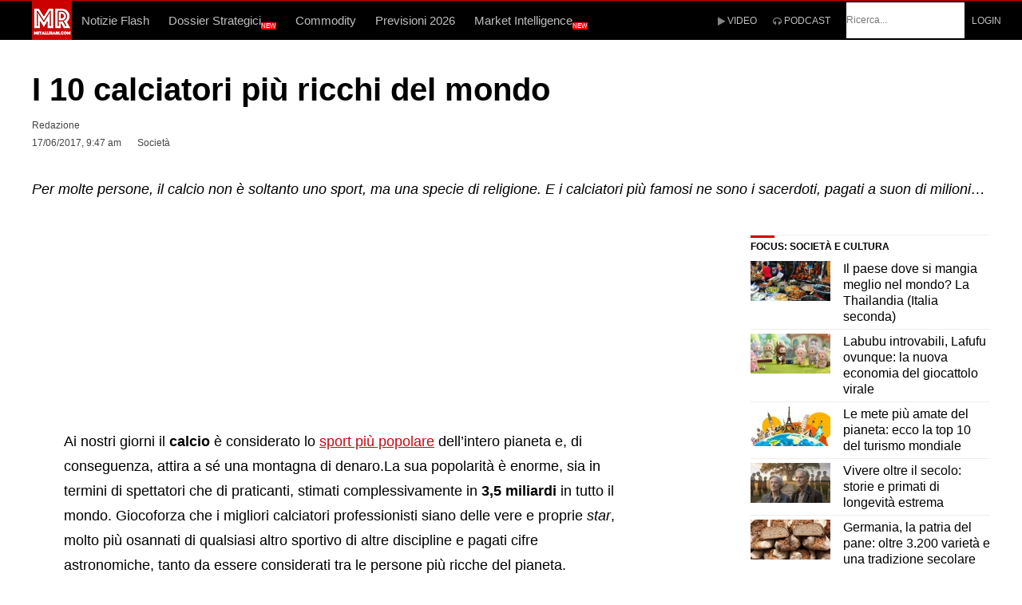

--- FILE ---
content_type: text/html; charset=UTF-8
request_url: https://www.metallirari.com/10-calciatori-piu-ricchi-del-mondo/
body_size: 56766
content:
<!DOCTYPE html>
<html lang="it">
<head>
	<meta charset="UTF-8">
    <meta http-equiv="X-UA-Compatible" content="IE=edge">
	<meta name="viewport" content="width=device-width, initial-scale=1, shrink-to-fit=no">
<!-- bitz/style.css -->
<style>html,body,div,span,object,iframe,h1,h2,h3,h4,h5,h6,p,blockquote,pre,abbr,address,cite,code,del,dfn,em,img,ins,kbd,q,samp,small,strong,sub,sup,var,b,i,dl,dt,dd,ol,ul,li,fieldset,form,label,legend,table,caption,tbody,tfoot,thead,tr,th,td,article,aside,canvas,details,figcaption,figure,footer,header,hgroup,menu,nav,section,summary,time,mark,audio,video{margin:0;padding:0;border:0;outline:0;font-size:100%;vertical-align:baseline;background:transparent}article,aside,details,figcaption,figure,footer,header,hgroup,menu,nav,section{display:block}nav ul{list-style:none}blockquote,q{quotes:none}blockquote:before,blockquote:after,q:before,q:after{content:'';content:none}a{margin:0;padding:0;font-size:100%;vertical-align:baseline;background:transparent}ins{text-decoration:underline}mark{background-color:#ff9;color:#000;font-style:italic;font-weight:700}del,strike{text-decoration:line-through}abbr[title],dfn[title],acronym{border-bottom:1px dotted;cursor:help}table{border-collapse:collapse;border-spacing:0}hr{display:block;height:1px;border:0;border-top:1px solid #ccc;margin:1em 0;padding:0}input,select{vertical-align:middle}body{font-family:Arial,Helvetica,sans-serif;font-size:18px;font-weight:400;line-height:1.75;-moz-osx-font-smoothing:grayscale;-webkit-font-smoothing:antialiased;word-wrap:break-word}pre,code,kbd,samp{font-family:monospace,sans-serif}body{background-color:#fff}body,select,input,textarea{color:#000}input,textarea{-moz-box-sizing:border-box;-webkit-box-sizing:border-box;box-sizing:border-box}textarea{font-family:Arial,Helvetica,sans-serif}h1,h2,h3,h4,h5,h6{font-family:Arial,Helvetica,sans-serif;font-weight:400;color:#000;margin-bottom:28px;line-height:1.3}h1{font-size:30px}h2{font-size:24px}h3{font-size:20px}h4{font-size:18px}h5{font-size:16px}h6{font-size:13px}html{overflow-y:scroll}:focus{outline:none}a{color:#444;text-decoration:none;outline:0}a:hover,a:active{outline:none}a:hover,a:active,a:focus{text-decoration:none;outline:none}p{margin-bottom:1.75em}img{max-width:100%;height:auto}em{font-style:italic}small{font-size:85%}strong{font-weight:700}td,td img{vertical-align:top}sub{vertical-align:sub;font-size:smaller}sup{vertical-align:super;font-size:smaller}pre{display:block;font:normal 12px/22px Monaco,Monospace;background-color:#fafafa;background-image:repeating-linear-gradient(to top,#eee 0,#eee 22px,#fafafa 22px,#fafafa 44px);overflow:auto;white-space:pre;white-space:pre-wrap;white-space:pre-line;word-wrap:break-word;padding:0 1em;border:1px dashed #ccc;margin:0 0 1em}hr{background-color:#EDEDED;border:0;clear:both;height:1px;margin-bottom:18px}iframe,embed,video,audio{max-width:100%}q:before,q:after{content:'"'}dl{padding-top:20px;padding-bottom:20px}dt{float:left;clear:left;width:130px;text-align:right;font-weight:700}dt:after{content:":"}dd{margin:0 0 0 150px;padding:0 0 .5em}blockquote{margin:0 0 1.75em;position:relative}blockquote p{font-size:24px;padding:20px 70px;margin-bottom:0;line-height:1.4}blockquote cite{display:block;font-size:16px;margin-top:10px}blockquote cite:before{content:"\2014";padding-right:5px}.entry-content blockquote p{padding:20px 70px;max-width:100%}blockquote.box{margin-left:-30px;background:#f5f5f5}blockquote.box p{padding:20px 100px}blockquote.center{text-align:center}blockquote.center p{padding:20px 100px;text-transform:uppercase;font-size:28px;font-style:italic}blockquote.border{margin-left:35px}blockquote.border p{padding:20px 70px 20px 30px;border-left:5px solid #dedede}blockquote.icon p:before{position:absolute;left:0;top:13px;font-family:FontAwesome;content:"\f10d";color:#dedede;font-size:55px}blockquote.left{max-width:200px;display:inline;float:left}blockquote.left p{font-size:18px;font-weight:700;padding:20px 40px 20px 0}blockquote.right{max-width:200px;display:inline;float:right}blockquote.right p{font-size:18px;font-weight:700;padding:20px 0 20px 40px}blockquote.box-left{max-width:220px;background:#222;margin-right:40px;margin-top:5px;display:inline;float:left}blockquote.box-left p{font-size:18px;color:#fff;font-weight:700;padding:40px}blockquote.box-right{max-width:220px;background:#222;margin-left:40px;margin-top:5px;display:inline;float:right}blockquote.box-right p{font-size:18px;color:#fff;font-weight:700;padding:40px}blockquote.bold p{padding:0 0 30px;line-height:1.3;font-size:36px;font-weight:700;text-transform:uppercase}blockquote.bold:after{content:"";position:absolute;display:block;width:70px;bottom:0;left:0;border-bottom:15px solid #dedede}blockquote.callout p{padding:50px 70px;font-size:46px;font-weight:900;color:#fff}input,textarea{font-size:inherit;color:#777;border:none;border-bottom:1px solid #e2e2e2;padding:15px 0;transition:padding .3s}input:focus,textarea:focus{outline:0;border-color:#dedede;background:#f9f9f9;padding:15px 20px;transition:border-color .3s}textarea{overflow:auto;height:160px}input[type="radio"]{vertical-align:text-bottom;background:none}input[type="checkbox"]{vertical-align:middle;background:none}label,input[type=button],input[type=submit],button{cursor:pointer}input[type=button],input[type=submit],button{-webkit-appearance:button}input,select,textarea{margin:0}::-moz-selection{background-color:#999;color:#fff;text-shadow:none}::selection{background-color:#999;color:#fff;text-shadow:none}a:link{-webkit-tap-highlight-color:#00000032}input[type='submit'],button{display:inline-block;background-color:#009eed;border:none;color:#fff;font-size:11px;font-weight:400;line-height:1;letter-spacing:1px;text-transform:uppercase;height:auto;padding:18px 24px;text-align:center;border-radius:2px;transition:background-color .15s ease-in-out}button:after{font-family:FontAwesome;content:"\f105";margin-left:35px;transition:all .15s cubic-bezier(.55,0,.1,1)}button:hover:after{-webkit-transform:translateX(5px);transform:translateX(5px)}input[type='submit']:active,button:active{color:#fff}ul,ol{margin-left:1.8em}ol{list-style:decimal}ol,ul.square,ul.circle,ul.disc,ul{margin-left:30px;margin-bottom:1.75em}ul.square{list-style:square outside}ul.circle{list-style:circle outside}ul.disc{list-style:disc outside}ul ul,ul ol,ol ol,ol ul{margin:4px 0 5px 30px}li{line-height:1.4;margin-bottom:10px}.post .entry-content li{list-style-position:inside}ul.large li{line-height:21px}nav ul,nav li{margin:0}table,th,td{border:1px solid #eaeaea;border:1px solid #3333331a}table{border-collapse:separate;border-spacing:0;border-width:1px 0 0 1px;margin:0 0 1.75em;table-layout:fixed;width:100%}caption,th,td{font-weight:400;text-align:left}th{border-width:0 1px 1px 0;font-weight:700}th a{color:#333;transition:color .15s}td{border-width:0 1px 1px 0}th,td{padding:.4em}.clearfix:before,.clearfix:after{content:"\0020";display:block;height:0;visibility:hidden}.clearfix:after{clear:both}.clearfix{zoom:1}#wrapper{display:block;margin:0 auto;position:relative;background:#fff}#top-bar,#header-container,#navigation-inner{padding-left:30px;padding-right:30px}#header-container{padding-top:20px;padding-bottom:20px}#main{background:#fff;margin:0 auto;padding:60px 30px}.page-template-page-no-paddings #main{padding:0 30px}#container{position:relative}#content{width:100%;box-sizing:border-box}#content.float-left,#content.float-right{width:75%;width:calc(100% - 300px)}#content.float-left{padding-right:60px}#content.float-right{padding-left:60px}#sidebar{width:25%;width:calc(300px);box-sizing:border-box}#sidebar .widget{overflow:hidden}.pre-content{width:100%;position:relative;overflow:hidden}.alignleft{display:inline;float:left}.alignright{display:inline;float:right}.aligncenter{clear:both;display:block;margin-left:auto;margin-right:auto}.float-left{float:left}.float-right{float:right}#top-bar-wrapper{background:#000}#top-bar-wrapper,#top-bar-wrapper a,#top-bar ul li ul li a:after{color:#fff}#top-bar-wrapper a:hover{color:#dbdbdb}#top-bar{margin:0 auto;padding-bottom:8px;padding-top:8px}#site-header{position:relative;width:100%;z-index:980}#site-header #header-wrapper{width:100%}#site-header #header-container{margin:0 auto;-webkit-backface-visibility:hidden;backface-visibility:hidden}#header-sidebar{float:right}#navigation-wrapper{position:relative;width:100%;z-index:970;height:50px;max-width: 100%;overflow-x: hidden !important;overflow-y: hidden !important;}#navigation-container{width:100%;height:50px;background:#009eed}#navigation-inner{margin:0 auto;-webkit-backface-visibility:hidden;backface-visibility:hidden}#site-logo{float:left}#site-logo .site-title{padding:0;margin:0;line-height:70px;color:#000;text-transform:uppercase;font-size:16px}#site-logo img{display:block;max-height:100%;padding:0}#site-logo img.retina-logo{display:none}#mobile-site-header{display:none;margin:0 auto;background:#fff;width:100%;height:70px;border-bottom:1px solid #6464641a}#mobile-site-header.mm-menu.mm-current{display:block}#mobile-site-header #mobile-site-logo{position:relative;left:32px;top:30px;transform:translateY(-50%);-webkit-transform:translateY(-50%);margin:0}#mobile-site-header #mobile-site-logo img{vertical-align:middle}#mobile-site-header #mobile-site-logo{float:left}#mobile-site-header #mobile-site-logo .site-title{padding:0;margin:0;line-height:70px;color:#000;text-transform:uppercase;font-size:16px}#mobile-site-header #mobile-site-logo img{display:block;max-height:100%;padding:0}#mobile-site-header #mobile-site-logo img.retina-logo{display:none}#mobile-site-header .toggle-mobile-menu{position:relative;width:24px;height:28px;line-height:1;float:right;top:31px;right:32px;top:50%;transform:translateY(-50%);-webkit-transform:translateY(-50%)}#mobile-site-header .toggle-mobile-menu i{color:#444;font-size:28px}#mobile-site-navigation{background:#fff;position:fixed;width:80%;min-width:140px;max-width:440px;height:100%;top:0;right:0;overflow:scroll;overflow-x:hidden;overflow-y:auto;box-sizing:border-box;-webkit-transform:translate(100%,0);-moz-transform:translate(100%,0);transform:translate(100%,0);-webkit-transition:-webkit-transform .4s ease;transition:transform .4s ease;z-index:99999}.admin-bar #mobile-site-navigation{top:32px}#mobile-site-navigation .mobile-menu-header{width:100%;display:block;height:120px;background:#111;border-bottom:1px solid #6464641a;margin-bottom:20px}#mobile-site-navigation .mobile-menu-header i{color:#fff;font-size:24px;margin-right:25px;margin-top:80px;float:right;cursor:pointer}#mobile-site-navigation.mobile-menu-active{-webkit-transform:translate(0%,0);-moz-transform:translate(0%,0);transform:translate(0%,0)}#mobile-site-navigation .mobile-menu-heading{display:inline-block;color:#fff;font-size:25px;font-weight:400;margin-top:70px;margin-left:30px}#mobile-site-navigation ul.menu li{position:relative}#mobile-site-navigation ul.menu li>a{font-size:13px;line-height:1;font-weight:700;padding:16px 10px 16px 30px;display:block;color:#7f7f7f;position:relative}#mobile-site-navigation ul li.menu-item-has-children>a{width:70%;width:calc(100% - 100px)}#mobile-site-navigation ul li.menu-item-has-children>span{display:block;padding:10px;position:absolute;top:6px;right:18px;cursor:pointer}#mobile-site-navigation ul li.menu-item-has-children>span:before{content:"\f105";color:#999;font-family:FontAwesome;font-size:19px;line-height:11px;padding-left:1px;text-align:center;display:block;text-rendering:auto;-webkit-font-smoothing:antialiased}#mobile-site-navigation ul li.menu-item-has-children.submenu-open>span:before{content:"\f107"}#mobile-site-navigation ul li.menu-item-has-children ul{margin-left:30px;border-left:2px solid #eee;overflow:hidden;max-height:0;-webkit-transition-duration:.3s;transition-duration:.3s;-webkit-transition-timing-function:cubic-bezier(0,1,.5,1);transition-timing-function:cubic-bezier(0,1,.5,1)}#mobile-site-navigation ul li.menu-item-has-children.submenu-open>ul{max-height:1000px;-webkit-transition-duration:.3s;transition-duration:.3s;-webkit-transition-timing-function:ease-in;transition-timing-function:ease-in}#wrapper.mobile-menu-active{z-index:0!important}#mobile-menu-bg{background-color:transparent;visibility:hidden;display:block;width:100%;height:100%;position:fixed;top:0;left:0;-webkit-transition:background-color .3s ease-in 0.2s,visibility 0s linear .5s;transition:background-color .3s ease-in 0.2s,visibility 0s linear .5s;z-index:99998}#mobile-menu-bg.mobile-menu-active{visibility:visible;background-color:#000000b3;transition-delay:0s;-webkit-transition-delay:0s}.header-style-2 #site-logo{margin-right:30px}#navigation-container.header-sticky{position:fixed;top:-50px;transition:top 150ms linear}.admin-bar #navigation-container.header-sticky{margin-top:32px}.header-search{position:absolute;top:100%;left:0;right:0;overflow:hidden;visibility:hidden;transition:visibility 0s linear .3s;z-index:3}.header-search .searchform-wrapper{width:100%;text-align:center;margin-top:-60px;transition:margin-top .3s ease-in-out;-webkit-backface-visibility:hidden}.header-search .searchform{padding:0 30px}.header-search.header-search-active{visibility:visible;transition-delay:0s}.header-search.header-search-active .searchform-wrapper{margin-top:0}.header-search .search-input{height:58px;padding:0;border:none;background:none;color:#fff;letter-spacing:.04em;text-transform:uppercase;border-radius:0}.page-header{text-align:left;background:#f7f7f7;border-bottom:1px solid #e2e2e2;padding:40px 30px}.page-header h1{font-size:35px;margin:0 auto}.page-header p{margin:5px auto 0;line-height:1.5}#site-navigation{font-family:Arial,Helvetica,sans-serif;display:block}#site-navigation .menu-container{float:left}#site-navigation ul li{display:inline-block;float:left;padding:0;cursor:pointer;position:relative}#site-navigation ul li a{display:inline-block;color:#fff;font-weight:500;font-size:13px;line-height:50px;text-transform:uppercase;padding:0 12px;position:relative;transition:color .15s}#site-navigation ul li:hover>a{background:#ffffff29}#site-navigation ul li.menu-item-has-children>a{padding-right:34px}#site-navigation ul li.menu-item-has-children>a:after{content:'\f0dd';font-family:FontAwesome;font-size:12px;position:absolute;top:-2px;padding-right:2px;padding-left:10px}#site-navigation ul li ul{background:#fff;position:absolute;left:0;margin:0;padding:15px 0;display:block;visibility:hidden;box-shadow:0 1px 5px #00000026;-webkit-backface-visibility:hidden}#site-navigation ul li:hover>ul{visibility:visible}#site-navigation ul li ul li{text-transform:none;display:block;float:none;margin:0;padding:0}#site-navigation ul li ul li a{display:block;width:170px;padding:12px 20px;margin:0;line-height:1.7;letter-spacing:normal;font-size:13px;color:#777;font-weight:400;text-transform:none}#site-navigation ul li ul li a:after{display:none}#site-navigation ul li ul li a:hover{background-color:#f7f7f7}#site-navigation ul li ul li ul{border:none;margin:0;top:0;left:210px}#site-navigation ul li ul li:hover ul{margin-top:-15px}#site-navigation ul li ul li ul:before,#site-navigation ul li ul li ul:after{display:none}#site-navigation ul li ul li ul li a{padding-right:20px}#site-navigation ul li ul li.menu-item-has-children>a{padding-right:20px}#site-navigation ul li ul li.current-menu-item>a,.single-post #site-navigation ul li ul li.current_page_parent>a,#site-navigation ul li ul li.current-menu-ancestor>a{background:#f2f2f2}#site-navigation ul li ul li.tab-content{display:none}#site-utility{float:right;margin-right:-20px}#site-utility .header_cart_wrapper,#site-utility .search_button{float:left}#site-utility .search_button{position:relative;line-height:50px;background:none;color:#fff;font-size:13px;font-weight:400;padding:0 20px 0 10px;min-width:16px;border:none;box-shadow:none;transition:color .15s}#site-utility .search_button:after{display:none}#site-utility .header_cart_link{position:relative;font-size:14px;margin-left:0;padding:17px 20px;line-height:50px;background:none;color:#fff;font-weight:400;min-width:16px;border:none;box-shadow:none;transition:color .15s}#site-utility .header_cart_link .cart_product_count{color:#fff;font-size:10px;font-weight:700;position:absolute;top:8px;left:28px;display:block;text-align:center;height:16px;line-height:16px;padding:0 6px;background:#0006;overflow:unset;border-radius:20px}#site-utility button.search_button::-moz-focus-inner{padding:0!important;border:0 none!important}.single-post .entry-title{font-size:41px;line-height:1.2;margin:0 0 20px}.single-post .post_lead_text{margin-bottom:20px;font-size:16px;font-weight:600;line-height:1.3;clear:both}.single-post .post_lead_text ul{margin-left:15px;margin-bottom:0}.single-post .post_lead_text li{line-height:1.3}.entry-header h5{margin-bottom:15px}.entry-header a{transition:color .15s}.single-layout{margin-bottom:70px}.single-layout .entry-content a{text-decoration:underline;transition:color .15s}.single-layout .entry-content a:hover{color:inherit}.single-layout .entry-title a{transition:color .15s}.single-layout .post-preview,.single-layout .entry-content{clear:both}.single-layout .mnky-featured-image-caption{margin-top:-30px;font-size:12px;float:right}#before-post-sidebar{margin-bottom:60px}#post-content-top-sidebar{margin:0 0 25px}#post-content-bottom-sidebar{margin:35px 0 25px}#post-content-top-sidebar li,#post-content-bottom-sidebar li{border:none}#after-post-sidebar{margin-bottom:60px}.article-top-advertisement{margin:20px 0}.article-bottom-advertisement{margin:20px 0}.entry-meta{float:left;width:49%;font-size:14px;line-height:17px;margin-bottom:26px}.entry-meta-blog{font-size:11px;text-transform:uppercase}#post-header-sidebar{float:right;width:49%}#post-header-sidebar li{border:none}.meta-views{display:inline-block;font-size:14px;font-weight:700}.meta-views i{font-size:15px;padding-right:2px}.views-low{color:#F7D342}.views-mid{color:#FF9C00}.views-hot{color:#CB0404}.entry-meta-blog .meta-views{font-size:12px}.entry-meta-blog .meta-views i{font-size:12px}.meta-comments{display:inline-block;font-weight:700;margin-right:12px}.meta-comments span{font-weight:400}.entry-header .entry-meta .meta-comments a,.entry-header .entry-meta .meta-comments a:hover{color:#009eed}.meta-comments a{color:#009eed}.meta-comments i{font-size:13px;padding-right:2px;color:#009eed}.entry-meta-blog .meta-comments{font-size:12px}.entry-meta-blog .meta-comments i{font-size:12px;padding-right:3px}.meta-date{margin-right:20px}.meta-date-modified{display:none}.meta-author-image{float:left;margin-right:15px}.meta-author-image img{width:50px;height:50px}.meta-author{display:block;text-transform:uppercase;font-size:13px;font-weight:700;padding-top:5px;padding-bottom:5px}.entry-meta-blog .meta-author{display:inline-block;font-size:11px;line-height:1;font-weight:400;margin-right:20px;padding-top:0;padding-bottom:0}.entry-meta-blog .meta-author.meta-author-divider{border-right:1px solid #ccc;margin-right:7px;padding-right:7px}.entry-meta-footer{margin-top:20px;clear:both}.tag-links span{display:inline-block;line-height:1;vertical-align:bottom}.tag-links span a{font-size:16px;margin-right:10px;transition:color .15s}.tag-links span a:hover{color:inherit}.tag-links span a:before{content:"#";margin-right:1px;padding:0}.tag-links span a:after{content:"";margin-left:0}.article-labels{margin-bottom:22px}.article-labels span{display:inline-block;line-height:1;vertical-align:bottom;font-size:10px;text-transform:uppercase;font-weight:700;padding:5px 10px;margin-right:5px;color:#fff;background:#444;border-radius:2px;transition:background .15s}.pagination{clear:both;margin-bottom:1px;position:relative}.pagination a,.pagination span{display:inline-block;background:#2b2b2b;color:#fff;font-weight:700;font-size:12px;text-align:center;line-height:12px;margin-bottom:5px;padding:7px 9px;min-width:12px;border-radius:2px;transition:background .15s}.pagination a:hover{color:#fff}.pagination a.next{margin-left:7px;padding-top:0;padding-bottom:0;font-size:11px;color:inherit;text-transform:uppercase;background:none;text-align:left;width:auto;height:auto;vertical-align:-6px;transition:color .15s}.pagination a.prev{margin-right:7px;padding-top:0;padding-bottom:0;padding-left:0;font-size:11px;color:inherit;text-transform:uppercase;background:none;text-align:left;width:auto;height:auto;vertical-align:-6px;transition:color .15s}.pagination a.next:hover,.pagination a.prev:hover{background:none}.pagination:before{content:"";display:inline-block;height:22px;margin-left:-3px}.more-link{display:inline-block;padding:5px 5px 5px 0;margin-top:7px}.post-main .more-link{margin-top:0;margin-bottom:10px}.more-link:after{font-family:FontAwesome;content:"\f105";margin-left:7px;font-size:12px;vertical-align:0}.sticky .entry-title:after{font-family:FontAwesome;content:"\f005";float:right;color:#f6bb17;font-size:16px;margin-top:2px}.format-chat p{padding:10px 10px 10px 40px;margin:0;background:#f7f7f7;border-radius:6px}.format-chat p:before{font-family:FontAwesome;content:"\f075";display:inline-block;width:20px;margin-left:-27px;margin-right:8px;font-size:16px;line-height:10px;vertical-align:-1px;color:#999}.format-chat p:nth-child(odd):before{font-family:FontAwesome;content:"\f0e5"}.format-chat p:nth-child(odd){background:#fff}.post-password-form{margin-top:30px;margin-bottom:30px}.post-password-form label input{margin-left:10px;margin-right:10px}.post-password-form input[type="submit"]{line-height:10px;padding:17px 45px}.mnky-post-links{margin-top:60px}.mnky-post-links .previous-post-link{float:left;width:49%}.mnky-post-links .next-post-link{float:right;width:49%}.mnky-post-links .previous-post-title,.mnky-post-links .next-post-title{display:block;font-size:12px;font-weight:500;text-transform:uppercase}.mnky-post-links .previous-post-link a,.mnky-post-links .next-post-link a{display:block;font-size:24px;text-transform:uppercase;line-height:1.5;margin-top:5px;transition:color .15s}.mnky-post-links .previous-post-link a:hover,.mnky-post-links .next-post-link a:hover{color:inherit}.page-links{clear:both;font-weight:700;padding-top:20px;margin-bottom:1.75em}.page-links a{text-decoration:none}.page-links span{display:inline-block;padding:7px 9px;min-width:12px;text-align:center;background:#999;font-size:12px;line-height:12px;color:#fff;border-radius:2px}.page-links a span{background:#2b2b2b;transition:background-color .15s}.page-links span.page-links-title{background:none;margin:0 10px 0 0;padding:0;text-align:left;width:auto;height:auto;font-size:inherit;color:inherit;vertical-align:-4px}.styled-paging{margin-bottom:20px;margin-left:0}.styled-paging li,.post .entry-content .styled-paging li{list-style:none;margin:0;border-bottom:1px solid #eee;padding:20px;background:#f7f7f7;display:block}.styled-paging a,.single-layout .entry-content .styled-paging a{text-decoration:none;font-size:18px;font-weight:700}.styled-paging li:last-child,.post .entry-content .styled-paging li:last-child{border:none}#wrapper .author{background:#f9f9f9;padding:40px;margin:60px auto;box-sizing:border-box}#wrapper .author img{float:left;margin-bottom:0;max-width:100px}#wrapper .author .fn{font-weight:700;margin-bottom:5px;line-height:1.3}#wrapper .author .fn a{color:#000}#wrapper .author .fn a:hover{border-bottom:2px solid}#wrapper .author .author-info{font-size:14px}#wrapper .author .author-info a{margin-left:10px;border-bottom:1px solid;transition:color 0.15s,border-color .15s}#wrapper .author .author-info a:hover{color:inherit}#wrapper .author .fn,#wrapper .author .author-info{margin-left:130px}.author #wrapper .author{margin:60px auto 0}.author #wrapper .author img{max-width:150px}.author #wrapper .author .fn,.author #wrapper .author .author-info{margin-left:180px}.author-wrapper{padding-left:30px;padding-right:30px}.search-no-results #content h2{margin-top:5px;margin-bottom:30px;text-transform:uppercase}.search-no-results #content p{margin-top:-15px;margin-bottom:50px}p.no-posts{margin-top:30px;margin-bottom:32px;font-size:15px}.screen-reader-text{clip:rect(1px,1px,1px,1px);position:absolute!important;height:1px;width:1px;overflow:hidden}.screen-reader-text:focus{background-color:#f1f1f1;border-radius:3px;box-shadow:0 0 2px 2px #0009;clip:auto!important;color:#21759b;display:block;font-size:14px;font-size:.875rem;font-weight:700;height:auto;left:5px;line-height:normal;padding:15px 23px 14px;text-decoration:none;top:5px;width:auto;z-index:100000}img.size-auto,img.size-full,img.size-large,img.size-medium,.attachment img,.widget img,.wp-caption img{vertical-align:middle}img.alignleft{margin-right:1.5em;margin-top:7px}img.alignright{margin-left:1.5em;margin-top:7px}.wp-caption{text-align:center;margin-bottom:1.75em}dl.wp-caption{padding:0}dt.wp-caption-dt:after{content:"";content:none}figure.wp-caption{max-width:100%}.wp-caption.alignleft{margin-right:1.5em;margin-top:7px}.wp-caption.alignright{margin-left:1.5em;margin-top:7px}.wp-caption .wp-caption-text{font-size:14px;line-height:1.4;font-weight:700}.wp-caption .wp-caption-text span{font-weight:400;border-bottom:1px solid #d2d2d2;float:right}.wp-caption .wp-caption-text a{text-decoration:none}.wp-caption figcaption{text-align:left;margin:0;padding-top:5px;width:100%;box-sizing:border-box}.required{color:#c03}.col_container:before,.col_container:after{content:" ";display:table}.col_container:after{clear:both}.col_container .col_3{box-sizing:border-box;position:relative;float:left;width:33.333333333333%;min-height:1px;padding-right:20px}.col_container .col_3:last-child{padding-right:0}p.form-submit{margin-bottom:0}.site-footer{overflow-x:hidden}.site-footer .inner{margin:0 auto;padding:0 30px}.footer-sidebar{background:#1d1d1d;padding:70px 0}.footer-sidebar .vc_col-sm-4:last-child,.footer-sidebar .vc_col-sm-6:nth-child(3),.footer-sidebar .vc_col-sm-12{margin:0}.site-info{width:100%;background:#1d1d1d;padding:15px 0;border-top:1px solid #ffffff26}.site-info .widget{margin:0}.scrollToTop{width:38px;height:38px;line-height:36px;font-size:18px;text-align:center;color:#fff;text-decoration:none;position:fixed;z-index:9999;bottom:-45px;right:15px;background:#333;border-radius:2px;overflow:hidden;transition:bottom .4s cubic-bezier(.55,0,.1,1)}.scrollToTop:hover{color:#fff}.scrollToTop.scrollactive{bottom:15px}.widget{margin:0 0 70px;padding:0;color:#454545}.widget:last-child{margin-bottom:0}.widget a{transition:color .15s}.widget ul{margin:0;padding:0;list-style:none}.widget ul li{padding:0;margin:0}.widget ul li:first-child{padding-top:0}.widget ul li:last-child{padding-bottom:0;border-bottom:none;box-shadow:none}.widget ul ul{margin-top:24px}.widget ul ul li{margin-left:10px;padding-left:0}.widget .widget-title{color:#000;font-size:18px;font-weight:700;padding-bottom:15px;margin:0 0 25px}.widget a:hover{color:inherit}.footer-sidebar .widget{margin-bottom:50px;font-size:16px;color:#b7b7b7}.footer-sidebar .widget:last-child{margin-bottom:0}.footer-sidebar .widget a{color:#b7b7b7}.footer-sidebar .widget sub,.footer-sidebar .widget sup{text-transform:none;line-height:1px;font-weight:400}.footer-sidebar .widget sub a:hover,.footer-sidebar .widget sup a:hover{border-bottom:2px solid}.footer-sidebar .widget input{width:85%;background:none}.footer-sidebar .widget input[type="submit"]{width:85%;height:44px;padding:10px 45px}.footer-sidebar .widget ul li,.footer-sidebar .widget ul ul{border:none}.footer-sidebar .widget ul li{padding:8px 0}.footer-sidebar .widget .widget-title{color:#b7b7b7;text-transform:uppercase;margin-bottom:0;font-weight:500;font-size:13px;letter-spacing:1px}.site-info .widget{margin-bottom:0;font-size:14px;letter-spacing:.04em;color:#b7b7b7}.site-info .widget a{color:#b7b7b7}.site-info .widget-title{display:none}.site-info .recentcomments{padding-left:10px}.site-info .recentcomments:first-child{padding-left:0}.site-info ul{list-style:none;margin:0}.site-info ul li{display:inline;margin-right:10px;border:none}.site-info ul li:last-child{margin-right:0}.site-info ul li i{vertical-align:middle}.site-info ul ul li a{padding:0 10px 0 0}#top-bar .widget-container a{transition:color .15s}#top-bar .widget-container{margin-right:40px}#top-bar .widget-container:last-child{margin-right:0}#top-bar .widget-title{font-weight:700;margin-right:10px;float:left}#top-bar .recentcomments{padding-left:10px}#top-bar .recentcomments:first-child{padding-left:0}#top-bar ul{font-size:12px;font-weight:600;list-style:none;margin:0}#top-bar ul li{float:left;margin:0}#top-bar ul li i{vertical-align:middle}#top-bar ul ul li a{padding:0 10px}#top-bar ul ul li:first-child a{padding-left:0}#top-bar ul ul li:last-child a{padding-right:0;border-right:none;box-shadow:none}#top-bar #topright-widget-area ul{float:right}#header-sidebar img{vertical-align:middle}#header-sidebar .widget-container{margin-right:40px}#header-sidebar .widget-container:last-child{margin-right:0}#header-sidebar .widget-title{font-weight:700;margin-right:10px;float:left;color:#fff}#header-sidebar .recentcomments{padding-left:10px}#header-sidebar .recentcomments:first-child{padding-left:0}#header-sidebar ul{font-size:12px;list-style:none;margin:0}#header-sidebar ul li{float:left;margin:0}#header-sidebar ul li i{vertical-align:middle;text-shadow:1px 1px #fcfcfc}#header-sidebar ul ul li a{padding:0 10px 0 0;color:#fff}#header-sidebar ul ul li a:after{content:"|";font-size:12px;vertical-align:top;color:#696969;margin-left:10px;opacity:.5}#header-sidebar ul ul li:last-child a:after{content:"";margin-left:0}#header-sidebar ul ul li:first-child a{padding-left:0}#header-sidebar ul ul li:last-child a{padding-right:0;border-right:none;box-shadow:none}#menu-sidebar{height:50px;padding-left:10px;float:left;display:inline-block}#menu-sidebar .widget-container{margin-right:20px;line-height:50px}#menu-sidebar .widget-title{font-weight:700;margin-right:10px;float:left;color:#fff}#menu-sidebar .recentcomments{padding-left:10px}#menu-sidebar .recentcomments:first-child{padding-left:0}#menu-sidebar ul{font-size:12px;list-style:none;margin:0;display:inline-block}#menu-sidebar ul li{float:left;margin:0}#menu-sidebar ul li i{vertical-align:middle}#menu-sidebar ul ul li a{padding:0 10px 0 0;color:#fff}#menu-sidebar ul ul li a:after{content:"|";font-size:12px;vertical-align:top;color:#696969;margin-left:10px;opacity:.5}#menu-sidebar ul ul li:last-child a:after{content:"";margin-left:0}#menu-sidebar ul ul li:first-child a{padding-left:0}#menu-sidebar ul ul li:last-child a{padding-right:0;border-right:none;box-shadow:none}#secondary-menu-sidebar .secondary-menu-widget-area{display:block;padding-top:10px;border-top:1px solid #fff}#secondary-menu-sidebar .widget-container{margin-right:20px}#secondary-menu-sidebar .widget-title{font-size:17px;font-weight:700;margin-bottom:10px;color:#fff}#secondary-menu-sidebar .recentcomments{padding-left:10px}#secondary-menu-sidebar .recentcomments:first-child{padding-left:0}#secondary-menu-sidebar ul{list-style:none;margin:0;display:inline-block}#secondary-menu-sidebar ul li{float:left;margin:0;color:#fff}#secondary-menu-sidebar ul li a{color:#fff;opacity:.8;transition:opacity .15s}#secondary-menu-sidebar ul li a:hover{opacity:1}#secondary-menu-sidebar ul li i{vertical-align:middle}#secondary-menu-sidebar ul ul li a{padding:0 10px 0 0;color:#fff}#secondary-menu-sidebar ul ul li a:after{content:"|";font-size:12px;vertical-align:2px;margin-left:10px}#secondary-menu-sidebar ul ul li:last-child a:after{content:"";margin-left:0}#secondary-menu-sidebar ul ul li:first-child a{padding-left:0}#secondary-menu-sidebar ul ul li:last-child a{padding-right:0;border-right:none;box-shadow:none}#secondary-menu-sidebar ul ul li.list-title{padding-right:15px}#mobile-menu-sidebar{padding:20px 30px}#mobile-menu-sidebar .widget{font-size:14px}#mobile-menu-sidebar .widget a{transition:color .15s}#mobile-menu-sidebar .widget a:hover{color:inherit}#mobile-menu-sidebar .widget .widget-title{font-weight:400;text-transform:none}#mobile-menu-sidebar .widget{margin-bottom:30px}#mobile-menu-sidebar .widget .widget-title{margin:0}.widget_categories select,.widget_archive select{width:100%;padding:5px;border-color:#eee}.widget_archive ul li,.widget_categories ul li{text-align:right}.widget_archive a,.widget_categories a{float:left}.widget_archive ul li:before,.widget_categories ul li:before,.widget_archive ul li:after,.widget_categories ul li:after{content:"\0020";display:block;height:0;visibility:hidden}.widget_archive ul li:after,.widget_categories ul li:after{clear:both}#sidebar .widget.widget_nav_menu ul li.menu-item-has-children>a:after{font-family:FontAwesome;content:"\f107";font-size:14px;margin-left:10px}.widget_nav_menu ul li.current-menu-item a{color:inherit}#header-sidebar .widget_nav_menu ul li.dropdown{position:relative}#header-sidebar .widget_nav_menu ul li.dropdown,#header-sidebar .widget_nav_menu ul li.dropdown ul li{float:none;display:block}#header-sidebar .widget_nav_menu ul li.dropdown a{display:block;width:115px;padding:6px 10px;background:#0006;font-weight:500;border-radius:4px}#header-sidebar .widget_nav_menu ul li.dropdown:hover>a{background:#333;border-bottom-left-radius:0;border-bottom-right-radius:0}#header-sidebar .widget_nav_menu ul li.dropdown ul{background:#444;position:absolute;left:0;display:block;visibility:hidden;z-index:999;box-shadow:0 1px 5px #00000026;border-bottom-left-radius:4px;border-bottom-right-radius:4px;-webkit-backface-visibility:hidden}#header-sidebar .widget_nav_menu ul li.dropdown:hover ul{visibility:visible}#header-sidebar .widget_nav_menu ul li.dropdown ul li a{display:block;background:none;width:115px;border-radius:0}#header-sidebar .widget_nav_menu ul li.dropdown ul li:last-child a{border-bottom-left-radius:4px;border-bottom-right-radius:4px}#header-sidebar .widget_nav_menu ul li.dropdown ul li:hover a{background:#333}#header-sidebar .widget_nav_menu ul li.dropdown a:after{color:#fff;position:absolute;content:"\f0dd";font-family:FontAwesome;font-size:12px;top:4px;padding-left:20px}#header-sidebar .widget_nav_menu ul li.dropdown ul li a:after{content:"";padding:0}#menu-sidebar .widget_nav_menu ul li.dropdown{position:relative}#menu-sidebar .widget_nav_menu ul li.dropdown,#menu-sidebar .widget_nav_menu ul li.dropdown ul li{float:none;display:block}#menu-sidebar .widget_nav_menu ul li.dropdown a{display:block;width:115px;padding:17px 15px 16px;background:#0000001a;font-weight:500}#menu-sidebar .widget_nav_menu ul li.dropdown:hover>a{background:#333;border-bottom-left-radius:0;border-bottom-right-radius:0}#menu-sidebar .widget_nav_menu ul li.dropdown ul{background:#444;position:absolute;left:0;display:block;visibility:hidden;z-index:999;box-shadow:0 1px 5px #00000026;-webkit-backface-visibility:hidden}#menu-sidebar .widget_nav_menu ul li.dropdown:hover ul{visibility:visible}#menu-sidebar .widget_nav_menu ul li.dropdown ul li a{display:block;padding:10px 15px;background:none;width:115px}#menu-sidebar .widget_nav_menu ul li.dropdown ul li:hover a{background:#333}#menu-sidebar .widget_nav_menu ul li.dropdown a:after{color:#fff;position:absolute;content:"\f0dd";font-family:FontAwesome;font-size:12px;top:14px;padding-left:20px}#menu-sidebar .widget_nav_menu ul li.dropdown ul li a:after{content:"";padding:0}.widget-area .post-date{display:block;font-size:11px}.search-input{width:100%;font-weight:400;background:none}.wpcf7{max-width:100%}.wpcf7 input,.wpcf7 textarea,.wpcf7 span{width:100%;box-sizing:border-box;margin-top:3px}.wpcf7 textarea{min-height:216px}.wpcf7 input[type="submit"]{width:auto;height:auto;border:none;color:#fff;font-size:11px;line-height:1;letter-spacing:1px;text-transform:uppercase;padding:18px 24px}.wpcf7 input[type='checkbox']{width:auto;height:auto;border:none;vertical-align:-1px}.wpcf7 input[type='radio']{width:auto;height:auto;border:none;vertical-align:-1px}.wpcf7 input.wpcf7-file{background:none;border:none;padding-left:0;padding-right:10px;height:30px}.wpcf7 input[type='file']{background:none;border:none;box-shadow:none}.wpcf7 input[type='range']{background:none}.wpcf7 input[type='url']{text-decoration:underline}.wpcf7 select{padding:5px;border:1px solid #ddd;min-width:50%}div.wpcf7 img.ajax-loader{margin-left:20px;margin-top:3px;background:#fff;padding:10px;border-radius:50%}span.wpcf7-not-valid-tip{color:#949799;padding:0;display:inline-block}span.wpcf7-not-valid-tip:before{content:"\f00d";display:inline-block;font:normal normal normal 14px/1 FontAwesome;color:#e74c3c;margin-right:10px;text-rendering:auto;-webkit-font-smoothing:antialiased;-moz-osx-font-smoothing:grayscale;transform:translate(0,0)}div.wpcf7-response-output{margin:0;padding:0}div.wpcf7-validation-errors{color:#e74c3c;border:none}div.wpcf7-mail-sent-ok{color:#09c379;border:none}.essential_grid .post-preview img,.essential_grid .post-preview a{border-radius:4px}#sidebar .widget.widget_icl_lang_sel_widget{overflow:unset}@media print{body{background:#fff;margin:0}#main{padding:0}#header-container,.site-footer .inner,#wrapper .author{padding:0}#header-wrapper,.author #wrapper .author{margin-bottom:50px}#navigation-wrapper,.master-slider-parent,#top-bar-wrapper,#header-widget-area,.footer-sidebar,#sidebar,#post-content-top-sidebar,#post-content-bottom-sidebar,.site-commerc,.mnky-post-links,#after-post-sidebar,#commentform,#post-header-sidebar,#social_comments_control,.comment-reply-title,.scrollToTop{display:none}.float-left#content,.float-right#content{width:100%}.single-post .entry-title{font-size:28px}.single-layout .post-preview,.single-layout .entry-content{margin-bottom:20px}.entry-meta{width:100%}.entry-meta-footer{margin-top:0}.entry-content p,.entry-content h1,.entry-content h2,.entry-content h3,.entry-content h4,.entry-content h5,.entry-content h6{max-width:100%!important}.alignright,.alignleft{float:none;margin:0;display:block}.wp-caption.alignright,.wp-caption.alignleft{margin:0}img{margin-bottom:20px}.wp-caption{margin-bottom:20px!important;display:block}.wp-caption img{margin-bottom:0}.wp-caption .wp-caption-text span{float:none}blockquote p{padding:20px 0!important}blockquote p:before{display:none}h1,h2,h3,h4,h5,h6{page-break-after:avoid;page-break-inside:avoid}blockquote,table,pre{page-break-inside:avoid}ul,ol,dl{page-break-before:avoid}img{page-break-inside:avoid;page-break-after:avoid}}@media only screen and (-webkit-min-device-pixel-ratio:1.5),only screen and (-moz-min-device-pixel-ratio:1.5),only screen and (-o-min-device-pixel-ratio:3/2),only screen and (min-device-pixel-ratio:1.5){#site-logo img.default-logo,#mobile-site-header #mobile-site-logo img.default-logo{display:none}#site-logo img.retina-logo,#mobile-site-header #mobile-site-logo img.retina-logo{display:inline-block}}@media only screen and (min-width :979px){#mobile-site-navigation.mobile-menu-active{-webkit-transform:translate(100%,0);transform:translate(100%,0)}#mobile-menu-bg.mobile-menu-active{background:transparent;visibility:hidden;transition:background-color .3s ease-in 0.2s,visibility 0s linear .5s}}@media only screen and (max-width :1200px){#sidebar{display:none}.bitz-hide-on-1200{display:none}#menu-sidebar{display:none}#content.float-left .entry-meta,#content.float-right .entry-meta{float:none;width:100%}#content.float-left #post-header-sidebar,#content.float-right #post-header-sidebar{float:none;width:100%;margin-bottom:25px}#content.float-left #post-header-sidebar .essb_links,#content.float-right #post-header-sidebar .essb_links{text-align:left}}@media only screen and (max-width :1024px){body{-webkit-text-size-adjust:none}#secondary-navigation ul>li{width:100%}}@media only screen and (max-width:979px){.bitz-hide-on-tablet{display:none}#mobile-site-logo,#mobile-site-logo img{display:inline-block}#header-container{text-align:center}#header-sidebar{float:none}#header-sidebar ul,#header-sidebar ul{text-align:center}#header-sidebar ul li{display:block;float:none}.pre-content{max-height:400px}.page-header h1{font-size:28px}#content .entry-meta,#content .entry-meta{float:none;width:100%}#content #post-header-sidebar,#content #post-header-sidebar{float:none;width:100%;margin-bottom:25px}#content #post-header-sidebar .essb_links,#content #post-header-sidebar .essb_links{text-align:left}#site-header{position:relative}#site-header,#navigation-wrapper,#top-bar-wrapper{display:none}#mobile-site-header{display:block}#site-utility{float:left}#content.float-left,#content.float-right,#sidebar{width:100%;padding:0}#sidebar.float-right,#sidebar.float-left{margin:60px 0 0}#sidebar .widget-area aside{width:100%}.col_container .col_3{float:none;width:100%;padding-right:0;margin-top:15px}#comments p.comment-notes,p.logged-in-as,p.must-log-in{margin-bottom:20px}.vc_responsive .footer-sidebar .vc_col-sm-3,.vc_responsive .footer-sidebar .vc_col-sm-4,.vc_responsive .footer-sidebar .vc_col-sm-6{margin-bottom:50px}.footer-sidebar .widget input{width:100%}.footer-sidebar .widget input[type="submit"]{width:100%}}@media only screen and (max-width:767px){.bitz-hide-on-mobile{display:none}#header-sidebar,#top-bar{display:none}#mobile-site-logo{float:left}.pre-content{max-height:250px}#main{padding:30px}.entry-meta,#post-header-sidebar{line-height:28px}.entry-meta .meta-author{line-height:17px}.single-post .entry-title{font-size:28px}.mnky-post-links .previous-post-link,.mnky-post-links .next-post-link{float:none;width:100%;display:block}.mnky-post-links .previous-post-link{margin-bottom:20px}#wrapper .author .fn,#wrapper .author .author-info,.author #wrapper .author .fn,.author #wrapper .author .author-info{margin-left:0;text-align:center}#wrapper .author img{float:none;margin:0 auto 20px;display:block}.entry-content .alignleft,.entry-content .alignright{display:block;float:none}.wp-caption.alignleft,.wp-caption.alignright{margin:40px auto}.wp-caption .wp-caption-text span{float:none}.archive-layout .entry-title,.archive-layout.layout-one-column.post-secondary .entry-title,.archive-layout.layout-one-column.archive-style-5.post-secondary .entry-title,.archive-layout.layout-one-column.archive-style-6.post-secondary .entry-title{font-size:18px}.archive-layout.post-secondary,.archive-layout.layout-two-column.post-main,.archive-layout.layout-two-column.post-secondary{width:100%;float:none}.archive-style-1 .post-content-wrapper,.archive-style-2 .post-content-wrapper,.archive-style-3 .post-content-wrapper{margin-top:-40px}.archive-style-5 .post-preview,.archive-style-6 .post-preview{float:none;width:100%;margin-bottom:20px}.archive-style-5 .post-content-wrapper{margin-left:0}.archive-style-6 .post-content-wrapper{margin-right:0}.archive-style-7.layout-main.post-main .entry-title,.archive-style-7.layout-one-column .entry-title,.archive-style-7.layout-one-column.post-secondary .entry-title,.archive-style-7.post-secondary .entry-title,.archive-style-7.layout-two-column .entry-title{font-size:18px}.archive-style-7.layout-main.post-main .post-content-bg,.archive-style-7.layout-one-column .post-content-bg{max-height:320px}.rating_aspect_value,.rating-bar,.rating_summary{width:100%}.rating-stars-wrapper,.rating-stars{float:none}blockquote p,.entry-content blockquote p{padding:20px 0}blockquote.box{margin-left:0}blockquote.box p{padding:20px}blockquote.center p{padding:20px 0}blockquote.border{margin-left:0}blockquote.border p{padding:20px 0 20px 20px}blockquote.icon p{padding-right:0;padding-left:70px}blockquote.left{max-width:none;display:block;float:none}blockquote.left p{padding:20px 0}blockquote.right{max-width:none;display:block;float:none}blockquote.right p{padding:20px 0}blockquote.box-left{max-width:none;margin-right:0;display:block;float:none;padding:20px}blockquote.box-right{max-width:none;margin-left:0;display:block;float:none;padding:20px}blockquote.bold p{font-size:28px}blockquote.callout p{padding:20px;font-size:28px}.footer-sidebar{padding-bottom:10px}}</style>
<!-- bitz-child/style.css -->
<style>#main{padding:20px!important;background-color:transparent}#wrapper{background-color:transparent}#site-navigation ul li a{font-size:15px!important;text-transform:capitalize!important;letter-spacing:0!important}img{overflow:clip!important}.post p{margin-bottom:1em}.mr-image{display:block}.mr-image img{aspect-ratio:2 / 1;width:100%;height:auto}.su-post-thumbnail{display:block;aspect-ratio:2 / 1;overflow:hidden;line-height:0}.su-post-thumbnail img{width:100%;height:100%;object-fit:cover;display:block;aspect-ratio:2 / 1}.su-post{overflow:hidden}
#ticker-container {
        background: #000;
        height: 106px;
        overflow: hidden;
        contain: layout style paint;
        will-change: auto;
    }
    .ticker-content {
        height: 106px;
        display: flex;
        align-items: center;
        padding: 0;
    }
.su-post-image-wrapper {
    position: relative;
    display: inline-block;
    width: 100%;
}
.su-post-content-wrapper {
    display: flex;
    gap: 20px;
    align-items: flex-start;
}

.su-post-left {
    flex-shrink: 0;
}

.su-post-right {
    flex: 1;
}
.su-post-label {
    position: absolute;
    top: 10px;
    right: 20px;
    padding: 4px 8px;
    font-weight: bold;
    font-size: 8px;
    color: white;
    z-index: 10;
    border-radius: 3px;
}
.su-post-label-market-intelligence {
    background-color: #b8860b; /* oro */
}
.su-post-label-dossier-strategici {
    background-color: #b8860b; /* oro */
}
.centrato {text-align:center;}
#menu-sidebar ul ul li a{color:#bfbfbf;font-size:x-small}.header-style-2 #site-logo{margin-right:0!important;line-height:normal}#navigation-container{border-top:1px solid #c00}.secondary-menu-toggle i{background:none}#top-bar h1{margin-bottom:unset}.form-ricerca{line-height:15px;margin-top:2px}.edizione{line-height:15px;margin-top:10px}.edizione a{line-height:30px;margin top:10px;color:#bfbfbf}.edizione:hover>a{color:#fff}.edizione-mobile{text-align:center}.edizione-mobile a{font-weight:400;font-size:20px;color:#fff;line-height:1.3}.breakingnews .mp-container .mp-title a{font-size:16px;padding:5px 15px;text-transform:unset}.breakingnews .mp-container .mp-title{font-size:16px}.breakingnews .mp-container .breaking-placeholder{font-size:16px;line-height:21px;padding-left:15px}.breakingnews-mainpost-rosso .mp-content{padding:10px 10px 0;color:#fff;background-color:#c00}.breakingnews-mainpost-rosso .mp-container .mp-title a{color:#fff}.breakingnews-mainpost-rosso .mp-container .mp-title a:hover{color:#000}.breakingnews-mainpost-rosso .mp-container .mp-image{margin:0}.breakingnews-mainpost-grigio .mp-content{background-color:#e8e8e8;padding:10px 10px 0;color:#000}.breakingnews-mainpost-grigio .mp-container .mp-title a{color:#000}.breakingnews-mainpost-grigio .mp-container .mp-title a:hover{color:#c00}.breakingnews-mainpost-grigio .mp-container .mp-image{margin:0}.home-list-style .mp-container{padding-bottom:5px;margin-bottom:5px}.home-list-style .mp-container .mp-title{font-size:16px;font-weight:400}.home-prima-pagina .mp-container .mp-title{font-size:34px;font-weight:700}.home-primapagina-2 .mp-container .mp-title{font-size:22px;font-weight:700}.home-primapagina-3 .mp-container .mp-title{font-size:22px;font-weight:700}.home-primopiano-2 .mp-container .mp-title{font-size:22px;font-weight:700}.home-primopiano-2 .mp-container{padding-bottom:5px;margin-bottom:5px}.home-primopiano-1 .mp-container .mp-content{background-color:#f2f2f2}.home-primopiano-1 .mp-container .mp-content .mp-title{font-size:22px;font-weight:700}.home-primopiano-dx .mp-container .mp-image img{width:80px;height:55px}.home-primopiano-dx .mp-container{padding-bottom:5px;margin-bottom:5px}.home-primopiano-dx .mp-container .mp-title{font-size:16px;font-weight:400}.home-footer-news .mp-container .mp-title{font-size:22px;font-weight:700}.home-footer-news .mp-container .mp-title a{color:#fefefe}.home-separatore-testo{width:unset}.home-separatore-testo-arg{width:unset;font-size:26px}.home-separatore-testo{margin-bottom:0;font-weight:200;padding:0;padding-top:5px;padding-right:10px;padding-bottom:5px;padding-left:10px;background-color:#f2f2f2}.home-separatore-testo-black h4{color:#fefefe}body .is-layout-flex{align-items:normal!important}.home-notizie-flash{background-color:#f2f2f2;padding:5px 20px;font-size:16px;color:#000;line-height:21px}.home-notizie-flash h2{font-size:16px!important;color:#fff;line-height:21px}.home-notizie-flash a{text-transform:unset;color:#000}.home-notizie-flash a:hover{color:#c00}.home-notizie-flash li{margin-bottom:0;list-style-type:none}.home-main-box-title a{font-size:36px;font-weight:700;color:#000;line-height:38px}.home-main-box-title a:hover{color:#c00;line-height:38px}.home-main-box-title{text-align:center}h2.home-main-title{margin-bottom:10px!important}.home-box-title{margin:0!important}.home-title{margin:10px 0 5px}.home-title a{font-size:22px;font-weight:700;color:#000}.home-title a:hover{color:#c00}.home-title-negativo{margin:10px 0 5px}.home-title-negativo a{font-size:22px;font-weight:700;color:#fff}.home-title-negativo a:hover{color:#c00}.home-argomento{margin-bottom:10px;font-size:12px!important;font-weight:700}.home-list-style{margin-left:0;text-transform:unset;list-style-type:none}.home-list-style li{padding-bottom:10px!important;margin-bottom:10px!important;border-bottom:1px solid #eee;font-size:16px;line-height:1.3}.home-list-style li a{color:#000}.home-list-style li:last-child{border:none}.home-list-style li a:hover{color:#c00}.home-list-style-negativo{margin-left:0;text-transform:unset;list-style-type:none}.home-list-style-negativo li{padding-bottom:10px;margin-bottom:10px;border-bottom:1px solid #505050;font-size:16px;line-height:1.3}.home-list-style-negativo li a{color:#fff}.home-list-style-negativo li:last-child{border:none}.home-list-style2{margin-left:10px;margin-right:10px;padding-left:15px;text-transform:unset}.home-list-style2 li{padding-bottom:10px!important;margin-bottom:10px!important;font-size:16px;line-height:1.3;list-style-type:square;overflow: visible;}.home-list-style2 li a{color:#000}.home-list-style2 li a:hover{color:#c00}.su-posts-default-loop .home-list2-style .su-post-thumbnail{width:150px;height:75px}.su-posts-default-loop .home-list2-style .su-post-thumbnail img{max-width:unset;max-height:unset}.home-box-list2-style div:last-child{border:none}.home-list2-style{margin-left:0;text-transform:unset;list-style-type:none;border-bottom:1px solid #eee;font-size:16px;line-height:1.3!important;padding-bottom:10px!important;margin-bottom:10px!important}.home-list2-style a{color:#000}.home-list2-style .su-post-thumbnail{height:auto!important}.home-list2-style div:last-child{border:none}.sidebar-box-list2-style div:last-child{border:none}.sidebar-list2-style{margin-left:0;text-transform:unset;list-style-type:none;border-bottom:1px solid #eee;font-size:16px;line-height:1.3!important;padding-bottom:5px!important;margin-bottom:5px!important}.sidebar-list2-style a{color:#000}.sidebar-list2-style .su-post-thumbnail{height:auto!important}.sidebar-list2-style div:last-child{border:none}.home-riga-full-nera{position:relative;left:-109.5px;box-sizing:border-box;width:1349px;max-width:1349px;padding-left:109.5px;padding-right:109.5px;background-color:#000!important;margin-left:-15px;margin-right:-15px}p.home-riga-full-nera{margin-bottom:0}hr.separatore-rosso{margin:0 0 3px;padding:0;width:10%;border-top:3px solid #c00;position:relative;flex:1 1 auto;background-color:unset}hr.separatore-grigio{margin:0;padding:0;height:1px;border-top:1px solid #f2f2f2;display:block;position:relative;top:1px;width:100%;background-color:unset}hr.separatore-grigio-scuro{margin:0;padding:0;height:1px;border-top:1px solid #505050;display:block;position:relative;top:1px;width:100%;background-color:unset}.footer-title-widget{font-size:16px!important;font-weight:500;color:#fff!important;letter-spacing:1px}.libri-box{background-color:#d3d3d3;padding:20px}#ad-box-250x250{text-align:center;min-width:250px;min-height:250px}ul.breakingnews{list-style-type:none}ul.breakingnews li:nth-child(odd){padding:10px;background-color:#efefef}ul.breakingnews li:nth-child(even){padding:0 10px;background-color:#fff}li.breakingnews-post{color:#000;font-size:16px;line-height:21px}li.breakingnews-post a{color:#000}li.breakingnews-post a:hover{color:#c00}.news-date{font-size:12px}.tag-notizia sup{font-size:8px;background-color:#4f4f4f;color:#fff;text-transform:uppercase;padding:5px}ul.ultimiarticoli{list-style-type:none;font-size:14px}.nuovo-related-posts{list-style:none;width:90%}.nuovo-related-posts li{border-bottom:1px solid #e6e6e6;margin:0 0 12px;padding:0 0 12px;display:grid}.nuoviarticoli-date{font-size:12px;color:#b6b6b6;margin-top:5px}.nuoviarticoli-date ul{text-transform:uppercase;list-style:unset;margin-left:0}.nuoviarticoli-date ul a{color:#b6b6b6}.mrp-img img{float:right;margin-left:10px}.nuovo-related-posts hr{margin:0;padding:10px;height:1px;border-top:1px solid #f2f2f2;display:block;position:relative;top:1px;width:100%;background-color:unset}.nuovo-related-post-container .titolo-related-post-column:hover{color:#c00}.nuovo-related-post-container{display:flex;flex-direction:row;align-items:center;margin-bottom:20px}.related-post-content{display:flex;width:100%}.titolo-related-post-column{width:70%;box-sizing:border-box;font-weight:500;font-size:16px;color:#000}.mrp-img-column{width:30%;text-align:center}.mrp-img-column img{max-width:100%;height:auto}.fa,.fas{font-family:'FontAwesome';font-weight:900;color:#858585;font-size:1.7em}.messaggio-w{vertical-align:super;font-size:14px}.abbonamenti-dettagli{font-size:14px}.abbonamenti-dettagli li{margin-bottom:15px}.abbonamenti-dettagli li::marker{color:#ddd}.oggi{list-style:disc;color:red}.soldi-primapagina-2 .mp-container .mp-title{font-size:18px;font-weight:700}.soldi-primapagina-2{border:1px dotted grey;padding:10px}.soldi-primapagina-3 .mp-container .mp-title{font-size:18px;font-weight:700}.single-post .entry-title{font-size:40px!important;font-weight:700;line-height:1.1;margin:0 0 10px}.mpg-layout-5 .mpg-item .mpg-title{font-size:35px}.mp-layout-1 .mp-container .mp-title{font-size:22px!important}.wpb_wrapper .popolari .mp-container .mp-title{font-size:18px;font-weight:400}.wpb_wrapper .popolari3 .mp-container .mp-title{font-size:18px;font-weight:400}.wpb_wrapper .popolari6 .mp-container .mp-title{font-size:18px;font-weight:400}.entry-meta{width:34%;font-size:12px}.meta-author{text-transform:none;font-size:12px;font-weight:500}#post-header-sidebar{width:64%}.widget{margin:0 0 0px!important}.home_excerpt a{clear:both;margin-bottom:0;text-align:left;font-size:16px!important}.home_excerpt p{margin-bottom:unset;line-height:1.3}.post_excerpt{font-style:italic;font-size:18px;line-height:1.5;clear:both;margin-bottom:0;padding:10px 0}#post-header-sidebar .su-column{margin:0 2% 0 0}#main{padding:20px 30px}#post-content-bottom-sidebar{margin:2px 0}#after-post-sidebar{margin-bottom:5px}.post-in-tag-premium{background-color:#FFF1E0}.flag{margin-left:10px;margin-right:10px;vertical-align:middle;border:1px solid #000;width:4%;height:4%}.flag-new{vertical-align:middle;border:1px solid #000}.sfondo-bandiere{margin:10px 0;height:auto}.licenza{font-size:10px;text-align:right;display:block;clear:both}.licenza a{color:#2A2A2A!important;text-decoration:none!important}.licenza a:hover{color:#C00!important}.licenza img{width:10px;height:10px}.mrcopyright{font-size:10px;text-align:right;display:block;clear:both}.mrcopyright a{color:#2A2A2A!important;text-decoration:none!important}.mrcopyright a:hover{color:#C00!important}.abbonamento{display:block;margin-left:20px;margin-right:5px;border:1px solid #DFDFDF;margin-top:-30px;padding:10px}.abbonamento2{text-align:center;display:block;margin-left:1px;margin-right:1px;border:1px solid #DFDFDF;margin-top:1px;padding:10px;font-size:90%}.dossier-titolo{margin-bottom: 0px !important;}.submit1{color:#000}.scrittanera{color:#000}.scrittabianca{padding-bottom:5px;padding-top:5px}.footer-sidebar .widget input[type="submit"]{padding:0;background:#c00}.footer-sidebar .widget input{background:#fff}.footer-sidebar .widget .widget-title{font-size:16px}.footer-sidebar{padding:40px 0}.footer-sidebar .widget ul li{line-height:.5}.site-info .widget ul li{line-height:3}.site-info .widget{text-align:center}.menu-label{vertical-align:sub;font-size:8px;color:#fff;background-color:red}#menu-menu-mobile-footer li{line-height:1.5;text-align:center;font-size:18px;letter-spacing:1px}#menu-menu-mobile-footer li a{color:#fff;font-weight:400}.social-footer{color:#fff!important;font-size:16px;font-weight:500;letter-spacing:1px}#mobile-site-navigation{top:0;background-color:#000;width:100%;max-width:none}#mobile-site-navigation .mobile-menu-header{margin-bottom:0;background-color:#000!important;height:70px}#mobile-site-navigation .mobile-menu-heading{display:none}#mobile-site-navigation .mobile-menu-header i{margin-top:30px}#menu-mobile-menu li{text-align:center}#mobile-site-navigation ul.menu li>a{padding:6px 10px 6px 30px;font-weight:400;font-size:20px;color:#fff;line-height:1.3}#mobile-site-header{height:40px}#mobile-site-header .toggle-mobile-menu i{color:#e6e6e6!important;font-size:24px!important}.mm1{font-weight:900}.mm2{background:#dbdbdb;font-weight:900}.mm3{font-weight:900}.mm4{background:#333}.mm5{text-transform:uppercase}.listc ul li{line-height:inherit!important}.listc .sui-trophy{font-size:xx-large}.listc .sui-bed{font-size:xx-large}.listc .sui-warning{font-size:xx-large}.lista-con-spazi{line-height:2em}.lista-alternata ul li{line-height:inherit!important}.lista-alternata li:nth-child(odd){background:#f1f1f1}.lista-alternata .sui{font-size:xx-large}.lista-separata ol li{border-bottom:1px solid #EFEFEF;padding:5px 0;line-height:inherit}.lista-separata ol li:first-child{padding:0 0 5px}.lista-separata ol li:last-child{padding:5px 0 0;border:none}.lista-separata ul li{border-bottom:1px solid #EFEFEF;padding:5px 0;line-height:inherit}.lista-separata ul li:last-child{padding:5px 0 0;border:none}.listabandiererosse{text-align:justify;line-height:inherit}.lista-pro-contro ul li{text-align:justify;line-height:inherit!important}.mypullquote{text-align:left;font-size:22px;color:grey;font-style:italic}#text-76{margin-bottom:0}.popup-fb-service h5{font-size:10px}.popup-fb-service i{font-size:20px}.popup-fb-service .service-content{margin-top:-30px;margin-left:40px;min-height:10px}.rssmi_wrap .title a{color:#000}.rssmi_wrap .title a:hover{color:#c00}.rss-output .body a{color:#000}.rss-output .body a:hover{color:#c00}div.rss-output{padding:.2em;line-height:1}.home-hotnews a{font-size:50%!important}.home-hotnews{text-align:center}.home-hotnews-titolo{font-size:70%}.menu-post-container h6{color:#fff}.menu-post-container .post-format-video{display:none!important}.pre-content{margin:10px 0 0 10px !important}.author #wrapper .author{margin:10px auto 0}#wrapper .author{padding:10px}.articolo-topbar .mp-container .mp-title a{font-size:14px!important}.home .articolo-topbar .mp-container .mp-title a{vertical-align:sub}.articolo-topbar h2{line-height:.2}#text-95{margin-right:5px!important}.header-search .searchform-wrapper{background-color:#000!important}.header-search .search-input{color:#fff!important}#mobile-menu-sidebar .search-input{color:#000!important;background-color:#fff!important;font-weight:700!important}.footer-sidebar .search-input{color:#000!important}.riga-grigio{background:#f5f5f5!important}.caratteri-small{font-size:x-small}.wp-block-image .aligncenter>figcaption,.wp-block-image .alignleft>figcaption,.wp-block-image .alignright>figcaption,.wp-block-image.is-resized>figcaption{font-size:small}.meta-comments{display:none}#content-corpo-articolo.float-left{width:75%;width:calc(100% - 420px);margin-right:120px}.lista-ravvicinata .mp-container{padding-bottom:10px;margin-bottom:10px}.mr-watermark{position:relative}.mr-watermark:after{content:"";display:block;width:100%;height:100%;position:absolute;top:0;left:0;background-image:url(/wp-content/uploads/2015/09/logo_mr_50x50.jpg);background-size:40px 40px;background-position:0 0;background-repeat:no-repeat}.mrp-4 .related-post-container .titolo-related-post{font-weight:700;font-size:18px;color:#212121}.mrp-4 .related-post-container .titolo-related-post:hover{color:#ca0813}.archive-layout .post-content-wrapper h2{margin:0;font-size:18px}.archive-layout .post-content-wrapper{margin:0;font-size:14px}.archive-layout .post-preview{display:none}.archive-layout .entry-summary{margin-bottom:5px;margin-top:5px}.archive-layout.layout-two-column .entry-title{font-weight:700}body.logged-in .hide-login{display:none}.leaky-paywall-subscription-details-wrapper{display:none}.leaky-paywall-user-fields h3{display:none}.leaky-paywall-form-steps{display:none}.leaky-paywall-logout-link{display:none}#leaky-paywall-login-form .login-remember{display:none}.accesso-abbonati #leaky-paywall-lost-password-link,#leaky-paywall-lost-password-link{color:#b8860b;font-size:10px;text-decoration:none;font-weight:400}.accesso-abbonati #leaky-paywall-login-form{font-size:12px}#leaky-paywall-login-form .button{background-color:#b8860b}.iframe-amazon{text-align:center}.video-menu a{color:#bfbfbf;padding-right:20px}.video-menu a:hover{color:#fff}.video-menu-mobile{text-align:center}.video-menu-mobile a{color:#fff;padding-right:20px;font-size:20px;font-weight:400}.video-menu-mobile a:hover{color:#ca0813!important}.colonna-rossa{padding:.6em;background:#ff6565}.colonna-rosa{padding:.6em;background:#ea899a}.colonna-arancione{padding:.6em;background:#ffa146}.colonna-gialla{padding:.6em;background:#ffff8b}.colonna-verde{padding:.6em;background:#c0fb9e}.colonna-grigia{padding:.6em;background:#e8e8e8}.colonna-blu{padding:.6em;background:#0000e5}.colonna-bianca{padding:.6em;background:#fff}.colonna-oro{padding:.6em;background:#d4af37}.banner-ads-intraarticolo{background:#e9e9e9;border:grey solid 1px}.immagine-frame img{padding:2px;border:4px solid #eee}.riga-frame{padding:2px;border:4px solid #eee;border-radius:5px}.dropcap-caffe{background:#6F4E37!important}.dropcap-rosso{background:red!important}.dropcap-giallo{background:#ff0!important}.dropcap-verde{background:green!important}.dropcap-grigio{background:grey!important}.dropcap-blu{background:blue!important}.dropcap-oro{background:#ffd700!important}.dropcap-rosa{background:#ff69b4!important}.dropcap-marmo{background:#C6CCC5!important}.dropcap-arancio{background:#f44611!important}.dropcap-azzurro{background:#007fff!important}.dropcap-bianco{background:#fff!important}.sfondoMR{background:url(/wp-content/uploads/2015/09/sfondo-mr.jpg) no-repeat;background-size:cover}.classifica{line-height:1.5}.classifica-immagini{border-radius:50%;width:70px;height:70px}.classifica-numeri{position:absolute;color:#fff;font-weight:700;text-align:right!important;margin-bottom:0!important;margin-top:15px!important;opacity:.75}.classifica-note{margin:0!important}.barra-classifiche{display:inline-block!important}.box-classifiche{max-width:650px;margin:auto!important}#wrapper .author{background:#e9e9e9;border:grey solid 1px}#wrapper .author .author-info{text-align:justify}.barre{position:absolute}.soprabarre{position:relative}.su-carousel .su-carousel-slide img{border:1px solid #000!important;background:#000!important}.amazon-products-container .amazon-product-container{margin-bottom:0}.speciale-titolo-articoli{font-size:26px;text-transform:uppercase;line-height:1.3}.speciale-leggi-tutto a:link{text-decoration:none}.label-cerca{color:#000}.label-metalli{border-bottom-style:dotted;border-bottom-width:1px}.video-thumbnail{position:relative;display:inline-block}.video-thumbnail img{display:block}.video-thumbnail .video-overlay{position:absolute;bottom:10px;left:10px;background-color:#000000b3;color:#fff;padding:5px 10px;font-size:12px;display:flex;align-items:center}.video-thumbnail .overlay .icon-video{margin-right:5px;font-size:12px}.categoria-breaking-news .meta-category {background-color:#c00;color:#fff!important;padding:5px}.categoria-dossier-strategici .meta-category {background-color:#b8860b;color:#fff!important;padding:5px}.liste-numerate .su-box-content>ol{counter-reset:li;margin:0 0 32px;padding-left:10px}.liste-numerate .su-box-content>ol>li:before{color:#c00;border-color:#c00;content:counter(li);counter-increment:li;position:absolute;left:-4.7rem;top:0;font-size:1.3rem;line-height:3rem;text-align:center;box-sizing:border-box;border:1px solid #c00;border-radius:1.3rem;width:3rem;height:3rem}.liste-numerate .su-box-content>ol>li{position:relative;list-style:none;padding:.4rem .4rem .4rem 0;margin:0 0 1rem 5rem;font-size:1em}.liste-numerate .su-box-title{color:#fff!important;font-size:1.4em}@media screen and (max-width:760px){body{font-size:18px!important}.breakingnews .mp-container .mp-title a{font-size:18px!important}.breakingnews .mp-container .mp-title{font-size:18px!important}.breakingnews .mp-container .breaking-placeholder{font-size:18px!important}.home-list-style .mp-container .mp-title{font-size:18px!important}.home-primopiano-dx .mp-container .mp-title{font-size:18px!important}.home-notizie-flash h2{font-size:18px!important}.home-list-style li{font-size:18px!important}.home-list-style-negativo li{font-size:18px!important}.home-list-style2 li{font-size:18px!important}.home-list2-style{font-size:18px!important}.sidebar-list2-style{font-size:18px!important}.footer-title-widget{font-size:18px!important}li.breakingnews-post{font-size:18px!important}.titolo-related-post-column{font-size:18px!important}.home_excerpt a{font-size:18px!important}.post_excerpt{font-size:18px!important}.mypullquote{display:none!important}.single .entry-content{font-size:18px!important;padding:10px 5px 0!important}#content-corpo-articolo.float-left{float:none;width:100%!important}.car-tab-small{font-size:x-small}.car-tab-small td{text-align:center}h2{font-size:24px!important}.entry-meta,#post-header-sidebar{line-height:1}.meta-author{display:unset;padding-right:5px}.meta-date{display:unset}.short-select{width:100%;max-width:400px;overflow:hidden;text-overflow:ellipsis}}@media screen and (max-width:1200px){body{font-size:18px!important}#content-corpo-articolo.float-left{float:none;width:100%!important}.single .entry-content{padding:10px 5px 0!important}.breakingnews .mp-container .mp-title a{font-size:18px!important}.breakingnews .mp-container .mp-title{font-size:18px!important}.breakingnews .mp-container .breaking-placeholder{font-size:18px!important}.home-list-style .mp-container .mp-title{font-size:18px!important}.home-primopiano-dx .mp-container .mp-title{font-size:18px!important}.home-notizie-flash h2{font-size:18px!important}.home-list-style li{font-size:18px!important}.home-list-style-negativo li{font-size:18px!important}.home-list-style2 li{font-size:18px!important}.home-list2-style{font-size:18px!important}.sidebar-list2-style{font-size:18px!important}.footer-title-widget{font-size:18px!important}li.breakingnews-post{font-size:18px!important}.titolo-related-post-column{font-size:18px!important}.home_excerpt a{font-size:18px!important}.post_excerpt{font-size:18px!important}.home-prima-pagina .mp-container .mp-title{font-size:30px;line-height:40px;font-weight:500}.home-main-box-title a:active,.home-main-box-title a:focus{line-height:normal}.home-main-box-title a{font-size:26px;font-weight:700;color:#000;line-height:normal}.home-primapagina-2{background-color:#f2f2f2}.home-primapagina-3{background-color:#f2f2f2}.home-primopiano-2{background-color:#f2f2f2}.home-primopiano-3{background-color:#f2f2f2}.home-list-style .mp-container .mp-title{font-size:1.2rem;line-height:1.2;font-weight:400}.home-primopiano-2 .mp-container .mp-title{font-weight:400;font-size:1.7rem;line-height:1.13;padding-left:5px}.home-primopiano-1 .mp-container .mp-title{font-weight:400!important;font-size:1.7rem!important;line-height:1.13}.home-primapagina-2 .mp-container .mp-title{font-weight:400;font-size:1.7rem;line-height:1.13;padding-left:5px}.home-primapagina-3 .mp-container .mp-title{font-weight:400;font-size:1.7rem;line-height:1.13;padding-left:5px}.mp-layout-6 .mp-container .mp-title{font-size:1.2rem;line-height:1.2;font-weight:400}.entry-content{font-size:18px!important}.popolari .mp-container .mp-title{font-size:1.5rem!important;line-height:1.2;font-weight:400}.popolari3 .mp-container .mp-title{font-size:1.5rem!important;line-height:1.2;font-weight:400}.home-separatore-testo{font-weight:700;font-size:1rem!important;line-height:1.375;color:#404040}.popup-fb-service .wpb_wrapper{margin-top:-60px}.meta-author-image{display:none}h2{font-size:24px!important;font-weight:500}.single-post .entry-title{font-size:26px!important;font-weight:700}.mpg-layout-5 .mpg-item .mpg-title{font-size:30px}.entry-meta,#post-header-sidebar{line-height:1}.meta-author{display:unset;padding-right:5px}.meta-date{display:unset}}</style>
<!-- ???.css -->
<style>input[type='submit'],button,#wp-calendar #today,.pricing-box .plan-badge,.scrollToTop,.mm-header,.widget-area .widget .tagcloud a:hover,.page-links span,.page-links a:hover span,.pagination span.current,.pagination a:hover,blockquote.box-left,blockquote.box-right,blockquote.callout,#navigation-wrapper,#navigation-container,#navigation-inner,.article-labels span,.rating-bar-value,#mobile-site-navigation .mobile-menu-header{background-color:#ca0813}::selection{background-color:#ca0813}::-moz-selection{background-color:#ca0813}#secondary-navigation-wrapper{background-color:#ca0813fa}.header-search .searchform-wrapper{background-color:#ca0813e6}.themecolor_txt,a,a:hover,span.required,blockquote.center p,#comments .comment-reply-link:hover,#comments .comment-meta a:hover,.vc_toggle_default .vc_toggle_title .vc_toggle_icon:after,.entry-header .entry-meta a:hover,#comments p.comment-notes:before,p.logged-in-as:before,p.must-log-in:before,.sticky .post-preview:after,.separator_w_icon i,.format-chat p:nth-child(odd):before,.author .author-info a,#comments .comment-navigation a:hover,.pagination a.next:hover,.pagination a.prev:hover,.footer-sidebar a:hover,.footer-sidebar .widget_nav_menu ul li.current-menu-item a:hover,.team_member_position,.heading_wrapper .heading_subtitle:after,.testimonials-slider .flex-control-paging li a.flex-active:after,.wpb_tour .wpb_tabs_nav li.ui-tabs-active a,.wpb_tour .wpb_tabs_nav li a:hover,.wpb_accordion .wpb_accordion_wrapper .wpb_accordion_header a:hover,.wpb_accordion .wpb_accordion_wrapper .wpb_accordion_header.ui-accordion-header-active a,#site-navigation .mnky-menu-posts .menu-post-container a:hover h6,.mnky-related-posts .related-post-container a:hover h6,.mnky-posts .mp-title a:hover,.mp-author a:hover,.entry-meta-blog .meta-author:hover,.archive-layout .entry-category a:hover,.mp-category a:hover,.rating_aspect_value .rating-value,.rating_summary_value,#mobile-site-navigation ul > li > a:hover,.woocommerce-MyAccount-navigation ul li.is-active a{color:#ca0813}input[type='submit'],#comments .comment-reply-link:hover,input:focus,textarea:focus,blockquote.border p,blockquote.bold:after,.rating-bar-value:after,.woocommerce-MyAccount-navigation ul li.is-active{border-color:#ca0813}#main,#site-header #header-container,#top-bar,#mobile-site-header,#container,.inner,#navigation-inner,.page-header h1,.page-header p,.header-search .search-input,#wrapper .author{max-width:1200px}#top-bar-wrapper,#top-bar-wrapper a,#top-bar ul li ul li a:after{color:#a3a3a3}#top-bar-wrapper a:hover{color:#fff}#navigation-wrapper,#navigation-container,#navigation-inner,#menu-sidebar{height:50px}#site-navigation ul li a,#site-utility .search_button,#menu-sidebar .widget-container,.secondary-menu-toggle,.secondary-menu-toggle i,#site-utility .header_cart_link{line-height:50px}.header-style-2 #site-logo img,.header-style-6 #site-logo img{max-height:50px}#navigation-wrapper,#navigation-container,#navigation-inner{background-color:#000}#secondary-navigation-wrapper{background-color:#000000fa}.header-search .searchform-wrapper{background-color:#000000e6}#site-navigation ul li a{font-size:12px}#site-navigation ul li a,#site-utility .search_button,#site-navigation .header_cart_button,.toggle-mobile-menu i,#site-utility .header_cart_link i,.secondary-menu-toggle,#secondary-menu-sidebar .widget-title,#secondary-menu-sidebar ul li,#secondary-menu-sidebar ul ul li a,#secondary-menu-sidebar ul ul li a,.secondary-navigation-close,#secondary-navigation a,.header-search .search-input{color:#bfbfbf}#secondary-menu-sidebar .secondary-menu-widget-area{border-color:#bfbfbf}#site-navigation ul li a:hover,#site-utility .search_button:hover,#site-navigation .header_cart_button:hover{color:#fff}.header-style-1 #site-navigation,.header-style-2 #site-navigation,.header-style-3 #site-navigation{margin-left:-15px}#site-navigation ul li ul li a{font-size:12px}#site-navigation ul li ul li a:hover,#site-navigation ul li ul li.current-menu-item > a,.single-post #site-navigation ul li ul li.current_page_parent > a,#site-navigation ul li ul li.current-menu-ancestor > a{background-color:#f7f7f7}#site-navigation ul li ul li a,#site-navigation ul li ul li a:hover{color:#777}#site-navigation ul li ul li a:hover{color:#777}#mobile-site-header{background:#000}#mobile-site-header .toggle-mobile-menu i{color:#fff}#site-logo img.retina-logo{width:127px;height:50px}#mobile-site-header #site-logo img.retina-logo{width:102px;height:40px}input[type='submit']:hover,button:hover{background-color:#2b2b2b}input[type='submit'],button,input[type='submit']:active,button:active{color:#fff}.entry-header .entry-meta,.entry-header .entry-meta a{color:#444}.page-sidebar .widget{color:#454545}.views-low{color:#c4c4c4}.views-mid{color:#d93}.views-hot{color:#CB0404}body,textarea{font-family:"Arial";font-weight:400}body{color:#000;font-size:20px}#content h4.wpb_toggle,.mp-author a,.entry-meta-blog .meta-author{color:#000}#site-navigation{font-family:"Arial"}h1,h2,h3,h4,h5,h6{font-family:"Helvetica"}.single-post .entry-content{font-family:"Arial";font-weight:400}.single .entry-content{font-size:18px;padding:20px 40px 0}.widget .widget-title{font-family:"Arial"}h1{font-size:40px}h2{font-size:30px}h3{font-size:20px}h4{font-size:18px}h5{font-size:16px}h6{font-size:16px}h1,h2,h3,h4,h5,h6,h1 a,h2 a,h3 a,h4 a,h5 a,h6 a{color:#000}.footer-sidebar{background-color:#000}.footer-sidebar .vc_col-sm-3:nth-child(1){width:25%}.footer-sidebar .vc_col-sm-3:nth-child(2){width:25%}.footer-sidebar .vc_col-sm-3:nth-child(3){width:25%}.footer-sidebar .vc_col-sm-3:nth-child(4){width:25%}.footer-sidebar .widget .widget-title{color:#fff}.meta-views{display:none}</style>
<!-- font FontAwesome -->	
<style>@font-face{font-family:'FontAwesome';font-display:swap;src:url('https://www.metallirari.com/wp-content/themes/bitz/fonts/font-awesome/fontawesome-webfont.eot?v=4.6.3');src:url('https://www.metallirari.com/wp-content/themes/bitz/fonts/font-awesome/fontawesome-webfont.eot?#iefix&v=4.6.3') format('embedded-opentype'),url('https://www.metallirari.com/wp-content/themes/bitz/fonts/font-awesome/fontawesome-webfont.woff2?v=4.6.3') format('woff2'),url('https://www.metallirari.com/wp-content/themes/bitz/fonts/font-awesome/fontawesome-webfont.woff?v=4.6.3') format('woff'),url('https://www.metallirari.com/wp-content/themes/bitz/fonts/font-awesome/fontawesome-webfont.ttf?v=4.6.3') format('truetype'),url('https://www.metallirari.com/wp-content/themes/bitz/fonts/font-awesome/fontawesome-webfont.svg?v=4.6.3#fontawesomeregular') format('svg');font-weight:normal;font-style:normal}.fa{display:inline-block;font:normal normal normal 14px/1 FontAwesome;font-size:inherit;text-rendering:auto;-webkit-font-smoothing:antialiased;-moz-osx-font-smoothing:grayscale}.fa-lg{font-size:1.33333333em;line-height:.75em;vertical-align:-15%}.fa-2x{font-size:2em}.fa-3x{font-size:3em}.fa-4x{font-size:4em}.fa-5x{font-size:5em}.fa-fw{width:1.28571429em;text-align:center}.fa-ul{padding-left:0;margin-left:2.14285714em;list-style-type:none}.fa-ul>li{position:relative}.fa-li{position:absolute;left:-2.14285714em;width:2.14285714em;top:.14285714em;text-align:center}.fa-li.fa-lg{left:-1.85714286em}.fa-border{padding:.2em .25em .15em;border:solid .08em #eee;border-radius:.1em}.fa-pull-left{float:left}.fa-pull-right{float:right}.fa.fa-pull-left{margin-right:.3em}.fa.fa-pull-right{margin-left:.3em}.pull-right{float:right}.pull-left{float:left}.fa.pull-left{margin-right:.3em}.fa.pull-right{margin-left:.3em}.fa-spin{-webkit-animation:fa-spin 2s infinite linear;animation:fa-spin 2s infinite linear}.fa-pulse{-webkit-animation:fa-spin 1s infinite steps(8);animation:fa-spin 1s infinite steps(8)}@-webkit-keyframes fa-spin{0%{-webkit-transform:rotate(0deg);transform:rotate(0deg)}100%{-webkit-transform:rotate(359deg);transform:rotate(359deg)}}@keyframes fa-spin{0%{-webkit-transform:rotate(0deg);transform:rotate(0deg)}100%{-webkit-transform:rotate(359deg);transform:rotate(359deg)}}.fa-rotate-90{-ms-filter:"progid:DXImageTransform.Microsoft.BasicImage(rotation=1)";-webkit-transform:rotate(90deg);-ms-transform:rotate(90deg);transform:rotate(90deg)}.fa-rotate-180{-ms-filter:"progid:DXImageTransform.Microsoft.BasicImage(rotation=2)";-webkit-transform:rotate(180deg);-ms-transform:rotate(180deg);transform:rotate(180deg)}.fa-rotate-270{-ms-filter:"progid:DXImageTransform.Microsoft.BasicImage(rotation=3)";-webkit-transform:rotate(270deg);-ms-transform:rotate(270deg);transform:rotate(270deg)}.fa-flip-horizontal{-ms-filter:"progid:DXImageTransform.Microsoft.BasicImage(rotation=0, mirror=1)";-webkit-transform:scale(-1, 1);-ms-transform:scale(-1, 1);transform:scale(-1, 1)}.fa-flip-vertical{-ms-filter:"progid:DXImageTransform.Microsoft.BasicImage(rotation=2, mirror=1)";-webkit-transform:scale(1, -1);-ms-transform:scale(1, -1);transform:scale(1, -1)}:root .fa-rotate-90,:root .fa-rotate-180,:root .fa-rotate-270,:root .fa-flip-horizontal,:root .fa-flip-vertical{filter:none}.fa-stack{position:relative;display:inline-block;width:2em;height:2em;line-height:2em;vertical-align:middle}.fa-pinterest:before{content:"\f0d2"}.fa-facebook:before{content:"\f09a"}.fa-instagram:before{content:"\f16d"}.fa-google:before{content:"\f1a0"}.fa-youtube:before{content:"\f167"}.fa-linkedin:before{content:"\f0e1"}.fa-twitter:before{content:"X"}.fa-angle-up:before{content:"\f106"}.fa-bars:before{content:"\f0c9"}.fa-search:before{content:"\f002"}.fa-times:before{content:"\f00d"} .fa-play-circle-o:before{content:"\f01d"}.fa-play:before{content:"\f04b"}.fa-headphones:before{content:"\f025"}.sr-only{position:absolute;width:1px;height:1px;padding:0;margin:-1px;overflow:hidden;clip:rect(0, 0, 0, 0);border:0}.sr-only-focusable:active,.sr-only-focusable:focus{position:static;width:auto;height:auto;margin:0;clip:auto}</style>
	<link rel='dns-prefetch' href='https://tpc.googlesyndication.com'>
	<link rel='dns-prefetch' href='https://www.googletagservices.com'>
	<link rel='dns-prefetch' href='https://www.google.com'>
	<link rel='preconnect' href='https://www.googletagmanager.com' crossorigin>
	<link rel='dns-prefetch' href='https://www.googletagmanager.com'>
<script data-cfasync="false" data-no-defer="1" data-no-minify="1" data-no-optimize="1">var ewww_webp_supported=!1;function check_webp_feature(A,e){var w;e=void 0!==e?e:function(){},ewww_webp_supported?e(ewww_webp_supported):((w=new Image).onload=function(){ewww_webp_supported=0<w.width&&0<w.height,e&&e(ewww_webp_supported)},w.onerror=function(){e&&e(!1)},w.src="data:image/webp;base64,"+{alpha:"UklGRkoAAABXRUJQVlA4WAoAAAAQAAAAAAAAAAAAQUxQSAwAAAARBxAR/Q9ERP8DAABWUDggGAAAABQBAJ0BKgEAAQAAAP4AAA3AAP7mtQAAAA=="}[A])}check_webp_feature("alpha");</script><script data-cfasync="false" data-no-defer="1" data-no-minify="1" data-no-optimize="1">var Arrive=function(c,w){"use strict";if(c.MutationObserver&&"undefined"!=typeof HTMLElement){var r,a=0,u=(r=HTMLElement.prototype.matches||HTMLElement.prototype.webkitMatchesSelector||HTMLElement.prototype.mozMatchesSelector||HTMLElement.prototype.msMatchesSelector,{matchesSelector:function(e,t){return e instanceof HTMLElement&&r.call(e,t)},addMethod:function(e,t,r){var a=e[t];e[t]=function(){return r.length==arguments.length?r.apply(this,arguments):"function"==typeof a?a.apply(this,arguments):void 0}},callCallbacks:function(e,t){t&&t.options.onceOnly&&1==t.firedElems.length&&(e=[e[0]]);for(var r,a=0;r=e[a];a++)r&&r.callback&&r.callback.call(r.elem,r.elem);t&&t.options.onceOnly&&1==t.firedElems.length&&t.me.unbindEventWithSelectorAndCallback.call(t.target,t.selector,t.callback)},checkChildNodesRecursively:function(e,t,r,a){for(var i,n=0;i=e[n];n++)r(i,t,a)&&a.push({callback:t.callback,elem:i}),0<i.childNodes.length&&u.checkChildNodesRecursively(i.childNodes,t,r,a)},mergeArrays:function(e,t){var r,a={};for(r in e)e.hasOwnProperty(r)&&(a[r]=e[r]);for(r in t)t.hasOwnProperty(r)&&(a[r]=t[r]);return a},toElementsArray:function(e){return e=void 0!==e&&("number"!=typeof e.length||e===c)?[e]:e}}),e=(l.prototype.addEvent=function(e,t,r,a){a={target:e,selector:t,options:r,callback:a,firedElems:[]};return this._beforeAdding&&this._beforeAdding(a),this._eventsBucket.push(a),a},l.prototype.removeEvent=function(e){for(var t,r=this._eventsBucket.length-1;t=this._eventsBucket[r];r--)e(t)&&(this._beforeRemoving&&this._beforeRemoving(t),(t=this._eventsBucket.splice(r,1))&&t.length&&(t[0].callback=null))},l.prototype.beforeAdding=function(e){this._beforeAdding=e},l.prototype.beforeRemoving=function(e){this._beforeRemoving=e},l),t=function(i,n){var o=new e,l=this,s={fireOnAttributesModification:!1};return o.beforeAdding(function(t){var e=t.target;e!==c.document&&e!==c||(e=document.getElementsByTagName("html")[0]);var r=new MutationObserver(function(e){n.call(this,e,t)}),a=i(t.options);r.observe(e,a),t.observer=r,t.me=l}),o.beforeRemoving(function(e){e.observer.disconnect()}),this.bindEvent=function(e,t,r){t=u.mergeArrays(s,t);for(var a=u.toElementsArray(this),i=0;i<a.length;i++)o.addEvent(a[i],e,t,r)},this.unbindEvent=function(){var r=u.toElementsArray(this);o.removeEvent(function(e){for(var t=0;t<r.length;t++)if(this===w||e.target===r[t])return!0;return!1})},this.unbindEventWithSelectorOrCallback=function(r){var a=u.toElementsArray(this),i=r,e="function"==typeof r?function(e){for(var t=0;t<a.length;t++)if((this===w||e.target===a[t])&&e.callback===i)return!0;return!1}:function(e){for(var t=0;t<a.length;t++)if((this===w||e.target===a[t])&&e.selector===r)return!0;return!1};o.removeEvent(e)},this.unbindEventWithSelectorAndCallback=function(r,a){var i=u.toElementsArray(this);o.removeEvent(function(e){for(var t=0;t<i.length;t++)if((this===w||e.target===i[t])&&e.selector===r&&e.callback===a)return!0;return!1})},this},i=new function(){var s={fireOnAttributesModification:!1,onceOnly:!1,existing:!1};function n(e,t,r){return!(!u.matchesSelector(e,t.selector)||(e._id===w&&(e._id=a++),-1!=t.firedElems.indexOf(e._id)))&&(t.firedElems.push(e._id),!0)}var c=(i=new t(function(e){var t={attributes:!1,childList:!0,subtree:!0};return e.fireOnAttributesModification&&(t.attributes=!0),t},function(e,i){e.forEach(function(e){var t=e.addedNodes,r=e.target,a=[];null!==t&&0<t.length?u.checkChildNodesRecursively(t,i,n,a):"attributes"===e.type&&n(r,i)&&a.push({callback:i.callback,elem:r}),u.callCallbacks(a,i)})})).bindEvent;return i.bindEvent=function(e,t,r){t=void 0===r?(r=t,s):u.mergeArrays(s,t);var a=u.toElementsArray(this);if(t.existing){for(var i=[],n=0;n<a.length;n++)for(var o=a[n].querySelectorAll(e),l=0;l<o.length;l++)i.push({callback:r,elem:o[l]});if(t.onceOnly&&i.length)return r.call(i[0].elem,i[0].elem);setTimeout(u.callCallbacks,1,i)}c.call(this,e,t,r)},i},o=new function(){var a={};function i(e,t){return u.matchesSelector(e,t.selector)}var n=(o=new t(function(){return{childList:!0,subtree:!0}},function(e,r){e.forEach(function(e){var t=e.removedNodes,e=[];null!==t&&0<t.length&&u.checkChildNodesRecursively(t,r,i,e),u.callCallbacks(e,r)})})).bindEvent;return o.bindEvent=function(e,t,r){t=void 0===r?(r=t,a):u.mergeArrays(a,t),n.call(this,e,t,r)},o};d(HTMLElement.prototype),d(NodeList.prototype),d(HTMLCollection.prototype),d(HTMLDocument.prototype),d(Window.prototype);var n={};return s(i,n,"unbindAllArrive"),s(o,n,"unbindAllLeave"),n}function l(){this._eventsBucket=[],this._beforeAdding=null,this._beforeRemoving=null}function s(e,t,r){u.addMethod(t,r,e.unbindEvent),u.addMethod(t,r,e.unbindEventWithSelectorOrCallback),u.addMethod(t,r,e.unbindEventWithSelectorAndCallback)}function d(e){e.arrive=i.bindEvent,s(i,e,"unbindArrive"),e.leave=o.bindEvent,s(o,e,"unbindLeave")}}(window,void 0),ewww_webp_supported=!1;function check_webp_feature(e,t){var r;ewww_webp_supported?t(ewww_webp_supported):((r=new Image).onload=function(){ewww_webp_supported=0<r.width&&0<r.height,t(ewww_webp_supported)},r.onerror=function(){t(!1)},r.src="data:image/webp;base64,"+{alpha:"UklGRkoAAABXRUJQVlA4WAoAAAAQAAAAAAAAAAAAQUxQSAwAAAARBxAR/Q9ERP8DAABWUDggGAAAABQBAJ0BKgEAAQAAAP4AAA3AAP7mtQAAAA==",animation:"UklGRlIAAABXRUJQVlA4WAoAAAASAAAAAAAAAAAAQU5JTQYAAAD/////AABBTk1GJgAAAAAAAAAAAAAAAAAAAGQAAABWUDhMDQAAAC8AAAAQBxAREYiI/gcA"}[e])}function ewwwLoadImages(e){if(e){for(var t=document.querySelectorAll(".batch-image img, .image-wrapper a, .ngg-pro-masonry-item a, .ngg-galleria-offscreen-seo-wrapper a"),r=0,a=t.length;r<a;r++)ewwwAttr(t[r],"data-src",t[r].getAttribute("data-webp")),ewwwAttr(t[r],"data-thumbnail",t[r].getAttribute("data-webp-thumbnail"));for(var i=document.querySelectorAll("div.woocommerce-product-gallery__image"),r=0,a=i.length;r<a;r++)ewwwAttr(i[r],"data-thumb",i[r].getAttribute("data-webp-thumb"))}for(var n=document.querySelectorAll("video"),r=0,a=n.length;r<a;r++)ewwwAttr(n[r],"poster",e?n[r].getAttribute("data-poster-webp"):n[r].getAttribute("data-poster-image"));for(var o,l=document.querySelectorAll("img.ewww_webp_lazy_load"),r=0,a=l.length;r<a;r++)e&&(ewwwAttr(l[r],"data-lazy-srcset",l[r].getAttribute("data-lazy-srcset-webp")),ewwwAttr(l[r],"data-srcset",l[r].getAttribute("data-srcset-webp")),ewwwAttr(l[r],"data-lazy-src",l[r].getAttribute("data-lazy-src-webp")),ewwwAttr(l[r],"data-src",l[r].getAttribute("data-src-webp")),ewwwAttr(l[r],"data-orig-file",l[r].getAttribute("data-webp-orig-file")),ewwwAttr(l[r],"data-medium-file",l[r].getAttribute("data-webp-medium-file")),ewwwAttr(l[r],"data-large-file",l[r].getAttribute("data-webp-large-file")),null!=(o=l[r].getAttribute("srcset"))&&!1!==o&&o.includes("R0lGOD")&&ewwwAttr(l[r],"src",l[r].getAttribute("data-lazy-src-webp"))),l[r].className=l[r].className.replace(/\bewww_webp_lazy_load\b/,"");for(var s=document.querySelectorAll(".ewww_webp"),r=0,a=s.length;r<a;r++)e?(ewwwAttr(s[r],"srcset",s[r].getAttribute("data-srcset-webp")),ewwwAttr(s[r],"src",s[r].getAttribute("data-src-webp")),ewwwAttr(s[r],"data-orig-file",s[r].getAttribute("data-webp-orig-file")),ewwwAttr(s[r],"data-medium-file",s[r].getAttribute("data-webp-medium-file")),ewwwAttr(s[r],"data-large-file",s[r].getAttribute("data-webp-large-file")),ewwwAttr(s[r],"data-large_image",s[r].getAttribute("data-webp-large_image")),ewwwAttr(s[r],"data-src",s[r].getAttribute("data-webp-src"))):(ewwwAttr(s[r],"srcset",s[r].getAttribute("data-srcset-img")),ewwwAttr(s[r],"src",s[r].getAttribute("data-src-img"))),s[r].className=s[r].className.replace(/\bewww_webp\b/,"ewww_webp_loaded");window.jQuery&&jQuery.fn.isotope&&jQuery.fn.imagesLoaded&&(jQuery(".fusion-posts-container-infinite").imagesLoaded(function(){jQuery(".fusion-posts-container-infinite").hasClass("isotope")&&jQuery(".fusion-posts-container-infinite").isotope()}),jQuery(".fusion-portfolio:not(.fusion-recent-works) .fusion-portfolio-wrapper").imagesLoaded(function(){jQuery(".fusion-portfolio:not(.fusion-recent-works) .fusion-portfolio-wrapper").isotope()}))}function ewwwWebPInit(e){ewwwLoadImages(e),ewwwNggLoadGalleries(e),document.arrive(".ewww_webp",function(){ewwwLoadImages(e)}),document.arrive(".ewww_webp_lazy_load",function(){ewwwLoadImages(e)}),document.arrive("videos",function(){ewwwLoadImages(e)}),"loading"==document.readyState?document.addEventListener("DOMContentLoaded",ewwwJSONParserInit):("undefined"!=typeof galleries&&ewwwNggParseGalleries(e),ewwwWooParseVariations(e))}function ewwwAttr(e,t,r){null!=r&&!1!==r&&e.setAttribute(t,r)}function ewwwJSONParserInit(){"undefined"!=typeof galleries&&check_webp_feature("alpha",ewwwNggParseGalleries),check_webp_feature("alpha",ewwwWooParseVariations)}function ewwwWooParseVariations(e){if(e)for(var t=document.querySelectorAll("form.variations_form"),r=0,a=t.length;r<a;r++){var i=t[r].getAttribute("data-product_variations"),n=!1;try{for(var o in i=JSON.parse(i))void 0!==i[o]&&void 0!==i[o].image&&(void 0!==i[o].image.src_webp&&(i[o].image.src=i[o].image.src_webp,n=!0),void 0!==i[o].image.srcset_webp&&(i[o].image.srcset=i[o].image.srcset_webp,n=!0),void 0!==i[o].image.full_src_webp&&(i[o].image.full_src=i[o].image.full_src_webp,n=!0),void 0!==i[o].image.gallery_thumbnail_src_webp&&(i[o].image.gallery_thumbnail_src=i[o].image.gallery_thumbnail_src_webp,n=!0),void 0!==i[o].image.thumb_src_webp&&(i[o].image.thumb_src=i[o].image.thumb_src_webp,n=!0));n&&ewwwAttr(t[r],"data-product_variations",JSON.stringify(i))}catch(e){}}}function ewwwNggParseGalleries(e){if(e)for(var t in galleries){var r=galleries[t];galleries[t].images_list=ewwwNggParseImageList(r.images_list)}}function ewwwNggLoadGalleries(e){e&&document.addEventListener("ngg.galleria.themeadded",function(e,t){window.ngg_galleria._create_backup=window.ngg_galleria.create,window.ngg_galleria.create=function(e,t){var r=$(e).data("id");return galleries["gallery_"+r].images_list=ewwwNggParseImageList(galleries["gallery_"+r].images_list),window.ngg_galleria._create_backup(e,t)}})}function ewwwNggParseImageList(e){for(var t in e){var r=e[t];if(void 0!==r["image-webp"]&&(e[t].image=r["image-webp"],delete e[t]["image-webp"]),void 0!==r["thumb-webp"]&&(e[t].thumb=r["thumb-webp"],delete e[t]["thumb-webp"]),void 0!==r.full_image_webp&&(e[t].full_image=r.full_image_webp,delete e[t].full_image_webp),void 0!==r.srcsets)for(var a in r.srcsets)nggSrcset=r.srcsets[a],void 0!==r.srcsets[a+"-webp"]&&(e[t].srcsets[a]=r.srcsets[a+"-webp"],delete e[t].srcsets[a+"-webp"]);if(void 0!==r.full_srcsets)for(var i in r.full_srcsets)nggFSrcset=r.full_srcsets[i],void 0!==r.full_srcsets[i+"-webp"]&&(e[t].full_srcsets[i]=r.full_srcsets[i+"-webp"],delete e[t].full_srcsets[i+"-webp"])}return e}check_webp_feature("alpha",ewwwWebPInit);</script><link rel="preconnect" href="https://fonts.googleapis.com"><link rel="preconnect" href="https://fonts.gstatic.com" crossorigin><meta name='robots' content='index, follow, max-image-preview:large, max-snippet:-1, max-video-preview:-1' />
<link rel="preload" as="image" href="https://www.metallirari.com/wp-content/uploads/2017/06/i-10-calciatori-piu-ricchi-del-mondo-215x150.jpg.webp" imagesrcset="https://www.metallirari.com/wp-content/uploads/2017/06/i-10-calciatori-piu-ricchi-del-mondo-215x150.jpg.webp 215w, https://www.metallirari.com/wp-content/uploads/2017/06/i-10-calciatori-piu-ricchi-del-mondo-429x300.jpg.webp 429w, https://www.metallirari.com/wp-content/uploads/2017/06/i-10-calciatori-piu-ricchi-del-mondo-107x75.jpg.webp 107w, https://www.metallirari.com/wp-content/uploads/2017/06/i-10-calciatori-piu-ricchi-del-mondo.jpg.webp 700w" imagesizes="(min-width: 1300px) 560px, (min-width: 800px) 45vw, calc(100vw - 40px)" type="image/webp" fetchpriority="high">

	<!-- This site is optimized with the Yoast SEO plugin v26.8 - https://yoast.com/product/yoast-seo-wordpress/ -->
	<title>I 10 calciatori più ricchi del mondo - Metalli Rari</title>
	<meta name="description" content="Per molte persone, il calcio non è soltanto uno sport, ma una specie di religione. E i calciatori più famosi ne sono i sacerdoti, pagati a suon di milioni." />
	<link rel="canonical" href="https://www.metallirari.com/10-calciatori-piu-ricchi-del-mondo/" />
	<meta property="og:locale" content="it_IT" />
	<meta property="og:type" content="article" />
	<meta property="og:title" content="I 10 calciatori più ricchi del mondo - Metalli Rari" />
	<meta property="og:description" content="Per molte persone, il calcio non è soltanto uno sport, ma una specie di religione. E i calciatori più famosi ne sono i sacerdoti, pagati a suon di milioni." />
	<meta property="og:url" content="https://www.metallirari.com/10-calciatori-piu-ricchi-del-mondo/" />
	<meta property="og:site_name" content="Metalli Rari" />
	<meta property="article:publisher" content="https://www.facebook.com/metallirari" />
	<meta property="article:published_time" content="2017-06-17T07:47:42+00:00" />
	<meta property="article:modified_time" content="2021-06-01T12:54:35+00:00" />
	<meta property="og:image" content="https://www.metallirari.com/wp-content/uploads/2017/06/i-10-calciatori-piu-ricchi-del-mondo.jpg" />
	<meta property="og:image:width" content="700" />
	<meta property="og:image:height" content="489" />
	<meta property="og:image:type" content="image/jpeg" />
	<meta name="author" content="Redazione" />
	<meta name="twitter:card" content="summary_large_image" />
	<meta name="twitter:creator" content="@metallirari" />
	<meta name="twitter:site" content="@metallirari" />
	<script type="application/ld+json" class="yoast-schema-graph">{"@context":"https://schema.org","@graph":[{"@type":"NewsArticle","@id":"https://www.metallirari.com/10-calciatori-piu-ricchi-del-mondo/#article","isPartOf":{"@id":"https://www.metallirari.com/10-calciatori-piu-ricchi-del-mondo/"},"author":{"name":"Redazione","@id":"https://www.metallirari.com/#/schema/person/b78f0db7dd3d9e0f5faf02a45ff487bf"},"headline":"I 10 calciatori più ricchi del mondo","datePublished":"2017-06-17T07:47:42+00:00","dateModified":"2021-06-01T12:54:35+00:00","mainEntityOfPage":{"@id":"https://www.metallirari.com/10-calciatori-piu-ricchi-del-mondo/"},"wordCount":610,"publisher":{"@id":"https://www.metallirari.com/#organization"},"image":{"@id":"https://www.metallirari.com/10-calciatori-piu-ricchi-del-mondo/#primaryimage"},"thumbnailUrl":"https://www.metallirari.com/wp-content/uploads/2017/06/i-10-calciatori-piu-ricchi-del-mondo.jpg","keywords":["calcio","classifiche","sport","stipendi","video"],"articleSection":["Società"],"inLanguage":"it-IT"},{"@type":"WebPage","@id":"https://www.metallirari.com/10-calciatori-piu-ricchi-del-mondo/","url":"https://www.metallirari.com/10-calciatori-piu-ricchi-del-mondo/","name":"I 10 calciatori più ricchi del mondo - Metalli Rari","isPartOf":{"@id":"https://www.metallirari.com/#website"},"primaryImageOfPage":{"@id":"https://www.metallirari.com/10-calciatori-piu-ricchi-del-mondo/#primaryimage"},"image":{"@id":"https://www.metallirari.com/10-calciatori-piu-ricchi-del-mondo/#primaryimage"},"thumbnailUrl":"https://www.metallirari.com/wp-content/uploads/2017/06/i-10-calciatori-piu-ricchi-del-mondo.jpg","datePublished":"2017-06-17T07:47:42+00:00","dateModified":"2021-06-01T12:54:35+00:00","description":"Per molte persone, il calcio non è soltanto uno sport, ma una specie di religione. E i calciatori più famosi ne sono i sacerdoti, pagati a suon di milioni.","breadcrumb":{"@id":"https://www.metallirari.com/10-calciatori-piu-ricchi-del-mondo/#breadcrumb"},"inLanguage":"it-IT","potentialAction":[{"@type":"ReadAction","target":["https://www.metallirari.com/10-calciatori-piu-ricchi-del-mondo/"]}]},{"@type":"ImageObject","inLanguage":"it-IT","@id":"https://www.metallirari.com/10-calciatori-piu-ricchi-del-mondo/#primaryimage","url":"https://www.metallirari.com/wp-content/uploads/2017/06/i-10-calciatori-piu-ricchi-del-mondo.jpg","contentUrl":"https://www.metallirari.com/wp-content/uploads/2017/06/i-10-calciatori-piu-ricchi-del-mondo.jpg","width":700,"height":489,"caption":"I 10 calciatori più ricchi del mondo"},{"@type":"BreadcrumbList","@id":"https://www.metallirari.com/10-calciatori-piu-ricchi-del-mondo/#breadcrumb","itemListElement":[{"@type":"ListItem","position":1,"name":"Home","item":"https://www.metallirari.com/"},{"@type":"ListItem","position":2,"name":"I 10 calciatori più ricchi del mondo"}]},{"@type":"WebSite","@id":"https://www.metallirari.com/#website","url":"https://www.metallirari.com/","name":"Metalli Rari","description":"Notizie di economia reale online","publisher":{"@id":"https://www.metallirari.com/#organization"},"alternateName":"MetalliRari","potentialAction":[{"@type":"SearchAction","target":{"@type":"EntryPoint","urlTemplate":"https://www.metallirari.com/?s={search_term_string}"},"query-input":{"@type":"PropertyValueSpecification","valueRequired":true,"valueName":"search_term_string"}}],"inLanguage":"it-IT"},{"@type":"Organization","@id":"https://www.metallirari.com/#organization","name":"METALLI RARI","alternateName":"METALLIRARI","url":"https://www.metallirari.com/","logo":{"@type":"ImageObject","inLanguage":"it-IT","@id":"https://www.metallirari.com/#/schema/logo/image/","url":"https://www.metallirari.com/wp-content/uploads/2016/03/icona_mr_250x250.png","contentUrl":"https://www.metallirari.com/wp-content/uploads/2016/03/icona_mr_250x250.png","width":250,"height":250,"caption":"METALLI RARI"},"image":{"@id":"https://www.metallirari.com/#/schema/logo/image/"},"sameAs":["https://www.facebook.com/metallirari","https://x.com/metallirari","https://www.instagram.com/metallirari/","https://www.linkedin.com/company/metallirari/","https://www.pinterest.com/metallirari/","https://www.youtube.com/c/Metallirari","https://www.tiktok.com/@metallirari"]},{"@type":"Person","@id":"https://www.metallirari.com/#/schema/person/b78f0db7dd3d9e0f5faf02a45ff487bf","name":"Redazione","image":{"@type":"ImageObject","inLanguage":"it-IT","@id":"https://www.metallirari.com/#/schema/person/image/","url":"https://secure.gravatar.com/avatar/facf20d467af718250fd988f4cef677f655547039a559d02ea7973f695d892c7?s=96&d=mm&r=g","contentUrl":"https://secure.gravatar.com/avatar/facf20d467af718250fd988f4cef677f655547039a559d02ea7973f695d892c7?s=96&d=mm&r=g","caption":"Redazione"},"url":"https://www.metallirari.com/author/rareadmin404/"}]}</script>
	<!-- / Yoast SEO plugin. -->


<link rel="amphtml" href="https://www.metallirari.com/10-calciatori-piu-ricchi-del-mondo/amp/" /><meta name="generator" content="AMP for WP 1.1.11"/><link rel='dns-prefetch' href='//www.metallirari.com' />
<link rel="alternate" type="application/rss+xml" title="Metalli Rari &raquo; Feed" href="https://www.metallirari.com/feed/" />
<link rel="alternate" type="application/rss+xml" title="Metalli Rari &raquo; Feed dei commenti" href="https://www.metallirari.com/comments/feed/" />
<link rel="alternate" title="oEmbed (JSON)" type="application/json+oembed" href="https://www.metallirari.com/wp-json/oembed/1.0/embed?url=https%3A%2F%2Fwww.metallirari.com%2F10-calciatori-piu-ricchi-del-mondo%2F" />
<link rel="alternate" title="oEmbed (XML)" type="text/xml+oembed" href="https://www.metallirari.com/wp-json/oembed/1.0/embed?url=https%3A%2F%2Fwww.metallirari.com%2F10-calciatori-piu-ricchi-del-mondo%2F&#038;format=xml" />
<style id='wp-img-auto-sizes-contain-inline-css' type='text/css'>
img:is([sizes=auto i],[sizes^="auto," i]){contain-intrinsic-size:3000px 1500px}
/*# sourceURL=wp-img-auto-sizes-contain-inline-css */
</style>
<style id='wp-block-library-inline-css' type='text/css'>
:root{--wp-block-synced-color:#7a00df;--wp-block-synced-color--rgb:122,0,223;--wp-bound-block-color:var(--wp-block-synced-color);--wp-editor-canvas-background:#ddd;--wp-admin-theme-color:#007cba;--wp-admin-theme-color--rgb:0,124,186;--wp-admin-theme-color-darker-10:#006ba1;--wp-admin-theme-color-darker-10--rgb:0,107,160.5;--wp-admin-theme-color-darker-20:#005a87;--wp-admin-theme-color-darker-20--rgb:0,90,135;--wp-admin-border-width-focus:2px}@media (min-resolution:192dpi){:root{--wp-admin-border-width-focus:1.5px}}.wp-element-button{cursor:pointer}:root .has-very-light-gray-background-color{background-color:#eee}:root .has-very-dark-gray-background-color{background-color:#313131}:root .has-very-light-gray-color{color:#eee}:root .has-very-dark-gray-color{color:#313131}:root .has-vivid-green-cyan-to-vivid-cyan-blue-gradient-background{background:linear-gradient(135deg,#00d084,#0693e3)}:root .has-purple-crush-gradient-background{background:linear-gradient(135deg,#34e2e4,#4721fb 50%,#ab1dfe)}:root .has-hazy-dawn-gradient-background{background:linear-gradient(135deg,#faaca8,#dad0ec)}:root .has-subdued-olive-gradient-background{background:linear-gradient(135deg,#fafae1,#67a671)}:root .has-atomic-cream-gradient-background{background:linear-gradient(135deg,#fdd79a,#004a59)}:root .has-nightshade-gradient-background{background:linear-gradient(135deg,#330968,#31cdcf)}:root .has-midnight-gradient-background{background:linear-gradient(135deg,#020381,#2874fc)}:root{--wp--preset--font-size--normal:16px;--wp--preset--font-size--huge:42px}.has-regular-font-size{font-size:1em}.has-larger-font-size{font-size:2.625em}.has-normal-font-size{font-size:var(--wp--preset--font-size--normal)}.has-huge-font-size{font-size:var(--wp--preset--font-size--huge)}.has-text-align-center{text-align:center}.has-text-align-left{text-align:left}.has-text-align-right{text-align:right}.has-fit-text{white-space:nowrap!important}#end-resizable-editor-section{display:none}.aligncenter{clear:both}.items-justified-left{justify-content:flex-start}.items-justified-center{justify-content:center}.items-justified-right{justify-content:flex-end}.items-justified-space-between{justify-content:space-between}.screen-reader-text{border:0;clip-path:inset(50%);height:1px;margin:-1px;overflow:hidden;padding:0;position:absolute;width:1px;word-wrap:normal!important}.screen-reader-text:focus{background-color:#ddd;clip-path:none;color:#444;display:block;font-size:1em;height:auto;left:5px;line-height:normal;padding:15px 23px 14px;text-decoration:none;top:5px;width:auto;z-index:100000}html :where(.has-border-color){border-style:solid}html :where([style*=border-top-color]){border-top-style:solid}html :where([style*=border-right-color]){border-right-style:solid}html :where([style*=border-bottom-color]){border-bottom-style:solid}html :where([style*=border-left-color]){border-left-style:solid}html :where([style*=border-width]){border-style:solid}html :where([style*=border-top-width]){border-top-style:solid}html :where([style*=border-right-width]){border-right-style:solid}html :where([style*=border-bottom-width]){border-bottom-style:solid}html :where([style*=border-left-width]){border-left-style:solid}html :where(img[class*=wp-image-]){height:auto;max-width:100%}:where(figure){margin:0 0 1em}html :where(.is-position-sticky){--wp-admin--admin-bar--position-offset:var(--wp-admin--admin-bar--height,0px)}@media screen and (max-width:600px){html :where(.is-position-sticky){--wp-admin--admin-bar--position-offset:0px}}

/*# sourceURL=wp-block-library-inline-css */
</style><style id='wp-block-heading-inline-css' type='text/css'>
h1:where(.wp-block-heading).has-background,h2:where(.wp-block-heading).has-background,h3:where(.wp-block-heading).has-background,h4:where(.wp-block-heading).has-background,h5:where(.wp-block-heading).has-background,h6:where(.wp-block-heading).has-background{padding:1.25em 2.375em}h1.has-text-align-left[style*=writing-mode]:where([style*=vertical-lr]),h1.has-text-align-right[style*=writing-mode]:where([style*=vertical-rl]),h2.has-text-align-left[style*=writing-mode]:where([style*=vertical-lr]),h2.has-text-align-right[style*=writing-mode]:where([style*=vertical-rl]),h3.has-text-align-left[style*=writing-mode]:where([style*=vertical-lr]),h3.has-text-align-right[style*=writing-mode]:where([style*=vertical-rl]),h4.has-text-align-left[style*=writing-mode]:where([style*=vertical-lr]),h4.has-text-align-right[style*=writing-mode]:where([style*=vertical-rl]),h5.has-text-align-left[style*=writing-mode]:where([style*=vertical-lr]),h5.has-text-align-right[style*=writing-mode]:where([style*=vertical-rl]),h6.has-text-align-left[style*=writing-mode]:where([style*=vertical-lr]),h6.has-text-align-right[style*=writing-mode]:where([style*=vertical-rl]){rotate:180deg}
/*# sourceURL=https://www.metallirari.com/wp-includes/blocks/heading/style.min.css */
</style>
<style id='wp-block-search-inline-css' type='text/css'>
.wp-block-search__button{margin-left:10px;word-break:normal}.wp-block-search__button.has-icon{line-height:0}.wp-block-search__button svg{height:1.25em;min-height:24px;min-width:24px;width:1.25em;fill:currentColor;vertical-align:text-bottom}:where(.wp-block-search__button){border:1px solid #ccc;padding:6px 10px}.wp-block-search__inside-wrapper{display:flex;flex:auto;flex-wrap:nowrap;max-width:100%}.wp-block-search__label{width:100%}.wp-block-search.wp-block-search__button-only .wp-block-search__button{box-sizing:border-box;display:flex;flex-shrink:0;justify-content:center;margin-left:0;max-width:100%}.wp-block-search.wp-block-search__button-only .wp-block-search__inside-wrapper{min-width:0!important;transition-property:width}.wp-block-search.wp-block-search__button-only .wp-block-search__input{flex-basis:100%;transition-duration:.3s}.wp-block-search.wp-block-search__button-only.wp-block-search__searchfield-hidden,.wp-block-search.wp-block-search__button-only.wp-block-search__searchfield-hidden .wp-block-search__inside-wrapper{overflow:hidden}.wp-block-search.wp-block-search__button-only.wp-block-search__searchfield-hidden .wp-block-search__input{border-left-width:0!important;border-right-width:0!important;flex-basis:0;flex-grow:0;margin:0;min-width:0!important;padding-left:0!important;padding-right:0!important;width:0!important}:where(.wp-block-search__input){appearance:none;border:1px solid #949494;flex-grow:1;font-family:inherit;font-size:inherit;font-style:inherit;font-weight:inherit;letter-spacing:inherit;line-height:inherit;margin-left:0;margin-right:0;min-width:3rem;padding:8px;text-decoration:unset!important;text-transform:inherit}:where(.wp-block-search__button-inside .wp-block-search__inside-wrapper){background-color:#fff;border:1px solid #949494;box-sizing:border-box;padding:4px}:where(.wp-block-search__button-inside .wp-block-search__inside-wrapper) .wp-block-search__input{border:none;border-radius:0;padding:0 4px}:where(.wp-block-search__button-inside .wp-block-search__inside-wrapper) .wp-block-search__input:focus{outline:none}:where(.wp-block-search__button-inside .wp-block-search__inside-wrapper) :where(.wp-block-search__button){padding:4px 8px}.wp-block-search.aligncenter .wp-block-search__inside-wrapper{margin:auto}.wp-block[data-align=right] .wp-block-search.wp-block-search__button-only .wp-block-search__inside-wrapper{float:right}
/*# sourceURL=https://www.metallirari.com/wp-includes/blocks/search/style.min.css */
</style>
<style id='wp-block-columns-inline-css' type='text/css'>
.wp-block-columns{box-sizing:border-box;display:flex;flex-wrap:wrap!important}@media (min-width:782px){.wp-block-columns{flex-wrap:nowrap!important}}.wp-block-columns{align-items:normal!important}.wp-block-columns.are-vertically-aligned-top{align-items:flex-start}.wp-block-columns.are-vertically-aligned-center{align-items:center}.wp-block-columns.are-vertically-aligned-bottom{align-items:flex-end}@media (max-width:781px){.wp-block-columns:not(.is-not-stacked-on-mobile)>.wp-block-column{flex-basis:100%!important}}@media (min-width:782px){.wp-block-columns:not(.is-not-stacked-on-mobile)>.wp-block-column{flex-basis:0;flex-grow:1}.wp-block-columns:not(.is-not-stacked-on-mobile)>.wp-block-column[style*=flex-basis]{flex-grow:0}}.wp-block-columns.is-not-stacked-on-mobile{flex-wrap:nowrap!important}.wp-block-columns.is-not-stacked-on-mobile>.wp-block-column{flex-basis:0;flex-grow:1}.wp-block-columns.is-not-stacked-on-mobile>.wp-block-column[style*=flex-basis]{flex-grow:0}:where(.wp-block-columns){margin-bottom:1.75em}:where(.wp-block-columns.has-background){padding:1.25em 2.375em}.wp-block-column{flex-grow:1;min-width:0;overflow-wrap:break-word;word-break:break-word}.wp-block-column.is-vertically-aligned-top{align-self:flex-start}.wp-block-column.is-vertically-aligned-center{align-self:center}.wp-block-column.is-vertically-aligned-bottom{align-self:flex-end}.wp-block-column.is-vertically-aligned-stretch{align-self:stretch}.wp-block-column.is-vertically-aligned-bottom,.wp-block-column.is-vertically-aligned-center,.wp-block-column.is-vertically-aligned-top{width:100%}
/*# sourceURL=https://www.metallirari.com/wp-includes/blocks/columns/style.min.css */
</style>
<style id='wp-block-group-inline-css' type='text/css'>
.wp-block-group{box-sizing:border-box}:where(.wp-block-group.wp-block-group-is-layout-constrained){position:relative}
/*# sourceURL=https://www.metallirari.com/wp-includes/blocks/group/style.min.css */
</style>
<style id='wp-block-separator-inline-css' type='text/css'>
@charset "UTF-8";.wp-block-separator{border:none;border-top:2px solid}:root :where(.wp-block-separator.is-style-dots){height:auto;line-height:1;text-align:center}:root :where(.wp-block-separator.is-style-dots):before{color:currentColor;content:"···";font-family:serif;font-size:1.5em;letter-spacing:2em;padding-left:2em}.wp-block-separator.is-style-dots{background:none!important;border:none!important}
/*# sourceURL=https://www.metallirari.com/wp-includes/blocks/separator/style.min.css */
</style>
<style id='wp-block-spacer-inline-css' type='text/css'>
.wp-block-spacer{clear:both}
/*# sourceURL=https://www.metallirari.com/wp-includes/blocks/spacer/style.min.css */
</style>
<style id='global-styles-inline-css' type='text/css'>
:root{--wp--preset--aspect-ratio--square: 1;--wp--preset--aspect-ratio--4-3: 4/3;--wp--preset--aspect-ratio--3-4: 3/4;--wp--preset--aspect-ratio--3-2: 3/2;--wp--preset--aspect-ratio--2-3: 2/3;--wp--preset--aspect-ratio--16-9: 16/9;--wp--preset--aspect-ratio--9-16: 9/16;--wp--preset--color--black: #000000;--wp--preset--color--cyan-bluish-gray: #abb8c3;--wp--preset--color--white: #ffffff;--wp--preset--color--pale-pink: #f78da7;--wp--preset--color--vivid-red: #cf2e2e;--wp--preset--color--luminous-vivid-orange: #ff6900;--wp--preset--color--luminous-vivid-amber: #fcb900;--wp--preset--color--light-green-cyan: #7bdcb5;--wp--preset--color--vivid-green-cyan: #00d084;--wp--preset--color--pale-cyan-blue: #8ed1fc;--wp--preset--color--vivid-cyan-blue: #0693e3;--wp--preset--color--vivid-purple: #9b51e0;--wp--preset--gradient--vivid-cyan-blue-to-vivid-purple: linear-gradient(135deg,rgb(6,147,227) 0%,rgb(155,81,224) 100%);--wp--preset--gradient--light-green-cyan-to-vivid-green-cyan: linear-gradient(135deg,rgb(122,220,180) 0%,rgb(0,208,130) 100%);--wp--preset--gradient--luminous-vivid-amber-to-luminous-vivid-orange: linear-gradient(135deg,rgb(252,185,0) 0%,rgb(255,105,0) 100%);--wp--preset--gradient--luminous-vivid-orange-to-vivid-red: linear-gradient(135deg,rgb(255,105,0) 0%,rgb(207,46,46) 100%);--wp--preset--gradient--very-light-gray-to-cyan-bluish-gray: linear-gradient(135deg,rgb(238,238,238) 0%,rgb(169,184,195) 100%);--wp--preset--gradient--cool-to-warm-spectrum: linear-gradient(135deg,rgb(74,234,220) 0%,rgb(151,120,209) 20%,rgb(207,42,186) 40%,rgb(238,44,130) 60%,rgb(251,105,98) 80%,rgb(254,248,76) 100%);--wp--preset--gradient--blush-light-purple: linear-gradient(135deg,rgb(255,206,236) 0%,rgb(152,150,240) 100%);--wp--preset--gradient--blush-bordeaux: linear-gradient(135deg,rgb(254,205,165) 0%,rgb(254,45,45) 50%,rgb(107,0,62) 100%);--wp--preset--gradient--luminous-dusk: linear-gradient(135deg,rgb(255,203,112) 0%,rgb(199,81,192) 50%,rgb(65,88,208) 100%);--wp--preset--gradient--pale-ocean: linear-gradient(135deg,rgb(255,245,203) 0%,rgb(182,227,212) 50%,rgb(51,167,181) 100%);--wp--preset--gradient--electric-grass: linear-gradient(135deg,rgb(202,248,128) 0%,rgb(113,206,126) 100%);--wp--preset--gradient--midnight: linear-gradient(135deg,rgb(2,3,129) 0%,rgb(40,116,252) 100%);--wp--preset--font-size--small: 13px;--wp--preset--font-size--medium: 20px;--wp--preset--font-size--large: 36px;--wp--preset--font-size--x-large: 42px;--wp--preset--spacing--20: 0.44rem;--wp--preset--spacing--30: 0.67rem;--wp--preset--spacing--40: 1rem;--wp--preset--spacing--50: 1.5rem;--wp--preset--spacing--60: 2.25rem;--wp--preset--spacing--70: 3.38rem;--wp--preset--spacing--80: 5.06rem;--wp--preset--shadow--natural: 6px 6px 9px rgba(0, 0, 0, 0.2);--wp--preset--shadow--deep: 12px 12px 50px rgba(0, 0, 0, 0.4);--wp--preset--shadow--sharp: 6px 6px 0px rgba(0, 0, 0, 0.2);--wp--preset--shadow--outlined: 6px 6px 0px -3px rgb(255, 255, 255), 6px 6px rgb(0, 0, 0);--wp--preset--shadow--crisp: 6px 6px 0px rgb(0, 0, 0);}:where(.is-layout-flex){gap: 0.5em;}:where(.is-layout-grid){gap: 0.5em;}body .is-layout-flex{display: flex;}.is-layout-flex{flex-wrap: wrap;align-items: center;}.is-layout-flex > :is(*, div){margin: 0;}body .is-layout-grid{display: grid;}.is-layout-grid > :is(*, div){margin: 0;}:where(.wp-block-columns.is-layout-flex){gap: 2em;}:where(.wp-block-columns.is-layout-grid){gap: 2em;}:where(.wp-block-post-template.is-layout-flex){gap: 1.25em;}:where(.wp-block-post-template.is-layout-grid){gap: 1.25em;}.has-black-color{color: var(--wp--preset--color--black) !important;}.has-cyan-bluish-gray-color{color: var(--wp--preset--color--cyan-bluish-gray) !important;}.has-white-color{color: var(--wp--preset--color--white) !important;}.has-pale-pink-color{color: var(--wp--preset--color--pale-pink) !important;}.has-vivid-red-color{color: var(--wp--preset--color--vivid-red) !important;}.has-luminous-vivid-orange-color{color: var(--wp--preset--color--luminous-vivid-orange) !important;}.has-luminous-vivid-amber-color{color: var(--wp--preset--color--luminous-vivid-amber) !important;}.has-light-green-cyan-color{color: var(--wp--preset--color--light-green-cyan) !important;}.has-vivid-green-cyan-color{color: var(--wp--preset--color--vivid-green-cyan) !important;}.has-pale-cyan-blue-color{color: var(--wp--preset--color--pale-cyan-blue) !important;}.has-vivid-cyan-blue-color{color: var(--wp--preset--color--vivid-cyan-blue) !important;}.has-vivid-purple-color{color: var(--wp--preset--color--vivid-purple) !important;}.has-black-background-color{background-color: var(--wp--preset--color--black) !important;}.has-cyan-bluish-gray-background-color{background-color: var(--wp--preset--color--cyan-bluish-gray) !important;}.has-white-background-color{background-color: var(--wp--preset--color--white) !important;}.has-pale-pink-background-color{background-color: var(--wp--preset--color--pale-pink) !important;}.has-vivid-red-background-color{background-color: var(--wp--preset--color--vivid-red) !important;}.has-luminous-vivid-orange-background-color{background-color: var(--wp--preset--color--luminous-vivid-orange) !important;}.has-luminous-vivid-amber-background-color{background-color: var(--wp--preset--color--luminous-vivid-amber) !important;}.has-light-green-cyan-background-color{background-color: var(--wp--preset--color--light-green-cyan) !important;}.has-vivid-green-cyan-background-color{background-color: var(--wp--preset--color--vivid-green-cyan) !important;}.has-pale-cyan-blue-background-color{background-color: var(--wp--preset--color--pale-cyan-blue) !important;}.has-vivid-cyan-blue-background-color{background-color: var(--wp--preset--color--vivid-cyan-blue) !important;}.has-vivid-purple-background-color{background-color: var(--wp--preset--color--vivid-purple) !important;}.has-black-border-color{border-color: var(--wp--preset--color--black) !important;}.has-cyan-bluish-gray-border-color{border-color: var(--wp--preset--color--cyan-bluish-gray) !important;}.has-white-border-color{border-color: var(--wp--preset--color--white) !important;}.has-pale-pink-border-color{border-color: var(--wp--preset--color--pale-pink) !important;}.has-vivid-red-border-color{border-color: var(--wp--preset--color--vivid-red) !important;}.has-luminous-vivid-orange-border-color{border-color: var(--wp--preset--color--luminous-vivid-orange) !important;}.has-luminous-vivid-amber-border-color{border-color: var(--wp--preset--color--luminous-vivid-amber) !important;}.has-light-green-cyan-border-color{border-color: var(--wp--preset--color--light-green-cyan) !important;}.has-vivid-green-cyan-border-color{border-color: var(--wp--preset--color--vivid-green-cyan) !important;}.has-pale-cyan-blue-border-color{border-color: var(--wp--preset--color--pale-cyan-blue) !important;}.has-vivid-cyan-blue-border-color{border-color: var(--wp--preset--color--vivid-cyan-blue) !important;}.has-vivid-purple-border-color{border-color: var(--wp--preset--color--vivid-purple) !important;}.has-vivid-cyan-blue-to-vivid-purple-gradient-background{background: var(--wp--preset--gradient--vivid-cyan-blue-to-vivid-purple) !important;}.has-light-green-cyan-to-vivid-green-cyan-gradient-background{background: var(--wp--preset--gradient--light-green-cyan-to-vivid-green-cyan) !important;}.has-luminous-vivid-amber-to-luminous-vivid-orange-gradient-background{background: var(--wp--preset--gradient--luminous-vivid-amber-to-luminous-vivid-orange) !important;}.has-luminous-vivid-orange-to-vivid-red-gradient-background{background: var(--wp--preset--gradient--luminous-vivid-orange-to-vivid-red) !important;}.has-very-light-gray-to-cyan-bluish-gray-gradient-background{background: var(--wp--preset--gradient--very-light-gray-to-cyan-bluish-gray) !important;}.has-cool-to-warm-spectrum-gradient-background{background: var(--wp--preset--gradient--cool-to-warm-spectrum) !important;}.has-blush-light-purple-gradient-background{background: var(--wp--preset--gradient--blush-light-purple) !important;}.has-blush-bordeaux-gradient-background{background: var(--wp--preset--gradient--blush-bordeaux) !important;}.has-luminous-dusk-gradient-background{background: var(--wp--preset--gradient--luminous-dusk) !important;}.has-pale-ocean-gradient-background{background: var(--wp--preset--gradient--pale-ocean) !important;}.has-electric-grass-gradient-background{background: var(--wp--preset--gradient--electric-grass) !important;}.has-midnight-gradient-background{background: var(--wp--preset--gradient--midnight) !important;}.has-small-font-size{font-size: var(--wp--preset--font-size--small) !important;}.has-medium-font-size{font-size: var(--wp--preset--font-size--medium) !important;}.has-large-font-size{font-size: var(--wp--preset--font-size--large) !important;}.has-x-large-font-size{font-size: var(--wp--preset--font-size--x-large) !important;}
:where(.wp-block-columns.is-layout-flex){gap: 2em;}:where(.wp-block-columns.is-layout-grid){gap: 2em;}
/*# sourceURL=global-styles-inline-css */
</style>
<style id='core-block-supports-inline-css' type='text/css'>
.wp-container-core-columns-is-layout-9d6595d7{flex-wrap:nowrap;}
/*# sourceURL=core-block-supports-inline-css */
</style>

<link rel='preload' as='style' onload="this.onload=null;this.rel='stylesheet'" id='perfecty-push-css' href='https://www.metallirari.com/wp-content/plugins/perfecty-push-notifications/public/css/perfecty-push-public.css?ver=1.6.5' type='text/css' media='all' />
<noscript><link rel="stylesheet" href="https://www.metallirari.com/wp-content/plugins/perfecty-push-notifications/public/css/perfecty-push-public.css?ver=1.6.5"></noscript><link rel='stylesheet' id='scriptlesssocialsharing-css' href='https://www.metallirari.com/wp-content/plugins/scriptless-social-sharing/includes/css/scriptlesssocialsharing-style.css?ver=3.3.1' type='text/css' media='all' />
<style id='scriptlesssocialsharing-inline-css' type='text/css'>
.scriptlesssocialsharing__buttons a.button { padding: 12px; flex: 1; }
/*# sourceURL=scriptlesssocialsharing-inline-css */
</style>
<link rel='preload' as='style' onload="this.onload=null;this.rel='stylesheet'" id='widgetopts-styles-css' href='https://www.metallirari.com/wp-content/plugins/widget-options/assets/css/widget-options.css?ver=4.1.3' type='text/css' media='all' />
<noscript><link rel="stylesheet" href="https://www.metallirari.com/wp-content/plugins/widget-options/assets/css/widget-options.css?ver=4.1.3"></noscript><link rel='stylesheet' id='issuem-leaky-paywall-css' href='https://www.metallirari.com/wp-content/plugins/leaky-paywall//css/issuem-leaky-paywall.css?ver=4.21.6' type='text/css' media='all' />
<link rel="https://api.w.org/" href="https://www.metallirari.com/wp-json/" /><link rel="alternate" title="JSON" type="application/json" href="https://www.metallirari.com/wp-json/wp/v2/posts/150783" /><link rel="EditURI" type="application/rsd+xml" title="RSD" href="https://www.metallirari.com/xmlrpc.php?rsd" />
<meta name="generator" content="WordPress 6.9" />
<link rel='shortlink' href='https://www.metallirari.com/?p=150783' />
<script>
	window.PerfectyPushOptions = {
		path: "https://www.metallirari.com/wp-content/plugins/perfecty-push-notifications/public/js",
		dialogTitle: "Desideri ricevere le nostre notifiche?",
		dialogSubmit: "Continua",
		dialogCancel: "Non adesso",
		settingsTitle: "Preferenze per le notifiche",
		settingsOptIn: "Voglio ricevere le notifiche",
		settingsUpdateError: "Impossibile modificare la preferenza, riprova",
		serverUrl: "https://www.metallirari.com/wp-json/perfecty-push",
		vapidPublicKey: "BC-ehNGhRZmTmfFM9PGRvYsiiCe4y4fAljeb0kh13LZhLExD5BKq_R7LR2bZIdkTnBAnhqxtJqnsrmdJcKNF9sk",
		token: "5fb9f4d6be",
		tokenHeader: "X-WP-Nonce",
		enabled: true,
		unregisterConflicts: true,
		serviceWorkerScope: "/perfecty/push",
		loggerLevel: "error",
		loggerVerbose: false,
		hideBellAfterSubscribe: true,
		askPermissionsDirectly: true,
		unregisterConflictsExpression: "(OneSignalSDKWorker|wonderpush-worker-loader|webpushr-sw|subscribers-com\/firebase-messaging-sw|gravitec-net-web-push-notifications|push_notification_sw)",
		promptIconUrl: "https://www.metallirari.com/wp-content/uploads/2015/09/cropped-icona_mr.jpg",
		visitsToDisplayPrompt: 0	}
</script>
<!-- GAM -->
		<script async src="https://pagead2.googlesyndication.com/pagead/js/adsbygoogle.js?client=ca-pub-0900949177525752"
     crossorigin="anonymous"></script>
		<script async src="https://securepubads.g.doubleclick.net/tag/js/gpt.js"></script>
        <script>
          window.googletag = window.googletag || {cmd: []};
          googletag.cmd.push(function() {
		  googletag.defineSlot("/309140475/MR-sidebarVerticale-larga", [[300, 600], [120, 600], [300, 1050], [160, 600], [300, 250]], "div-gpt-ad-1731595708445-0").addService(googletag.pubads());
          googletag.defineSlot("/309140475/MR-underPostFrontImage", [[336, 280], [320, 480], [580, 400], "fluid", [768, 1024], [750, 300], [300, 250], [480, 320], [750, 200]], "div-gpt-ad-1731594757582-0").addService(googletag.pubads());
           googletag.defineSlot("/309140475/MR-bottomPost", [[320, 480], [750, 200], [300, 600], "fluid", [300, 1050], [336, 280], [300, 250], [480, 320], [580, 400], [750, 300]], "div-gpt-ad-1668459719423-0").addService(googletag.pubads());
            googletag.enableServices();
          });
        </script>
        <!-- end GAM --><noscript><style>.lazyload[data-src]{display:none !important;}</style></noscript><style>.lazyload{background-image:none !important;}.lazyload:before{background-image:none !important;}</style><link rel="icon" href="https://www.metallirari.com/wp-content/uploads/2015/09/cropped-icona_mr-32x32.jpg" sizes="32x32" />
<link rel="icon" href="https://www.metallirari.com/wp-content/uploads/2015/09/cropped-icona_mr-192x192.jpg" sizes="192x192" />
<link rel="apple-touch-icon" href="https://www.metallirari.com/wp-content/uploads/2015/09/cropped-icona_mr-180x180.jpg" />
<meta name="msapplication-TileImage" content="https://www.metallirari.com/wp-content/uploads/2015/09/cropped-icona_mr-270x270.jpg" />
<meta property="fb:pages" content="247485515313987">
<!-- js_composer_front-css - /wp-content/plugins/js_composer/assets/css/js_composer.min.css?ver=7.0 -->
<style>.vc_row:after,.vc_row:before{content:" ";display:table}.vc_row:after{clear:both}@media (max-width:767px){.vc_hidden-xs{display:none!important}}@media (min-width:768px) and (max-width:991px){.vc_hidden-sm{display:none!important}}@media (min-width:992px) and (max-width:1199px){.vc_hidden-md{display:none!important}}@media (min-width:1200px){.vc_hidden-lg{display:none!important}}.vc_non_responsive .vc_row .vc_col-sm-1{position:relative;float:left;width:8.33333333%;min-height:1px;padding-left:15px;padding-right:15px}.vc_non_responsive .vc_row .vc_col-sm-2{position:relative;float:left;width:16.66666667%;min-height:1px;padding-left:15px;padding-right:15px}.vc_non_responsive .vc_row .vc_col-sm-3{position:relative;float:left;width:25%;min-height:1px;padding-left:15px;padding-right:15px}.vc_non_responsive .vc_row .vc_col-sm-4{position:relative;float:left;width:33.33333333%;min-height:1px;padding-left:15px;padding-right:15px}.vc_non_responsive .vc_row .vc_col-sm-5{position:relative;float:left;width:41.66666667%;min-height:1px;padding-left:15px;padding-right:15px}.vc_non_responsive .vc_row .vc_col-sm-6{position:relative;float:left;width:50%;min-height:1px;padding-left:15px;padding-right:15px}.vc_non_responsive .vc_row .vc_col-sm-7{position:relative;float:left;width:58.33333333%;min-height:1px;padding-left:15px;padding-right:15px}.vc_non_responsive .vc_row .vc_col-sm-8{position:relative;float:left;width:66.66666667%;min-height:1px;padding-left:15px;padding-right:15px}.vc_non_responsive .vc_row .vc_col-sm-9{position:relative;float:left;width:75%;min-height:1px;padding-left:15px;padding-right:15px}.vc_non_responsive .vc_row .vc_col-sm-10{position:relative;float:left;width:83.33333333%;min-height:1px;padding-left:15px;padding-right:15px}.vc_non_responsive .vc_row .vc_col-sm-11{position:relative;float:left;width:91.66666667%;min-height:1px;padding-left:15px;padding-right:15px}.vc_non_responsive .vc_row .vc_col-sm-12{position:relative;float:left;width:100%;min-height:1px;padding-left:15px;padding-right:15px}.vc_non_responsive .vc_row .vc_col-sm-offset-12{margin-left:100%}.vc_non_responsive .vc_row .vc_col-sm-offset-11{margin-left:91.66666667%}.vc_non_responsive .vc_row .vc_col-sm-offset-10{margin-left:83.33333333%}.vc_non_responsive .vc_row .vc_col-sm-offset-9{margin-left:75%}.vc_non_responsive .vc_row .vc_col-sm-offset-8{margin-left:66.66666667%}.vc_non_responsive .vc_row .vc_col-sm-offset-7{margin-left:58.33333333%}.vc_non_responsive .vc_row .vc_col-sm-offset-6{margin-left:50%}.vc_non_responsive .vc_row .vc_col-sm-offset-5{margin-left:41.66666667%}.vc_non_responsive .vc_row .vc_col-sm-offset-4{margin-left:33.33333333%}.vc_non_responsive .vc_row .vc_col-sm-offset-3{margin-left:25%}.vc_non_responsive .vc_row .vc_col-sm-offset-2{margin-left:16.66666667%}.vc_non_responsive .vc_row .vc_col-sm-offset-1{margin-left:8.33333333%}.vc_non_responsive .vc_row .vc_col-sm-offset-0{margin-left:0}.vc_non_responsive .vc_row .vc_hidden-sm{display:none!important}.vc_non_responsive .vc_row .vc_col-sm-1\/5{position:relative;float:left;width:20%;min-height:1px;padding-left:15px;padding-right:15px}.vc_non_responsive .vc_row .vc_col-sm-2\/5{position:relative;float:left;width:40%;min-height:1px;padding-left:15px;padding-right:15px}.vc_non_responsive .vc_row .vc_col-sm-3\/5{position:relative;float:left;width:60%;min-height:1px;padding-left:15px;padding-right:15px}.vc_non_responsive .vc_row .vc_col-sm-4\/5{position:relative;float:left;width:80%;min-height:1px;padding-left:15px;padding-right:15px}.vc_non_responsive .vc_row .vc_col-sm-5\/5{position:relative;float:left;width:100%;min-height:1px;padding-left:15px;padding-right:15px}.vc_non_responsive .vc_row .vc_col-sm-offset-5\/5{margin-left:100%}.vc_non_responsive .vc_row .vc_col-sm-offset-4\/5{margin-left:80%}.vc_non_responsive .vc_row .vc_col-sm-offset-3\/5{margin-left:60%}.vc_non_responsive .vc_row .vc_col-sm-offset-2\/5{margin-left:40%}.vc_non_responsive .vc_row .vc_col-sm-offset-1\/5{margin-left:20%}.vc_non_responsive .vc_row .vc_col-sm-offset-0\/5{margin-left:0}.vc_column_container{width:100%}.vc_row{margin-left:-15px;margin-right:-15px}.vc_col-lg-1,.vc_col-lg-10,.vc_col-lg-11,.vc_col-lg-12,.vc_col-lg-2,.vc_col-lg-3,.vc_col-lg-4,.vc_col-lg-5,.vc_col-lg-6,.vc_col-lg-7,.vc_col-lg-8,.vc_col-lg-9,.vc_col-md-1,.vc_col-md-10,.vc_col-md-11,.vc_col-md-12,.vc_col-md-2,.vc_col-md-3,.vc_col-md-4,.vc_col-md-5,.vc_col-md-6,.vc_col-md-7,.vc_col-md-8,.vc_col-md-9,.vc_col-sm-1,.vc_col-sm-10,.vc_col-sm-11,.vc_col-sm-12,.vc_col-sm-2,.vc_col-sm-3,.vc_col-sm-4,.vc_col-sm-5,.vc_col-sm-6,.vc_col-sm-7,.vc_col-sm-8,.vc_col-sm-9,.vc_col-xs-1,.vc_col-xs-10,.vc_col-xs-11,.vc_col-xs-12,.vc_col-xs-2,.vc_col-xs-3,.vc_col-xs-4,.vc_col-xs-5,.vc_col-xs-6,.vc_col-xs-7,.vc_col-xs-8,.vc_col-xs-9{position:relative;min-height:1px;padding-left:15px;padding-right:15px;box-sizing:border-box}.vc_col-xs-1,.vc_col-xs-10,.vc_col-xs-11,.vc_col-xs-12,.vc_col-xs-2,.vc_col-xs-3,.vc_col-xs-4,.vc_col-xs-5,.vc_col-xs-6,.vc_col-xs-7,.vc_col-xs-8,.vc_col-xs-9{float:left}[dir=rtl] .vc_rtl-columns-reverse .vc_col-xs-1,[dir=rtl] .vc_rtl-columns-reverse .vc_col-xs-10,[dir=rtl] .vc_rtl-columns-reverse .vc_col-xs-11,[dir=rtl] .vc_rtl-columns-reverse .vc_col-xs-12,[dir=rtl] .vc_rtl-columns-reverse .vc_col-xs-2,[dir=rtl] .vc_rtl-columns-reverse .vc_col-xs-3,[dir=rtl] .vc_rtl-columns-reverse .vc_col-xs-4,[dir=rtl] .vc_rtl-columns-reverse .vc_col-xs-5,[dir=rtl] .vc_rtl-columns-reverse .vc_col-xs-6,[dir=rtl] .vc_rtl-columns-reverse .vc_col-xs-7,[dir=rtl] .vc_rtl-columns-reverse .vc_col-xs-8,[dir=rtl] .vc_rtl-columns-reverse .vc_col-xs-9{float:right}.vc_col-xs-12{width:100%}.vc_col-xs-11{width:91.66666667%}.vc_col-xs-10{width:83.33333333%}.vc_col-xs-9{width:75%}.vc_col-xs-8{width:66.66666667%}.vc_col-xs-7{width:58.33333333%}.vc_col-xs-6{width:50%}.vc_col-xs-5{width:41.66666667%}.vc_col-xs-4{width:33.33333333%}.vc_col-xs-3{width:25%}.vc_col-xs-2{width:16.66666667%}.vc_col-xs-1{width:8.33333333%}.vc_col-xs-pull-12{right:100%}.vc_col-xs-pull-11{right:91.66666667%}.vc_col-xs-pull-10{right:83.33333333%}.vc_col-xs-pull-9{right:75%}.vc_col-xs-pull-8{right:66.66666667%}.vc_col-xs-pull-7{right:58.33333333%}.vc_col-xs-pull-6{right:50%}.vc_col-xs-pull-5{right:41.66666667%}.vc_col-xs-pull-4{right:33.33333333%}.vc_col-xs-pull-3{right:25%}.vc_col-xs-pull-2{right:16.66666667%}.vc_col-xs-pull-1{right:8.33333333%}.vc_col-xs-pull-0{right:auto}.vc_col-xs-push-12{left:100%}.vc_col-xs-push-11{left:91.66666667%}.vc_col-xs-push-10{left:83.33333333%}.vc_col-xs-push-9{left:75%}.vc_col-xs-push-8{left:66.66666667%}.vc_col-xs-push-7{left:58.33333333%}.vc_col-xs-push-6{left:50%}.vc_col-xs-push-5{left:41.66666667%}.vc_col-xs-push-4{left:33.33333333%}.vc_col-xs-push-3{left:25%}.vc_col-xs-push-2{left:16.66666667%}.vc_col-xs-push-1{left:8.33333333%}.vc_col-xs-push-0{left:auto}.vc_col-xs-offset-12{margin-left:100%}.vc_col-xs-offset-11{margin-left:91.66666667%}.vc_col-xs-offset-10{margin-left:83.33333333%}.vc_col-xs-offset-9{margin-left:75%}.vc_col-xs-offset-8{margin-left:66.66666667%}.vc_col-xs-offset-7{margin-left:58.33333333%}.vc_col-xs-offset-6{margin-left:50%}.vc_col-xs-offset-5{margin-left:41.66666667%}.vc_col-xs-offset-4{margin-left:33.33333333%}.vc_col-xs-offset-3{margin-left:25%}.vc_col-xs-offset-2{margin-left:16.66666667%}.vc_col-xs-offset-1{margin-left:8.33333333%}.vc_col-xs-offset-0{margin-left:0}.vc_col-lg-1\/5,.vc_col-lg-2\/5,.vc_col-lg-3\/5,.vc_col-lg-4\/5,.vc_col-lg-5\/5,.vc_col-md-1\/5,.vc_col-md-2\/5,.vc_col-md-3\/5,.vc_col-md-4\/5,.vc_col-md-5\/5,.vc_col-sm-1\/5,.vc_col-sm-2\/5,.vc_col-sm-3\/5,.vc_col-sm-4\/5,.vc_col-sm-5\/5,.vc_col-xs-1\/5,.vc_col-xs-2\/5,.vc_col-xs-3\/5,.vc_col-xs-4\/5,.vc_col-xs-5\/5{position:relative;min-height:1px;padding-left:15px;padding-right:15px;box-sizing:border-box}.vc_col-xs-1\/5,.vc_col-xs-2\/5,.vc_col-xs-3\/5,.vc_col-xs-4\/5,.vc_col-xs-5\/5{float:left}.vc_col-xs-5\/5{width:100%}.vc_col-xs-4\/5{width:80%}.vc_col-xs-3\/5{width:60%}.vc_col-xs-2\/5{width:40%}.vc_col-xs-1\/5{width:20%}.vc_col-xs-pull-5\/5{right:100%}.vc_col-xs-pull-4\/5{right:80%}.vc_col-xs-pull-3\/5{right:60%}.vc_col-xs-pull-2\/5{right:40%}.vc_col-xs-pull-1\/5{right:20%}.vc_col-xs-pull-0\/5{right:auto}.vc_col-xs-push-5\/5{left:100%}.vc_col-xs-push-4\/5{left:80%}.vc_col-xs-push-3\/5{left:60%}.vc_col-xs-push-2\/5{left:40%}.vc_col-xs-push-1\/5{left:20%}.vc_col-xs-push-0\/5{left:auto}.vc_col-xs-offset-5\/5{margin-left:100%}.vc_col-xs-offset-4\/5{margin-left:80%}.vc_col-xs-offset-3\/5{margin-left:60%}.vc_col-xs-offset-2\/5{margin-left:40%}.vc_col-xs-offset-1\/5{margin-left:20%}.vc_col-xs-offset-0\/5{margin-left:0}[dir=rtl] .vc_rtl-columns-reverse .vc_col-xs-1\/5,[dir=rtl] .vc_rtl-columns-reverse .vc_col-xs-2\/5,[dir=rtl] .vc_rtl-columns-reverse .vc_col-xs-3\/5,[dir=rtl] .vc_rtl-columns-reverse .vc_col-xs-4\/5,[dir=rtl] .vc_rtl-columns-reverse .vc_col-xs-5\/5,[dir=rtl] .vc_rtl-columns-reverse .vc_non_responsive .vc_row .vc_col-sm-1\/5,[dir=rtl] .vc_rtl-columns-reverse .vc_non_responsive .vc_row .vc_col-sm-2\/5,[dir=rtl] .vc_rtl-columns-reverse .vc_non_responsive .vc_row .vc_col-sm-3\/5,[dir=rtl] .vc_rtl-columns-reverse .vc_non_responsive .vc_row .vc_col-sm-4\/5,[dir=rtl] .vc_rtl-columns-reverse .vc_non_responsive .vc_row .vc_col-sm-5\/5{float:right}@media (min-width:768px){.vc_col-sm-1,.vc_col-sm-10,.vc_col-sm-11,.vc_col-sm-12,.vc_col-sm-2,.vc_col-sm-3,.vc_col-sm-4,.vc_col-sm-5,.vc_col-sm-6,.vc_col-sm-7,.vc_col-sm-8,.vc_col-sm-9{float:left}[dir=rtl] .vc_rtl-columns-reverse .vc_col-sm-1,[dir=rtl] .vc_rtl-columns-reverse .vc_col-sm-10,[dir=rtl] .vc_rtl-columns-reverse .vc_col-sm-11,[dir=rtl] .vc_rtl-columns-reverse .vc_col-sm-12,[dir=rtl] .vc_rtl-columns-reverse .vc_col-sm-2,[dir=rtl] .vc_rtl-columns-reverse .vc_col-sm-3,[dir=rtl] .vc_rtl-columns-reverse .vc_col-sm-4,[dir=rtl] .vc_rtl-columns-reverse .vc_col-sm-5,[dir=rtl] .vc_rtl-columns-reverse .vc_col-sm-6,[dir=rtl] .vc_rtl-columns-reverse .vc_col-sm-7,[dir=rtl] .vc_rtl-columns-reverse .vc_col-sm-8,[dir=rtl] .vc_rtl-columns-reverse .vc_col-sm-9{float:right}.vc_col-sm-12{width:100%}.vc_col-sm-11{width:91.66666667%}.vc_col-sm-10{width:83.33333333%}.vc_col-sm-9{width:75%}.vc_col-sm-8{width:66.66666667%}.vc_col-sm-7{width:58.33333333%}.vc_col-sm-6{width:50%}.vc_col-sm-5{width:41.66666667%}.vc_col-sm-4{width:33.33333333%}.vc_col-sm-3{width:25%}.vc_col-sm-2{width:16.66666667%}.vc_col-sm-1{width:8.33333333%}.vc_col-sm-pull-12{right:100%}.vc_col-sm-pull-11{right:91.66666667%}.vc_col-sm-pull-10{right:83.33333333%}.vc_col-sm-pull-9{right:75%}.vc_col-sm-pull-8{right:66.66666667%}.vc_col-sm-pull-7{right:58.33333333%}.vc_col-sm-pull-6{right:50%}.vc_col-sm-pull-5{right:41.66666667%}.vc_col-sm-pull-4{right:33.33333333%}.vc_col-sm-pull-3{right:25%}.vc_col-sm-pull-2{right:16.66666667%}.vc_col-sm-pull-1{right:8.33333333%}.vc_col-sm-pull-0{right:auto}.vc_col-sm-push-12{left:100%}.vc_col-sm-push-11{left:91.66666667%}.vc_col-sm-push-10{left:83.33333333%}.vc_col-sm-push-9{left:75%}.vc_col-sm-push-8{left:66.66666667%}.vc_col-sm-push-7{left:58.33333333%}.vc_col-sm-push-6{left:50%}.vc_col-sm-push-5{left:41.66666667%}.vc_col-sm-push-4{left:33.33333333%}.vc_col-sm-push-3{left:25%}.vc_col-sm-push-2{left:16.66666667%}.vc_col-sm-push-1{left:8.33333333%}.vc_col-sm-push-0{left:auto}.vc_col-sm-offset-12{margin-left:100%}.vc_col-sm-offset-11{margin-left:91.66666667%}.vc_col-sm-offset-10{margin-left:83.33333333%}.vc_col-sm-offset-9{margin-left:75%}.vc_col-sm-offset-8{margin-left:66.66666667%}.vc_col-sm-offset-7{margin-left:58.33333333%}.vc_col-sm-offset-6{margin-left:50%}.vc_col-sm-offset-5{margin-left:41.66666667%}.vc_col-sm-offset-4{margin-left:33.33333333%}.vc_col-sm-offset-3{margin-left:25%}.vc_col-sm-offset-2{margin-left:16.66666667%}.vc_col-sm-offset-1{margin-left:8.33333333%}.vc_col-sm-offset-0{margin-left:0}.vc_col-sm-1\/5,.vc_col-sm-2\/5,.vc_col-sm-3\/5,.vc_col-sm-4\/5,.vc_col-sm-5\/5{float:left}[dir=rtl] .vc_rtl-columns-reverse .vc_col-sm-1\/5,[dir=rtl] .vc_rtl-columns-reverse .vc_col-sm-2\/5,[dir=rtl] .vc_rtl-columns-reverse .vc_col-sm-3\/5,[dir=rtl] .vc_rtl-columns-reverse .vc_col-sm-4\/5,[dir=rtl] .vc_rtl-columns-reverse .vc_col-sm-5\/5{float:right}.vc_col-sm-5\/5{width:100%}.vc_col-sm-4\/5{width:80%}.vc_col-sm-3\/5{width:60%}.vc_col-sm-2\/5{width:40%}.vc_col-sm-1\/5{width:20%}.vc_col-sm-pull-5\/5{right:100%}.vc_col-sm-pull-4\/5{right:80%}.vc_col-sm-pull-3\/5{right:60%}.vc_col-sm-pull-2\/5{right:40%}.vc_col-sm-pull-1\/5{right:20%}.vc_col-sm-pull-0\/5{right:auto}.vc_col-sm-push-5\/5{left:100%}.vc_col-sm-push-4\/5{left:80%}.vc_col-sm-push-3\/5{left:60%}.vc_col-sm-push-2\/5{left:40%}.vc_col-sm-push-1\/5{left:20%}.vc_col-sm-push-0\/5{left:auto}.vc_col-sm-offset-5\/5{margin-left:100%}.vc_col-sm-offset-4\/5{margin-left:80%}.vc_col-sm-offset-3\/5{margin-left:60%}.vc_col-sm-offset-2\/5{margin-left:40%}.vc_col-sm-offset-1\/5{margin-left:20%}.vc_col-sm-offset-0\/5{margin-left:0}}@media (min-width:992px){.vc_col-md-1,.vc_col-md-10,.vc_col-md-11,.vc_col-md-12,.vc_col-md-2,.vc_col-md-3,.vc_col-md-4,.vc_col-md-5,.vc_col-md-6,.vc_col-md-7,.vc_col-md-8,.vc_col-md-9{float:left}[dir=rtl] .vc_rtl-columns-reverse .vc_col-md-1,[dir=rtl] .vc_rtl-columns-reverse .vc_col-md-10,[dir=rtl] .vc_rtl-columns-reverse .vc_col-md-11,[dir=rtl] .vc_rtl-columns-reverse .vc_col-md-12,[dir=rtl] .vc_rtl-columns-reverse .vc_col-md-2,[dir=rtl] .vc_rtl-columns-reverse .vc_col-md-3,[dir=rtl] .vc_rtl-columns-reverse .vc_col-md-4,[dir=rtl] .vc_rtl-columns-reverse .vc_col-md-5,[dir=rtl] .vc_rtl-columns-reverse .vc_col-md-6,[dir=rtl] .vc_rtl-columns-reverse .vc_col-md-7,[dir=rtl] .vc_rtl-columns-reverse .vc_col-md-8,[dir=rtl] .vc_rtl-columns-reverse .vc_col-md-9{float:right}.vc_col-md-12{width:100%}.vc_col-md-11{width:91.66666667%}.vc_col-md-10{width:83.33333333%}.vc_col-md-9{width:75%}.vc_col-md-8{width:66.66666667%}.vc_col-md-7{width:58.33333333%}.vc_col-md-6{width:50%}.vc_col-md-5{width:41.66666667%}.vc_col-md-4{width:33.33333333%}.vc_col-md-3{width:25%}.vc_col-md-2{width:16.66666667%}.vc_col-md-1{width:8.33333333%}.vc_col-md-pull-12{right:100%}.vc_col-md-pull-11{right:91.66666667%}.vc_col-md-pull-10{right:83.33333333%}.vc_col-md-pull-9{right:75%}.vc_col-md-pull-8{right:66.66666667%}.vc_col-md-pull-7{right:58.33333333%}.vc_col-md-pull-6{right:50%}.vc_col-md-pull-5{right:41.66666667%}.vc_col-md-pull-4{right:33.33333333%}.vc_col-md-pull-3{right:25%}.vc_col-md-pull-2{right:16.66666667%}.vc_col-md-pull-1{right:8.33333333%}.vc_col-md-pull-0{right:auto}.vc_col-md-push-12{left:100%}.vc_col-md-push-11{left:91.66666667%}.vc_col-md-push-10{left:83.33333333%}.vc_col-md-push-9{left:75%}.vc_col-md-push-8{left:66.66666667%}.vc_col-md-push-7{left:58.33333333%}.vc_col-md-push-6{left:50%}.vc_col-md-push-5{left:41.66666667%}.vc_col-md-push-4{left:33.33333333%}.vc_col-md-push-3{left:25%}.vc_col-md-push-2{left:16.66666667%}.vc_col-md-push-1{left:8.33333333%}.vc_col-md-push-0{left:auto}.vc_col-md-offset-12{margin-left:100%}.vc_col-md-offset-11{margin-left:91.66666667%}.vc_col-md-offset-10{margin-left:83.33333333%}.vc_col-md-offset-9{margin-left:75%}.vc_col-md-offset-8{margin-left:66.66666667%}.vc_col-md-offset-7{margin-left:58.33333333%}.vc_col-md-offset-6{margin-left:50%}.vc_col-md-offset-5{margin-left:41.66666667%}.vc_col-md-offset-4{margin-left:33.33333333%}.vc_col-md-offset-3{margin-left:25%}.vc_col-md-offset-2{margin-left:16.66666667%}.vc_col-md-offset-1{margin-left:8.33333333%}.vc_col-md-offset-0{margin-left:0}.vc_col-md-1\/5,.vc_col-md-2\/5,.vc_col-md-3\/5,.vc_col-md-4\/5,.vc_col-md-5\/5{float:left}[dir=rtl] .vc_rtl-columns-reverse .vc_col-sm-1\/5,[dir=rtl] .vc_rtl-columns-reverse .vc_col-sm-2\/5,[dir=rtl] .vc_rtl-columns-reverse .vc_col-sm-3\/5,[dir=rtl] .vc_rtl-columns-reverse .vc_col-sm-4\/5,[dir=rtl] .vc_rtl-columns-reverse .vc_col-sm-5\/5{float:right}.vc_col-md-5\/5{width:100%}.vc_col-md-4\/5{width:80%}.vc_col-md-3\/5{width:60%}.vc_col-md-2\/5{width:40%}.vc_col-md-1\/5{width:20%}.vc_col-md-pull-5\/5{right:100%}.vc_col-md-pull-4\/5{right:80%}.vc_col-md-pull-3\/5{right:60%}.vc_col-md-pull-2\/5{right:40%}.vc_col-md-pull-1\/5{right:20%}.vc_col-md-pull-0\/5{right:auto}.vc_col-md-push-5\/5{left:100%}.vc_col-md-push-4\/5{left:80%}.vc_col-md-push-3\/5{left:60%}.vc_col-md-push-2\/5{left:40%}.vc_col-md-push-1\/5{left:20%}.vc_col-md-push-0\/5{left:auto}.vc_col-md-offset-5\/5{margin-left:100%}.vc_col-md-offset-4\/5{margin-left:80%}.vc_col-md-offset-3\/5{margin-left:60%}.vc_col-md-offset-2\/5{margin-left:40%}.vc_col-md-offset-1\/5{margin-left:20%}.vc_col-md-offset-0\/5{margin-left:0}}@media (min-width:1200px){.vc_col-lg-1,.vc_col-lg-10,.vc_col-lg-11,.vc_col-lg-12,.vc_col-lg-2,.vc_col-lg-3,.vc_col-lg-4,.vc_col-lg-5,.vc_col-lg-6,.vc_col-lg-7,.vc_col-lg-8,.vc_col-lg-9{float:left}[dir=rtl] .vc_rtl-columns-reverse .vc_col-lg-1,[dir=rtl] .vc_rtl-columns-reverse .vc_col-lg-10,[dir=rtl] .vc_rtl-columns-reverse .vc_col-lg-11,[dir=rtl] .vc_rtl-columns-reverse .vc_col-lg-12,[dir=rtl] .vc_rtl-columns-reverse .vc_col-lg-2,[dir=rtl] .vc_rtl-columns-reverse .vc_col-lg-3,[dir=rtl] .vc_rtl-columns-reverse .vc_col-lg-4,[dir=rtl] .vc_rtl-columns-reverse .vc_col-lg-5,[dir=rtl] .vc_rtl-columns-reverse .vc_col-lg-6,[dir=rtl] .vc_rtl-columns-reverse .vc_col-lg-7,[dir=rtl] .vc_rtl-columns-reverse .vc_col-lg-8,[dir=rtl] .vc_rtl-columns-reverse .vc_col-lg-9{float:right}.vc_col-lg-12{width:100%}.vc_col-lg-11{width:91.66666667%}.vc_col-lg-10{width:83.33333333%}.vc_col-lg-9{width:75%}.vc_col-lg-8{width:66.66666667%}.vc_col-lg-7{width:58.33333333%}.vc_col-lg-6{width:50%}.vc_col-lg-5{width:41.66666667%}.vc_col-lg-4{width:33.33333333%}.vc_col-lg-3{width:25%}.vc_col-lg-2{width:16.66666667%}.vc_col-lg-1{width:8.33333333%}.vc_col-lg-pull-12{right:100%}.vc_col-lg-pull-11{right:91.66666667%}.vc_col-lg-pull-10{right:83.33333333%}.vc_col-lg-pull-9{right:75%}.vc_col-lg-pull-8{right:66.66666667%}.vc_col-lg-pull-7{right:58.33333333%}.vc_col-lg-pull-6{right:50%}.vc_col-lg-pull-5{right:41.66666667%}.vc_col-lg-pull-4{right:33.33333333%}.vc_col-lg-pull-3{right:25%}.vc_col-lg-pull-2{right:16.66666667%}.vc_col-lg-pull-1{right:8.33333333%}.vc_col-lg-pull-0{right:auto}.vc_col-lg-push-12{left:100%}.vc_col-lg-push-11{left:91.66666667%}.vc_col-lg-push-10{left:83.33333333%}.vc_col-lg-push-9{left:75%}.vc_col-lg-push-8{left:66.66666667%}.vc_col-lg-push-7{left:58.33333333%}.vc_col-lg-push-6{left:50%}.vc_col-lg-push-5{left:41.66666667%}.vc_col-lg-push-4{left:33.33333333%}.vc_col-lg-push-3{left:25%}.vc_col-lg-push-2{left:16.66666667%}.vc_col-lg-push-1{left:8.33333333%}.vc_col-lg-push-0{left:auto}.vc_col-lg-offset-12{margin-left:100%}.vc_col-lg-offset-11{margin-left:91.66666667%}.vc_col-lg-offset-10{margin-left:83.33333333%}.vc_col-lg-offset-9{margin-left:75%}.vc_col-lg-offset-8{margin-left:66.66666667%}.vc_col-lg-offset-7{margin-left:58.33333333%}.vc_col-lg-offset-6{margin-left:50%}.vc_col-lg-offset-5{margin-left:41.66666667%}.vc_col-lg-offset-4{margin-left:33.33333333%}.vc_col-lg-offset-3{margin-left:25%}.vc_col-lg-offset-2{margin-left:16.66666667%}.vc_col-lg-offset-1{margin-left:8.33333333%}.vc_col-lg-offset-0{margin-left:0}.vc_col-lg-1\/5,.vc_col-lg-2\/5,.vc_col-lg-3\/5,.vc_col-lg-4\/5,.vc_col-lg-5\/5{float:left}[dir=rtl] .vc_rtl-columns-reverse .vc_col-sm-1\/5,[dir=rtl] .vc_rtl-columns-reverse .vc_col-sm-2\/5,[dir=rtl] .vc_rtl-columns-reverse .vc_col-sm-3\/5,[dir=rtl] .vc_rtl-columns-reverse .vc_col-sm-4\/5,[dir=rtl] .vc_rtl-columns-reverse .vc_col-sm-5\/5{float:right}.vc_col-lg-5\/5{width:100%}.vc_col-lg-4\/5{width:80%}.vc_col-lg-3\/5{width:60%}.vc_col-lg-2\/5{width:40%}.vc_col-lg-1\/5{width:20%}.vc_col-lg-pull-5\/5{right:100%}.vc_col-lg-pull-4\/5{right:80%}.vc_col-lg-pull-3\/5{right:60%}.vc_col-lg-pull-2\/5{right:40%}.vc_col-lg-pull-1\/5{right:20%}.vc_col-lg-pull-0\/5{right:auto}.vc_col-lg-push-5\/5{left:100%}.vc_col-lg-push-4\/5{left:80%}.vc_col-lg-push-3\/5{left:60%}.vc_col-lg-push-2\/5{left:40%}.vc_col-lg-push-1\/5{left:20%}.vc_col-lg-push-0\/5{left:auto}.vc_col-lg-offset-5\/5{margin-left:100%}.vc_col-lg-offset-4\/5{margin-left:80%}.vc_col-lg-offset-3\/5{margin-left:60%}.vc_col-lg-offset-2\/5{margin-left:40%}.vc_col-lg-offset-1\/5{margin-left:20%}.vc_col-lg-offset-0\/5{margin-left:0}}.vc_pull-right{float:right!important}.vc_pull-left{float:left!important}.vc_clearfix:after,.vc_clearfix:before{content:" ";display:table}.vc_clearfix:after{clear:both}.vc_clearfix:after,.vc_clearfix:before{content:" ";display:table}.vc_clearfix:after{clear:both}.vc_el-clearfix{clear:both}@media (max-width:767px){.vc_el-clearfix-xs{clear:both}}@media (min-width:768px) and (max-width:991px){.vc_el-clearfix-sm{clear:both}}@media (min-width:992px) and (max-width:1199px){.vc_el-clearfix-md{clear:both}}@media (min-width:1200px){.vc_el-clearfix-lg{clear:both}}.vc_visible{display:block}.vc_table{width:100%;margin-bottom:20px;border-collapse:collapse}.vc_table>tbody>tr>td,.vc_table>tbody>tr>th,.vc_table>tfoot>tr>td,.vc_table>tfoot>tr>th,.vc_table>thead>tr>td,.vc_table>thead>tr>th{padding:8px;line-height:1.42857143;vertical-align:top;border-top:1px solid #ddd}.vc_table>thead>tr>th{vertical-align:bottom;border-bottom:2px solid #ddd}.vc_table>caption+thead>tr:first-child>td,.vc_table>caption+thead>tr:first-child>th,.vc_table>colgroup+thead>tr:first-child>td,.vc_table>colgroup+thead>tr:first-child>th,.vc_table>thead:first-child>tr:first-child>td,.vc_table>thead:first-child>tr:first-child>th{border-top:0}.vc_table>tbody+tbody{border-top:2px solid #ddd}.vc_table .table{background-color:#fff}.vc_table-bordered{border:1px solid #ddd}.vc_table-bordered>tbody>tr>td,.vc_table-bordered>tbody>tr>th,.vc_table-bordered>tfoot>tr>td,.vc_table-bordered>tfoot>tr>th,.vc_table-bordered>thead>tr>td,.vc_table-bordered>thead>tr>th{border:1px solid #ddd}.vc_table-bordered>thead>tr>td,.vc_table-bordered>thead>tr>th{border-bottom-width:2px}@media (min-width:576px){.wpb-content--blank .wpb-content-wrapper{max-width:540px}}@media (min-width:768px){.wpb-content--blank .wpb-content-wrapper{max-width:720px}}@media (min-width:992px){.wpb-content--blank .wpb-content-wrapper{max-width:960px}}@media (min-width:1200px){.wpb-content--blank .wpb-content-wrapper{max-width:1140px}}.vc_parallax{position:relative;overflow:hidden}.vc_parallax>*{position:relative;z-index:1}.vc_parallax .vc_parallax-inner{pointer-events:none;position:absolute;left:0;right:0;top:0;background-attachment:scroll;background-color:transparent;background-image:inherit;background-size:cover;z-index:0;background-position:50% 0}.vc_parallax-inner iframe{max-width:1000%}.vc_video-bg-container{position:relative}.vc_video-bg{height:100%;overflow:hidden;pointer-events:none;position:absolute;top:0;left:0;width:100%;z-index:0}.vc_video-bg iframe{max-width:1000%}.vc_row.vc_row-no-padding .vc_column-inner{padding-left:0;padding-right:0}.vc_row[data-vc-full-width]{transition:opacity .5s ease;overflow:hidden}.vc_row[data-vc-full-width].vc_hidden{opacity:0}.vc_editor .vc_row[data-vc-full-width]{overflow:unset}.vc_row-no-padding .vc_inner{margin-left:0;margin-right:0}.vc_row.vc_row-o-full-height{min-height:100vh}.vc_row.vc_row-flex{box-sizing:border-box;display:flex;flex-wrap:wrap}.vc_row.vc_row-flex>.vc_column_container{display:flex}.vc_row.vc_row-flex>.vc_column_container>.vc_column-inner{flex-grow:1;display:flex;flex-direction:column;z-index:1}@media (-ms-high-contrast:active),(-ms-high-contrast:none){.vc_row.vc_row-flex>.vc_column_container>.vc_column-inner>*{min-height:1em}}.vc_row.vc_row-flex::after,.vc_row.vc_row-flex::before{display:none}.vc_row.vc_row-o-columns-stretch{align-content:stretch}.vc_row.vc_row-o-columns-top{align-content:flex-start}.vc_row.vc_row-o-columns-bottom{align-content:flex-end}.vc_row.vc_row-o-columns-middle{align-content:center}.vc_row.vc_row-o-columns-bottom::after,.vc_row.vc_row-o-columns-middle::after,.vc_row.vc_row-o-columns-top::after{content:'';width:100%;height:0;overflow:hidden;visibility:hidden;display:block}.vc_row.vc_row-o-equal-height>.vc_column_container{align-items:stretch}.vc_row.vc_row-o-content-top>.vc_column_container>.vc_column-inner{justify-content:flex-start}.vc_row.vc_row-o-content-top:not(.vc_row-o-equal-height)>.vc_column_container{align-items:flex-start}.vc_row.vc_row-o-content-bottom>.vc_column_container>.vc_column-inner{justify-content:flex-end}.vc_row.vc_row-o-content-bottom:not(.vc_row-o-equal-height)>.vc_column_container{align-items:flex-end}.vc_row.vc_row-o-content-middle>.vc_column_container>.vc_column-inner{justify-content:center}.vc_row.vc_row-o-content-middle:not(.vc_row-o-equal-height)>.vc_column_container{align-items:center}.vc_column-inner::after,.vc_column-inner::before{content:" ";display:table}.vc_column-inner::after{clear:both}.vc_ie-flexbox-fixer{display:flex;flex-direction:column}.vc_ie-flexbox-fixer>.vc_row{flex:1 1 auto}.vc_row.vc_column-gap-1{margin-left:-15.5px;margin-right:-15.5px}.vc_row.vc_column-gap-1>.vc_column_container{padding:.5px}.vc_row.vc_column-gap-2{margin-left:-16px;margin-right:-16px}.vc_row.vc_column-gap-2>.vc_column_container{padding:1px}.vc_row.vc_column-gap-3{margin-left:-16.5px;margin-right:-16.5px}.vc_row.vc_column-gap-3>.vc_column_container{padding:1.5px}.vc_row.vc_column-gap-4{margin-left:-17px;margin-right:-17px}.vc_row.vc_column-gap-4>.vc_column_container{padding:2px}.vc_row.vc_column-gap-5{margin-left:-17.5px;margin-right:-17.5px}.vc_row.vc_column-gap-5>.vc_column_container{padding:2.5px}.vc_row.vc_column-gap-10{margin-left:-20px;margin-right:-20px}.vc_row.vc_column-gap-10>.vc_column_container{padding:5px}.vc_row.vc_column-gap-15{margin-left:-22.5px;margin-right:-22.5px}.vc_row.vc_column-gap-15>.vc_column_container{padding:7.5px}.vc_row.vc_column-gap-20{margin-left:-25px;margin-right:-25px}.vc_row.vc_column-gap-20>.vc_column_container{padding:10px}.vc_row.vc_column-gap-25{margin-left:-27.5px;margin-right:-27.5px}.vc_row.vc_column-gap-25>.vc_column_container{padding:12.5px}.vc_row.vc_column-gap-30{margin-left:-30px;margin-right:-30px}.vc_row.vc_column-gap-30>.vc_column_container{padding:15px}.vc_row.vc_column-gap-35{margin-left:-32.5px;margin-right:-32.5px}.vc_row.vc_column-gap-35>.vc_column_container{padding:17.5px}.vc_column_container{padding-left:0;padding-right:0}.vc_column_container>.vc_column-inner{box-sizing:border-box;padding-left:15px;padding-right:15px;width:100%}.vc_col-has-fill>.vc_column-inner,.vc_row-has-fill+.vc_row-full-width+.vc_row>.vc_column_container>.vc_column-inner,.vc_row-has-fill+.vc_row>.vc_column_container>.vc_column-inner,.vc_row-has-fill>.vc_column_container>.vc_column-inner{padding-top:35px}.vc_section{padding-left:15px;padding-right:15px;margin-left:-15px;margin-right:-15px}.vc_section[data-vc-full-width]{transition:opacity .5s ease;overflow:hidden}.vc_section[data-vc-full-width].vc_hidden{opacity:0}.vc_section[data-vc-full-width]>.vc_row{margin-left:0;margin-right:0}.vc_section[data-vc-stretch-content]{padding-left:0;padding-right:0}.vc_section.vc_row-o-full-height{min-height:100vh}.vc_section.vc_section-flex{box-sizing:border-box;display:flex;flex-flow:column nowrap}.vc_section.vc_section-flex .vc_vc_row{width:100%}.vc_section.vc_section-flex::after,.vc_section.vc_section-flex::before{display:none}.vc_section.vc_section-o-content-top{justify-content:flex-start}.vc_section.vc_section-o-content-bottom{justify-content:flex-end}.vc_section.vc_section-o-content-middle{justify-content:center}.vc_section.vc_section-o-content-bottom::after,.vc_section.vc_section-o-content-middle::after,.vc_section.vc_section-o-content-top::after{content:'';width:100%;height:0;overflow:hidden;visibility:hidden;display:block}.vc_section.vc_section-has-fill,.vc_section.vc_section-has-fill+.vc_row-full-width+.vc_section,.vc_section.vc_section-has-fill+.vc_section{padding-top:35px}.vc_row.vc_column-gap-1>.vc_vc_column>.vc_column_container,.vc_row.vc_column-gap-1>.vc_vc_column_inner>.vc_column_container{padding-left:.5px;padding-right:.5px}.vc_row.vc_column-gap-2>.vc_vc_column>.vc_column_container,.vc_row.vc_column-gap-2>.vc_vc_column_inner>.vc_column_container{padding-left:1px;padding-right:1px}.vc_row.vc_column-gap-3>.vc_vc_column>.vc_column_container,.vc_row.vc_column-gap-3>.vc_vc_column_inner>.vc_column_container{padding-left:1.5px;padding-right:1.5px}.vc_row.vc_column-gap-4>.vc_vc_column>.vc_column_container,.vc_row.vc_column-gap-4>.vc_vc_column_inner>.vc_column_container{padding-left:2px;padding-right:2px}.vc_row.vc_column-gap-5>.vc_vc_column>.vc_column_container,.vc_row.vc_column-gap-5>.vc_vc_column_inner>.vc_column_container{padding-left:2.5px;padding-right:2.5px}.vc_row.vc_column-gap-10>.vc_vc_column>.vc_column_container,.vc_row.vc_column-gap-10>.vc_vc_column_inner>.vc_column_container{padding-left:5px;padding-right:5px}.vc_row.vc_column-gap-15>.vc_vc_column>.vc_column_container,.vc_row.vc_column-gap-15>.vc_vc_column_inner>.vc_column_container{padding-left:7.5px;padding-right:7.5px}.vc_row.vc_column-gap-20>.vc_vc_column>.vc_column_container,.vc_row.vc_column-gap-20>.vc_vc_column_inner>.vc_column_container{padding-left:10px;padding-right:10px}.vc_row.vc_column-gap-25>.vc_vc_column>.vc_column_container,.vc_row.vc_column-gap-25>.vc_vc_column_inner>.vc_column_container{padding-left:12.5px;padding-right:12.5px}.vc_row.vc_column-gap-30>.vc_vc_column>.vc_column_container,.vc_row.vc_column-gap-30>.vc_vc_column_inner>.vc_column_container{padding-left:15px;padding-right:15px}.vc_row.vc_column-gap-35>.vc_vc_column>.vc_column_container,.vc_row.vc_column-gap-35>.vc_vc_column_inner>.vc_column_container{padding-left:17.5px;padding-right:17.5px}.vc_vc_column,.vc_vc_column_inner{padding-left:0;padding-right:0}.vc_row.vc_row-flex>.vc_vc_column,.vc_row.vc_row-flex>.vc_vc_column_inner{display:flex}.vc_row.vc_row-flex>.vc_vc_column>.vc_column_container,.vc_row.vc_row-flex>.vc_vc_column_inner>.vc_column_container{display:flex;width:100%}.vc_row.vc_row-flex>.vc_vc_column>.vc_column_container>.vc_column-inner,.vc_row.vc_row-flex>.vc_vc_column_inner>.vc_column_container>.vc_column-inner{flex-grow:1;display:flex;flex-direction:column}.vc_row.vc_row-o-equal-height>.vc_column_container{align-items:stretch}.vc_row.vc_row-o-content-top>.vc_vc_column>.vc_column_container>.vc_column-inner,.vc_row.vc_row-o-content-top>.vc_vc_column_inner>.vc_column_container>.vc_column-inner{justify-content:flex-start}.vc_row.vc_row-o-content-top:not(.vc_row-o-equal-height)>.vc_vc_column>.vc_column_container,.vc_row.vc_row-o-content-top:not(.vc_row-o-equal-height)>.vc_vc_column_inner>.vc_column_container{align-items:flex-start}.vc_row.vc_row-o-content-bottom>.vc_vc_column>.vc_column_container>.vc_column-inner,.vc_row.vc_row-o-content-bottom>.vc_vc_column_inner>.vc_column_container>.vc_column-inner{justify-content:flex-end}.vc_row.vc_row-o-content-bottom:not(.vc_row-o-equal-height)>.vc_vc_column>.vc_column_container,.vc_row.vc_row-o-content-bottom:not(.vc_row-o-equal-height)>.vc_vc_column_inner>.vc_column_container{align-items:flex-end}.vc_row.vc_row-o-content-middle>.vc_vc_column>.vc_column_container>.vc_column-inner,.vc_row.vc_row-o-content-middle>.vc_vc_column_inner>.vc_column_container>.vc_column-inner{justify-content:center}.vc_row.vc_row-o-content-middle:not(.vc_row-o-equal-height)>.vc_vc_column>.vc_column_container,.vc_row.vc_row-o-content-middle:not(.vc_row-o-equal-height)>.vc_vc_column_inner>.vc_column_container{align-items:center}.vc_empty-element>.vc_column-inner{min-height:100px}.vc_row-has-fill+.vc_vc_row>.vc_row>.vc_vc_column>.vc_column_container>.vc_column-inner,.vc_row-has-fill+.vc_vc_row_inner>.vc_row>.vc_vc_column_inner>.vc_column_container>.vc_column-inner,.vc_row-has-fill>.vc_row>.vc_vc_column>.vc_column_container>.vc_column-inner,.vc_row-has-fill>.vc_vc_column_inner>.vc_column_container>.vc_column-inner{padding-top:35px}.wpb-tta-toggle:before{content:"";position:absolute;top:4px;left:4px;width:22px;height:22px;background:#fff;border-radius:inherit;transition:left .25s ease-in-out}.wpb-tta-toggle.wpb-tta-toggle-active:before{left:34px}.wpb-wrapper-tta-toggle .vc_pagination.vc_pagination-style-outline.vc_pagination-shape-square{padding:0;margin:0;height:0;width:0;text-align:left}.wpb-tta-toggle-wrapper{display:flex;justify-content:center;align-items:center}.wpb-tta-toggle-wrapper .vc_custom_heading{display:inline}.wpb-wrapper-tta-toggle .vc_tta-tabs.vc_tta-has-pagination.vc_tta-tabs-position-bottom{padding-top:10px}.compose-mode .wpb-wrapper-tta-toggle.wpb-toggle-position-top .vc_controls>.vc_controls-out-tr{top:-70px}.wpb_widgetised_column .wpb_wrapper>ul{margin:0}.wpb_widgetised_column .wpb_wrapper>ul>li{margin-left:0;background-image:none;list-style:none!important}.wpb_widgetised_column .wpb_wrapper>ul>li:after,.wpb_widgetised_column .wpb_wrapper>ul>li:before{display:none!important}.vc_custom_heading a,.vc_custom_heading a:focus,.vc_custom_heading a:hover,.vc_custom_heading a:visited{border:none;text-decoration:inherit;color:inherit}.vc_custom_heading a{transition:all .2s ease-in-out;opacity:1}.vc_custom_heading a:hover{opacity:.85}.wpb-pricing-table{border:1px solid transparent;padding:30px 20px;border-radius:5px;background:#ececec;word-wrap:break-word}.wpb-plan-title{margin:0 0 10px;text-align:center}.wpb-plan-description{margin:0;text-align:center}.wpb-price-container{padding:15px 0;text-align:center;color:#333}.wpb-currency{position:relative;top:-20px;font-size:13px}.wpb-price{margin:0 5px;font-size:52px;font-weight:700}.wpb-period{position:relative;bottom:3px;font-size:13px}.wpb-plan-features{margin:20px 0 0;padding:0}.wpb-plan-features li{list-style:none}.wpb_gmaps_widget .wpb_wrapper{background-color:#f7f7f7;padding:5px}.wpb_gmaps_widget .wpb_map_wraper iframe{margin-bottom:0;padding:0;display:block;width:100%;border:none}.wpb_gmaps_widget.vc_map_responsive .wpb_map_wraper{position:relative;padding-bottom:56.25%;height:0}.wpb_gmaps_widget.vc_map_responsive .wpb_map_wraper iframe{position:absolute;top:0;left:0;height:100%}.wpb_accordion_section .wpb_accordion_header a:focus,.wpb_content_element .wpb_tabs_nav li a:focus,.wpb_tour_next_prev_nav a:focus{outline:0}.wpb_content_element .wpb_tabs_nav,.wpb_content_element .wpb_tour_tabs_wrapper{padding:0}.wpb_content_element .wpb_tabs_nav{margin:0;padding-left:0!important;text-indent:inherit!important}#content .wpb_content_element .wpb_tabs_nav{margin:0}.wpb_content_element .wpb_tabs_nav li{background-color:#fff;white-space:nowrap;padding:0;background-image:none;list-style:none!important}.wpb_content_element .wpb_tabs_nav li:after,.wpb_content_element .wpb_tabs_nav li:before{display:none!important}.wpb_content_element .wpb_tabs_nav li.ui-tabs-active,.wpb_content_element .wpb_tabs_nav li:hover{background-color:#f7f7f7}.wpb_content_element .wpb_tabs_nav li.ui-tabs-active a{cursor:default}.wpb_content_element .wpb_tour_tabs_wrapper .wpb_ui-tabs-hide{display:none}.wpb_content_element .wpb_accordion_header a,.wpb_content_element .wpb_tour_tabs_wrapper .wpb_tabs_nav a{border-bottom:none;text-decoration:none;display:block;padding:.5em 1em}.wpb_content_element .wpb_accordion_wrapper .wpb_accordion_header,.wpb_content_element.wpb_tabs .wpb_tour_tabs_wrapper .wpb_tab{background-color:#f7f7f7}.wpb_content_element .wpb_accordion_wrapper .wpb_accordion_content,.wpb_content_element .wpb_tour_tabs_wrapper .wpb_tab{padding:1em}.wpb_content_element .wpb_accordion_wrapper .wpb_accordion_content .wpb_row:last-child>div>div.wpb_wrapper .wpb_content_element:last-child,.wpb_content_element .wpb_accordion_wrapper .wpb_accordion_content>.wpb_content_element:last-child,.wpb_content_element .wpb_tour_tabs_wrapper .wpb_tab .wpb_row:last-child>div>div.wpb_wrapper .wpb_content_element:last-child,.wpb_content_element .wpb_tour_tabs_wrapper .wpb_tab>.wpb_content_element:last-child{margin-bottom:0}.wpb_tabs .wpb_tabs_nav li{float:left;margin:0 1px 0 0}.wpb_tour .wpb_tabs_nav{float:left;width:31.66666667%}.wpb_tour .wpb_tabs_nav li{margin:0 0 1px;clear:left;width:100%}.wpb_tour .wpb_tabs_nav a{width:100%}.wpb_tour .wpb_tour_tabs_wrapper .wpb_tab{box-sizing:border-box;border:none;float:left;width:68.33333333%;padding:0 0 0 21.73913043px}@media (min-width:768px){.vc_basic_grid .vc_grid.vc_row .vc_grid-item.vc_visible-item,.vc_media_grid .vc_grid.vc_row .vc_grid-item.vc_visible-item{display:inline-block}}</style>
<!-- core-extend-single-min.css /wp-content/plugins/core-extend/assets/css/core-extend-single-min.css -->
<style>.wpb_content_element,.wpb_row,ul.wpb_thumbnails-fluid>li{margin-bottom:0}.vc_column_container>.theiaStickySidebar>.vc_column-inner{width:100%;box-sizing:border-box;padding-left:15px;padding-right:15px}.vc_col-has-fill>.vc_column-inner,.vc_row-has-fill+.vc_row-full-width+.vc_row>.vc_column_container>.vc_column-inner,.vc_row-has-fill+.vc_row>.vc_column_container>.vc_column-inner,.vc_row-has-fill+.vc_vc_row>.vc_row>.vc_vc_column>.vc_column_container>.vc_column-inner,.vc_row-has-fill+.vc_vc_row_inner>.vc_row>.vc_vc_column_inner>.vc_column_container>.vc_column-inner,.vc_row-has-fill>.vc_column_container>.vc_column-inner,.vc_row-has-fill>.vc_row>.vc_vc_column>.vc_column_container>.vc_column-inner,.vc_row-has-fill>.vc_vc_column_inner>.vc_column_container>.vc_column-inner{padding-top:0}.wpb_content_element .widget h2.widgettitle{font-size:18px;font-weight:700;margin-bottom:25px}.wpb_content_element .widget{margin-bottom:0}.wpb_single_image img{vertical-align:middle}.wpb_single_image .vc_single_image-wrapper{display:block}.wpb_heading{font-size:15px}.vc_btn3,a.vc_btn3,button.vc_btn3{padding:1em 2em;line-height:1em;font-weight:400;margin-right:10px}button.vc_btn3:after{display:none}.vc_column_container .vc_btn{margin-top:0;margin-bottom:10px}.counter_wrapper .count_data{font-size:50px}.heading_wrapper{text-align:left;margin-bottom:25px}.heading_wrapper h2{font-size:18px;font-weight:500;text-transform:uppercase;margin-bottom:5px}.heading-line{width:100%;height:1px;background:#ccc}.heading-line span{display:block;width:60px;background:#222;height:1px}.heading-categories{font-size:11px;text-transform:uppercase;margin-top:5px}.heading-category{margin-right:15px}.heading-category a{transition:opacity .15s}.heading-category a:hover{opacity:.7}.entry-header.article-info.light,.entry-header.article-info.light .entry-meta,.entry-header.article-info.light .entry-meta .meta-comments a,.entry-header.article-info.light .entry-meta .meta-comments i,.entry-header.article-info.light a,.entry-header.article-info.light h1,.entry-header.article-info.light h5{color:#fff}.entry-header.article-info.light .meta-views span{color:#fff!important}.entry-header.article-info .entry-title{font-size:24px}.entry-header.article-info .entry-meta{float:none;width:100%}.entry-header.article-info a{text-decoration:none!important}.entry-header.article-info.light .entry-meta .meta-comments a:hover,.entry-header.article-info.light a:hover{color:#fff}.entry-header.article-info .entry-meta .meta-comments a,.entry-header.article-info .meta-author,.entry-header.article-info .meta-views span{font-weight:400}.custom-list-item{position:relative;margin-bottom:10px!important;margin-left:1.65em;font-size:15px}.custom-list-item a{color:inherit}.custom-list-item i{width:1.5em;margin-left:-1.5em;font-size:14px;display:inline-block;vertical-align:0}.text-aligncenter .custom-list-item{margin-left:2.55em}.text-aligncenter .custom-list-item i{width:30px;margin-left:-30px}.service-box{text-align:left}.service-box .service_icon{display:inline-block}.service-box i{margin-left:5px;display:block;position:relative;font-size:33px;left:0;height:40px;width:40px;text-align:center;line-height:35px;backface-visibility:hidden}.service-box h5{font-size:18px;margin-bottom:8px!important}.service-box a,.service-box a:hover{color:inherit}.service-content{margin-top:-40px;margin-left:65px;padding-right:5px;min-height:70px;font-weight:300}.service-box.sb_right .service-content{margin-right:70px;margin-top:-45px;margin-left:0;padding-right:0;padding-left:5px}.service-box.sb_right{text-align:right}.service-box.sb_right i{float:right;margin-left:0;margin-right:5px;line-height:44px}.service-box.sb_center .service-content{margin-left:0;margin-top:0;padding-right:0}.service-box.sb_center{text-align:center}.service-box.sb_center i{margin-bottom:10px}#site-navigation .mnky-menu-posts{margin:0;padding:0;list-style:none}#site-navigation .mnky-menu-posts .mmp-img{position:relative}#site-navigation .mnky-menu-posts img{display:inline-block}#site-navigation .mnky-menu-posts .menu-post-container{width:23.8%;margin-right:1.5%;float:left;display:inline-block}#site-navigation .mnky-menu-posts .menu-post-container:last-child{margin-right:0}#site-navigation .mnky-menu-posts .menu-post-container h6{font-size:14px;line-height:1.6;text-transform:none;margin-bottom:0;transition:color .15s}#site-navigation .mnky-menu-posts .menu-post-container a{padding:0;margin:0;width:auto}#site-navigation .mnky-menu-posts .mp-rating-wrapper{margin-top:5px;margin-bottom:-10px}#site-navigation .mnky-menu-posts .rating-overlay .mp-rating-wrapper{position:absolute;top:0;left:0;margin:0;background:rgba(0,0,0,.7);padding:8px;padding-bottom:0}#site-navigation .mnky-menu-posts .mp-rating-stars span{color:#f1c40f}#site-navigation .mnky-menu-posts .mp-rating-stars span:after,#site-navigation .mnky-menu-posts .mp-rating-stars span:before{font-size:14px}#site-navigation .mnky-menu-posts .mmp-date{margin-top:10px;font-size:12px;display:block;color:#777}#site-navigation .mnky-menu-posts .mmp-excerpt{margin-top:10px;font-size:13px;color:#999;display:block}#site-navigation .mmp-3 .menu-post-container{width:32.3%}#site-navigation .mmp-3 .menu-post-container h6{font-size:15px}#site-navigation .mmp-4 .menu-post-container{width:23.8%}#site-navigation .mmp-4 .menu-post-container h6{font-size:14px}#site-navigation .mmp-5 .menu-post-container{width:18.7%}#site-navigation .mmp-6 .menu-post-container{width:15.4%}.mp-container img{width:100%;vertical-align:middle}.mp-container a{transition:color .15s}.mp-container.mp-post-secondary{width:48.2%;float:left}.mp-container.mp-post-odd{float:right}.mp-container.mp-post-even{clear:both}.mp-container .mp-image{position:relative;display:block}.mp-container .mp-title{font-size:28px}.mp-container .mp-excerpt{display:block}.mp-container .mp-date{font-size:11px;text-transform:uppercase;margin-right:20px}.mp-container .mp-author{font-size:11px;text-transform:uppercase;margin-right:20px}.mp-container .mp-author.mp-author-divider{border-right:1px solid #ccc;margin-right:7px;padding-right:7px}.mp-container .mp-views{display:inline-block;font-size:12px;font-weight:700;color:#cf000f}.mp-container .mp-comment a{display:inline-block;font-size:12px;font-weight:700;padding-right:12px;color:#009eed}.mp-container .mp-comment i{padding-right:3px;font-size:12px}.mp-container .mp-category,.mp-container .mp-category a{color:#999}.mnky-menu-posts .post-format-gallery .mmp-img:hover:before,.mnky-menu-posts .post-format-video .mmp-img:hover:before{color:#fff;text-shadow:1px 1px 8px rgba(0,0,0,.28)}.mnky-menu-posts .post-format-video .mmp-img:before{content:"\f16a";font-family:fontawesome;line-height:55px}.mnky-menu-posts .post-format-gallery .mmp-img:before{content:"\e90f"}.mnky-related-posts .post-format-gallery .mrp-img:before,.mnky-related-posts .post-format-video .mrp-img:before{position:absolute;width:54px;height:54px;line-height:53px;top:50%;left:50%;margin-top:-27px;margin-left:-27px;border-radius:50%;content:"";font-family:post-icons;color:#fff;color:rgba(255,255,255,.82);background:rgba(0,0,0,.67);font-size:24px;text-align:center;speak:none;font-style:normal;font-weight:400;font-variant:normal;text-transform:none;z-index:25;text-shadow:1px 1px 2px rgba(0,0,0,.18);transition:color .15s}.mnky-related-posts .post-format-gallery .mrp-img:hover:before,.mnky-related-posts .post-format-video .mrp-img:hover:before{color:#fff;text-shadow:1px 1px 8px rgba(0,0,0,.28)}.mnky-related-posts .post-format-video .mrp-img:before{content:"\f16a";font-family:fontawesome;line-height:55px}.mnky-related-posts .post-format-gallery .mrp-img:before{content:"\e90f"}.mnky-posts .post-format-gallery .mp-image:before,.mnky-posts .post-format-video .mp-image:before{position:absolute;width:74px;height:74px;line-height:72px;top:50%;left:50%;margin-top:-37px;margin-left:-37px;border-radius:50%;content:"";font-family:post-icons;color:#fff;color:rgba(255,255,255,.82);background:rgba(0,0,0,.67);font-size:35px;text-align:center;speak:none;font-style:normal;font-weight:400;font-variant:normal;text-transform:none;z-index:25;text-shadow:1px 1px 2px rgba(0,0,0,.18);transition:color .15s}@media print{.mnky-posts .post-format-gallery .mp-image:before,.mnky-posts .post-format-video .mp-image:before{display:none}}@media only screen and (max-width :1024px){.header-widget-area .site-commerc .commercial.responsive-hide{display:none}.header-widget-area .site-commerc .commercial.responsive-show{display:block}.header-widget-area .site-commerc .commercial{position:absolute;top:50%;right:30px;transform:translateY(-50%);-webkit-transform:translateY(-50%)}.mnky-posts-grid .mpg-item .mpg-title{font-size:18px}}@media only screen and (max-width:979px){.site-commerc .commercial.responsive-hide{display:none}.site-commerc .commercial.responsive-show{display:block}.vc_responsive .vc_row .wpb_column{margin-bottom:40px;margin-left:0!important;margin-right:0!important;border:none!important;padding:0 15px 0 15px!important}.vc_responsive #main .vc_row .vc_column_container:last-child,.vc_responsive .pre-content .vc_row .wpb_column:last-child{margin-bottom:0!important}.vc_column_container>.theiaStickySidebar>.vc_column-inner,.vc_column_container>.vc_column-inner{padding-left:0!important;padding-right:0!important}.vc_empty_space{max-height:400px!important}.vc_responsive .vc_row .wpb_column{width:100%}.mnky-posts-grid .mpg-item{width:50%!important;height:250px!important}.mp-container .mp-title{font-size:18px}.mp-layout-8 .mp-container .mp-title{font-size:30px}.mp-layout-10 .mp-container:only-child .mp-title{padding:20px}.vc_align_left.wpb_single_image,.vc_align_right.wpb_single_image{text-align:center}.vc_responsive .vc_row .countdown_wrapper .vc_col-sm-3{width:25%;border-right:1px solid!important}.vc_responsive .vc_row .countdown_wrapper .vc_col-sm-3:last-child{border:none!important}.vc_responsive .service-box.sb_center{padding-left:30px;padding-right:30px;padding-bottom:10px}.custom-list-item{margin-bottom:5px!important}.heading_wrapper .heading_subtitle{line-height:1.2}.pricing-box .plan-price,.pricing-box.box-style-3 .plan-price{font-size:60px}.vc_responsive .footer-sidebar .vc_row .vc_col-sm-3{width:50%}.vc_responsive .footer-sidebar .vc_row .vc_col-sm-3:nth-child(3){clear:left}}@media only screen and (min-width:768px) and (max-width:979px){.countdown_wrapper div span{font-size:70px!important}.vc_responsive .vc_row .vc_col-sm-4 .team_wrapper{padding-left:160px;padding-right:160px}.vc_responsive .vc_row .vc_col-sm-4 .pricing-box,.vc_responsive .vc_row.ipad_full_width .pricing-box{padding-left:150px;padding-right:150px}}@media only screen and (max-width:767px){.entry-header.article-info .entry-title{font-size:24px!important}.mnky-related-posts img{width:100%}.mnky-related-posts .mrp-img{margin-bottom:5px}.related-post-container{margin-bottom:20px!important}.mrp-2 .related-post-container,.mrp-3 .related-post-container,.mrp-4 .related-post-container,.mrp-5 .related-post-container,.mrp-6 .related-post-container{width:100%}.mrp-3 .related-post-container h6,.mrp-4 .related-post-container h6{font-size:16px}.site-commerc.hide-ad{display:none}.vc_empty_space{max-height:300px!important}#main .vc_empty_space{max-height:60px!important}.mnky-posts-grid .mpg-item{width:100%!important;height:250px!important}.mp-layout-8 .mp-container .mp-title{font-size:20px}.mp-layout-9 .mp-container .mp-title{font-size:18px}.mp-post-secondary.mp-container{width:100%;float:none}.testimonial-content{font-size:24px}.testimonial-author{font-size:20px}.vc_responsive .footer-sidebar .vc_row .vc_col-sm-3{width:100%}.vc_responsive .footer-sidebar .vc_row .vc_col-sm-6{width:100%}.vc_responsive .footer-sidebar .vc_row .vc_col-sm-4{width:100%}}@media only screen and (min-width:480px) and (max-width:767px){.vc_responsive .vc_row .vc_col-sm-4 .team_wrapper{padding-left:65px;padding-right:65px}.countdown_wrapper div span{font-size:55px!important}}@media only screen and (max-width:479px){#sidebar .related-post-container{float:none;width:100%}.mnky-posts .post-format-gallery .mp-image:before,.mnky-posts .post-format-video .mp-image:before{width:60px;height:60px;line-height:58px;margin-left:-30px;margin-top:-30px;font-size:26px}.mnky-posts .post-format-video .mp-image:before{line-height:60px}.countdown_wrapper div span{font-size:20px!important}.mnky_button,.vc_btn{margin-right:0}}</style>
<!-- start clarity -->
<script type="text/javascript">
    (function(c,l,a,r,i,t,y){
        c[a]=c[a]||function(){(c[a].q=c[a].q||[]).push(arguments)};
        t=l.createElement(r);t.async=1;t.src="https://www.clarity.ms/tag/"+i;
        y=l.getElementsByTagName(r)[0];y.parentNode.insertBefore(t,y);
    })(window, document, "clarity", "script", "4j8lhe4u61");
</script>
<!-- end clarity -->
<link rel='preload' as='style' onload="this.onload=null;this.rel='stylesheet'" id='su-shortcodes-css' href='https://www.metallirari.com/wp-content/plugins/shortcodes-ultimate/includes/css/shortcodes.css?ver=7.4.8' type='text/css' media='all' />
<noscript><link rel="stylesheet" href="https://www.metallirari.com/wp-content/plugins/shortcodes-ultimate/includes/css/shortcodes.css?ver=7.4.8"></noscript></head>
<body class="wp-singular post-template-default single single-post postid-150783 single-format-video wp-theme-bitz wp-child-theme-bitz-child sticky-sidebar" id="site-body">

<!-- Yandex.Metrika counter -->
<script type="text/javascript">
    (function(m,e,t,r,i,k,a){
        m[i]=m[i]||function(){(m[i].a=m[i].a||[]).push(arguments)};
        m[i].l=1*new Date();
        for (var j = 0; j < document.scripts.length; j++) {if (document.scripts[j].src === r) { return; }}
        k=e.createElement(t),a=e.getElementsByTagName(t)[0],k.async=1,k.src=r,a.parentNode.insertBefore(k,a)
    })(window, document,'script','https://mc.yandex.ru/metrika/tag.js', 'ym');

    ym(100392626, 'init', {webvisor:true, clickmap:true, ecommerce:"dataLayer", accurateTrackBounce:true, trackLinks:true});
</script>
<noscript><div><img src="https://mc.yandex.ru/watch/100392626" style="position:absolute; left:-9999px;" alt="" /></div></noscript>
<!-- /Yandex.Metrika counter -->
	<div id="wrapper">
			
					


	
<header id="mobile-site-header" class="mobile-header">
<div id="mobile-site-logo">
<a title="Home Metalli Rari" href="https://www.metallirari.com/"><svg xmlns="http://www.w3.org/2000/svg" xmlns:xlink="http://www.w3.org/1999/xlink" preserveAspectRatio="xMidYMid" width="45" height="45" viewBox="0 0 511 511">
  <image xlink:href="[data-uri]" width="511" height="511"/>
</svg>
</a></div>		
<a href="#mobile-site-navigation" class="toggle-mobile-menu" title="Menù"><i class="fa fa-bars"></i></a>	
</header>	
	

	<header id="site-header" class="header-style-2">
		<div id="navigation-wrapper" class="header-style-2">
			<div id="navigation-container">
				<div id="navigation-inner" class="clearfix">
					<div id="site-logo">
						<a title="Home Metalli Rari" href="https://www.metallirari.com/">
				<svg xmlns="http://www.w3.org/2000/svg" xmlns:xlink="http://www.w3.org/1999/xlink" preserveAspectRatio="xMidYMid" width="49.976" height="49.976" viewBox="0 0 511 511">
  <image xlink:href="[data-uri]" width="511" height="511"/>
</svg>
</a>					</div>						
					
					
					<nav id="site-navigation">
						<div class="menu-container"><ul id="menu-main-menu" class="menu"><li id="menu-item-289894" class="menu-item menu-item-type-post_type menu-item-object-page menu-item-289894"><a href="https://www.metallirari.com/breakingnews/" title="Notizie in breve">Notizie Flash</a></li>
<li id="menu-item-303881" class="menu-item menu-item-type-post_type menu-item-object-page menu-item-303881"><a href="https://www.metallirari.com/dossier-strategici/" title="Analisi e approfondimenti per professionisti del mercato">Dossier Strategici<sup class="menu-label">NEW</sup></a></li>
<li id="menu-item-289895" class="menu-item menu-item-type-post_type menu-item-object-page menu-item-289895"><a href="https://www.metallirari.com/commodities/" title="Commodity – Materie Prime e Metalli">Commodity</a></li>
<li id="menu-item-289896" class="menu-item menu-item-type-post_type menu-item-object-page menu-item-289896"><a href="https://www.metallirari.com/mr-outlook/" title="Previsioni e analisi di mercato">Previsioni 2026</a></li>
<li id="menu-item-304420" class="menu-item menu-item-type-post_type menu-item-object-page menu-item-304420"><a href="https://www.metallirari.com/market-intelligence/">Market Intelligence<sup class="menu-label">NEW</sup></a></li>
</ul></div>					</nav><!-- #site-navigation -->
									
					<div id="site-utility">
										<div id="menu-sidebar">
			<ul class="menu-widget-area">
					<li id="custom_html-63" class="widget_text widget widget-container widget_custom_html"><div class="textwidget custom-html-widget"><div class="video-menu"><a href="https://www.metallirari.com/video/" title="Video"><i class="fa fa-play fa-1x" aria-hidden="true"></i> VIDEO</a><a href="https://www.metallirari.com/podcast/" title="Podcast"><i class="fa fa-headphones fa-1x" aria-hidden="true"></i> PODCAST</a></div></div></li><li id="block-56" class="widget widget-container widget_block widget_search"><form role="search" method="get" action="https://www.metallirari.com/" class="wp-block-search__no-button alignleft form-ricerca wp-block-search"    ><label class="wp-block-search__label screen-reader-text" for="wp-block-search__input-1" >Cerca</label><div class="wp-block-search__inside-wrapper"  style="width: 100%"><input class="wp-block-search__input" id="wp-block-search__input-1" placeholder="Ricerca..." value="" type="search" name="s" required /></div></form></li><li id="block-9" class="widget widget-container widget_block"><div class="edizione">&nbsp;&nbsp;&nbsp;<a href="https://www.metallirari.com/premium-login/" title="Login Area Premium">LOGIN</a>&nbsp;&nbsp;</div></li>			</ul>
		</div>
															
													
					</div>	
													
				</div><!-- #navigation-inner -->
			</div><!-- #navigation-container -->
		</div><!-- #navigation-wrapper -->
	</header>				<div id="main" class="clearfix" role="main">					<div id="container">
				<div id="content">
						
						


	<div style="height:20px" aria-hidden="true" class="wp-block-spacer"></div>

    <header class="entry-header clearfix">
                <h1 class="entry-title">I 10 calciatori più ricchi del mondo</h1>
        <div class="entry-meta"><a class="meta-author url" href="https://www.metallirari.com/author/rareadmin404/" title="Vedi tutti i post di Redazione" rel="author"><span>Redazione</span></a><span class="meta-date"><time class="published" datetime="2017-06-17T09:47:42+02:00">17/06/2017, 9:47 am</time><time class="meta-date-modified updated" datetime="2021-06-01T14:54:35+02:00">01/06/2021</time></span><span class="meta-category">Società</span></div>        <aside id="post-header-sidebar" class="clearfix">

			

</aside>                            <div class="post_excerpt clearfix"><p>Per molte persone, il calcio non è soltanto uno sport, ma una specie di religione. E i calciatori più famosi ne sono i sacerdoti, pagati a suon di milioni&#8230;</p>
</div>            </header><!-- .entry-header -->

<div id="content-ca" class="clearfix">
    <div id="content-corpo-articolo" class="float-left">
        <article id="post-150783" class="single-layout clearfix post-150783 post type-post status-publish format-video has-post-thumbnail hentry category-terzapagina tag-calcio tag-classifiche tag-sport tag-stipendi tag-video post_format-post-format-video">
                        
				<aside id="post-content-top-sidebar" class="clearfix">
			<div class="post-widget-area">
					<div id="custom_html-65" class="widget_text widget widget_custom_html"><div class="textwidget custom-html-widget"><!-- /309140475/MR-underPostFrontImage -->
<div style="text-align:center;">
<div id='div-gpt-ad-1731594757582-0' style='min-width: 300px; min-height: 200px;'>
	<script>
    googletag.cmd.push(function() { googletag.display('div-gpt-ad-1731594757582-0'); });
  </script>
</div>
</div></div></div>			</div>
		</aside>
			
            <div class="entry-content">
                <p>Ai nostri giorni il <strong>calcio</strong> è considerato lo <a href="https://www.metallirari.com/10-sport-piu-popolari-nel-mondo/" target="_blank" rel="noopener noreferrer">sport più popolare</a> dell&#8217;intero pianeta e, di conseguenza, attira a sé una montagna di denaro.<span id="more-150783"></span><span style="font-size: inherit;">La sua popolarità è enorme, sia in termini di spettatori che di praticanti, stimati complessivamente in </span><strong style="font-size: inherit;">3,5 miliardi</strong><span style="font-size: inherit;"> in tutto il mondo. Giocoforza che i migliori calciatori professionisti siano delle vere e proprie </span><em style="font-size: inherit;">star</em><span style="font-size: inherit;">, molto più osannati di qualsiasi altro sportivo di altre discipline e pagati cifre astronomiche, tanto da essere considerati tra le persone più ricche del pianeta.</span></p>
<p>I giocatori di calcio più ricchi giocano tutti in <em>Europa:</em> in <em>Spagna</em>, in <em>Inghilterra</em>, in <strong>Italia</strong>, in <em>Germania</em> e in <em>Francia</em>. Per esempio, i calciatori della <em>Premier League</em>, la massima serie del campionato inglese, guadagnano in media 2,57 milioni di dollari all&#8217;anno. Non sono da meno i calciatori italiani che militano in <em>Serie A</em>, che guadagnano mediamente quasi 1,5 milioni di dollari a testa.</p>
<p>Con stipendi tanto generosi non stupisce che molti calciatori siano riusciti ad accumulare grandi ricchezze, fotografate quest&#8217;anno dal portale specializzato <em>Goal.com</em> nella seguente graduatoria dei <strong>10 calciatori più ricchi del mondo</strong>.</p>
<span class="su-dropcap su-dropcap-style-flat" style="font-size:1.5em">1</span>
<p><strong>CRISTIANO RONALDO </strong>(patrimonio netto: 230 milioni di dollari). È il capitano della nazionale del <em>Portogallo</em> ed è stato il giocatore più costoso del mondo quando, nel 2009, si è trasferito dal <em>Manchester United</em> al <em>Real Madrid</em> per 94 milioni di euro.</p>
<span class="su-dropcap su-dropcap-style-flat" style="font-size:1.5em">2</span>
<p><strong>LIONEL MESSI </strong>(patrimonio netto: 218 milioni di dollari). Questo giocatore argentino è una vera leggenda del calcio. Gioca nel <em>FC Barcelona</em> ed è stato il primo calciatore nella storia a vincere quattro <em>Palloni d&#8217;Oro</em> <em>FIFA.</em></p>
<span class="su-dropcap su-dropcap-style-flat" style="font-size:1.5em">3</span>
<p><strong>NEYMAR </strong>(patrimonio netto: 148 milioni di dollari). <em>Neymar</em> è il capitano del <em>Brasile</em> e gioca per il <em>FC Barcelona</em>. Secondo <em>Forbes</em>, nel solo 2014, ha guadagnato 33,6 milioni di dollari.</p>
<span class="su-dropcap su-dropcap-style-flat" style="font-size:1.5em">4</span>
<p><strong>ZLATAN IBRAHIMOVIC </strong>(patrimonio netto: 114 milioni di dollari). È il capitano della nazionale svedese e gioca per il <em>club</em> francese <em>Paris Saint-Germain</em>.</p>
<span class="su-dropcap su-dropcap-style-flat" style="font-size:1.5em">5</span>
<p><strong>WAYNE ROONEY </strong>(patrimonio netto: 112 milioni di dollari). Capitano della nazionale inglese e del <em>Manchester United</em>, ha trascorso anche due stagioni al <em>Merseyside</em>. È <em>testimonial</em> di marchi famosi, tra i quali <em>Chevrolet</em>.</p>
<span class="su-dropcap su-dropcap-style-flat" style="font-size:1.5em">6</span>
<p><strong>KAKÀ </strong>(patrimonio netto: 105 milioni di dollari). È un centrocampista d&#8217;attacco brasiliano, attualmente in <em>American Major League</em> nella squadra dell&#8217;<em>Orland</em>o. È il giocatore di calcio più pagato degli <em>Stati Uniti</em>.</p>
<span class="su-dropcap su-dropcap-style-flat" style="font-size:1.5em">7</span>
<p><strong>SAMUEL ETO&#8217;S</strong> (patrimonio netto: 95 milioni di dollari). Questo calciatore del <em>Camerun</em> gioca per <em>Antalyaspor Kulübü </em>(<em>Turchia</em>) come attaccante. È il calciatore africano di maggior successo di tutti i tempi.</p>
<span class="su-dropcap su-dropcap-style-flat" style="font-size:1.5em">8</span>
<p><strong>RAUL</strong> (patrimonio netto: 93 milioni di dollari). È un giocatore di calcio professionista spagnolo che gioca per il <em>New York Cosmo</em>s. Ha militato per 16 anni nel <em>Real Madrid</em>.</p>
<span class="su-dropcap su-dropcap-style-flat" style="font-size:1.5em">9</span>
<p><strong>RONALDINHO</strong> (patrimonio netto: 90,5 milioni di dollari). Leggenda del calcio brasiliano, gioca attualmente per il <em>club</em> messicano <em>Queretaro</em>.</p>
<span class="su-dropcap su-dropcap-style-flat" style="font-size:1.5em">10</span>
<p><strong>FRANK LAMPARD</strong> (patrimonio netto: 87 milioni di dollari). Giocatore inglese del <em>Manchester City</em>, ha giocato a lungo nel <em>Chelsea</em>. È uno dei migliori centrocampisti della sua generazione.</p>
<p>Tra i giocatori italiani, il più ricco è lo juventino <strong>Gigi Buffon</strong>, con un patrimonio netto di 72 milioni di dollari e in tredicesima posizione in classifica. È considerato uno dei più grandi portieri di tutti i tempi e, certamente, uno dei più costosi, visto che il suo trasferimento dal <em>Parma</em> alla <em>Juventus</em>, nel 2001, è costato la bellezza di 75 miliardi di lire (circa 39 milioni di euro) più la cessione di <em>Jonathan Bachini</em>, valutato 30 miliardi di lire.</p>
<p class="mrcopyright">METALLIRARI.COM © SOME RIGHTS RESERVED</p>

<div class="su-youtube su-u-responsive-media-yes"><iframe width="600" height="400"  frameborder="0" allowfullscreen allow="autoplay; encrypted-media; picture-in-picture" title="" data-src="https://www.youtube.com/embed/JxyS5DVmDyQ?" class="lazyload"></iframe></div>
<div class="hatom-extra" style="display:none;visibility:hidden;"><span class="entry-title">I 10 calciatori più ricchi del mondo</span> was last modified: <span class="updated"> Giugno 1st, 2021</span> by <span class="author vcard"><span class="fn">Redazione</span></span></div>            </div><!-- .entry-content -->
        </article><!-- #post-150783 -->

        				<aside id="post-content-bottom-sidebar" class="clearfix">		
			<div class="post-widget-area">
					<div id="custom_html-57" class="widget_text widget widget_custom_html"><div class="textwidget custom-html-widget"><!-- /309140475/MR-bottomPost -->
<div style="text-align:center;">
<div id="div-gpt-ad-1668459719423-0" style="min-width: 300px; min-height: 200px;">
		<script>
    googletag.cmd.push(function() { googletag.display('div-gpt-ad-1668459719423-0'); });
		</script>
</div>
</div></div></div><div id="custom_html-44" class="widget_text widget widget_custom_html"><div class="textwidget custom-html-widget"><div class="scriptlesssocialsharing"><div class="scriptlesssocialsharing__buttons"><a class="button facebook" target="_blank" href="https://www.facebook.com/sharer/sharer.php?u=https%3A%2F%2Fwww.metallirari.com%2F10-calciatori-piu-ricchi-del-mondo%2F" rel="noopener noreferrer nofollow" ><svg xmlns="http://www.w3.org/2000/svg" viewbox="0 0 512 512" class="scriptlesssocialsharing__icon facebook" fill="currentcolor" height="1em" width="1em" aria-hidden="true" focusable="false" role="img"><!-- Font Awesome Free 5.15.4 by @fontawesome - https://fontawesome.com License - https://fontawesome.com/license/free (Icons: CC BY 4.0, Fonts: SIL OFL 1.1, Code: MIT License) --><path d="M504 256C504 119 393 8 256 8S8 119 8 256c0 123.78 90.69 226.38 209.25 245V327.69h-63V256h63v-54.64c0-62.15 37-96.48 93.67-96.48 27.14 0 55.52 4.84 55.52 4.84v61h-31.28c-30.8 0-40.41 19.12-40.41 38.73V256h68.78l-11 71.69h-57.78V501C413.31 482.38 504 379.78 504 256z"></path></svg>
<span class="screen-reader-text">Share on Facebook</span></a><a class="button twitter" target="_blank" href="https://twitter.com/intent/tweet?text=I%2010%20calciatori%20pi%C3%B9%20ricchi%20del%20mondo&#038;url=https%3A%2F%2Fwww.metallirari.com%2F10-calciatori-piu-ricchi-del-mondo%2F&#038;via=metallirari&#038;related=metallirari" rel="noopener noreferrer nofollow" ><svg xmlns="http://www.w3.org/2000/svg" viewbox="0 0 512 512" class="scriptlesssocialsharing__icon twitter" fill="currentcolor" height="1em" width="1em" aria-hidden="true" focusable="false" role="img"><!--! Font Awesome Pro 6.4.2 by @fontawesome - https://fontawesome.com License - https://fontawesome.com/license (Commercial License) Copyright 2023 Fonticons, Inc. --><path d="M389.2 48h70.6L305.6 224.2 487 464H345L233.7 318.6 106.5 464H35.8L200.7 275.5 26.8 48H172.4L272.9 180.9 389.2 48zM364.4 421.8h39.1L151.1 88h-42L364.4 421.8z"></path></svg>
<span class="screen-reader-text">Share on X (Twitter)</span></a><a class="button linkedin" target="_blank" href="https://www.linkedin.com/shareArticle?mini=1&#038;url=https%3A%2F%2Fwww.metallirari.com%2F10-calciatori-piu-ricchi-del-mondo%2F&#038;title=I%2010%20calciatori%20pi%C3%B9%20ricchi%20del%20mondo&#038;source=https%3A%2F%2Fwww.metallirari.com&#038;summary=Per%20molte%20persone%2C%20il%20calcio%20non%20%C3%A8%20soltanto%20uno%20sport%2C%20ma%20una%20specie%20di%20religione.%20E%20i%20calciatori%20pi%C3%B9%20famosi%20ne%20sono%20i%20sacerdoti%2C%20pagati%20a%20suon%20di%20milioni..." rel="noopener noreferrer nofollow" ><svg xmlns="http://www.w3.org/2000/svg" viewbox="0 0 448 512" class="scriptlesssocialsharing__icon linkedin" fill="currentcolor" height="1em" width="1em" aria-hidden="true" focusable="false" role="img"><!-- Font Awesome Free 5.15.4 by @fontawesome - https://fontawesome.com License - https://fontawesome.com/license/free (Icons: CC BY 4.0, Fonts: SIL OFL 1.1, Code: MIT License) --><path d="M416 32H31.9C14.3 32 0 46.5 0 64.3v383.4C0 465.5 14.3 480 31.9 480H416c17.6 0 32-14.5 32-32.3V64.3c0-17.8-14.4-32.3-32-32.3zM135.4 416H69V202.2h66.5V416zm-33.2-243c-21.3 0-38.5-17.3-38.5-38.5S80.9 96 102.2 96c21.2 0 38.5 17.3 38.5 38.5 0 21.3-17.2 38.5-38.5 38.5zm282.1 243h-66.4V312c0-24.8-.5-56.7-34.5-56.7-34.6 0-39.9 27-39.9 54.9V416h-66.4V202.2h63.7v29.2h.9c8.9-16.8 30.6-34.5 62.9-34.5 67.2 0 79.7 44.3 79.7 101.9V416z"></path></svg>
<span class="screen-reader-text">Share on LinkedIn</span></a><a class="button pinterest" target="_blank" href="https://pinterest.com/pin/create/button/?url=https%3A%2F%2Fwww.metallirari.com%2F10-calciatori-piu-ricchi-del-mondo%2F&#038;media=https%3A%2F%2Fwww.metallirari.com%2Fwp-content%2Fuploads%2F2017%2F06%2Fi-10-calciatori-piu-ricchi-del-mondo-429x300.jpg&#038;description=I%2010%20calciatori%20pi%C3%B9%20ricchi%20del%20mondo" rel="noopener noreferrer nofollow" data-pin-no-hover="true" data-pin-custom="true" data-pin-do="skip" data-pin-description="I 10 calciatori più ricchi del mondo"><svg xmlns="http://www.w3.org/2000/svg" viewbox="0 0 496 512" class="scriptlesssocialsharing__icon pinterest" fill="currentcolor" height="1em" width="1em" aria-hidden="true" focusable="false" role="img"><!-- Font Awesome Free 5.15.4 by @fontawesome - https://fontawesome.com License - https://fontawesome.com/license/free (Icons: CC BY 4.0, Fonts: SIL OFL 1.1, Code: MIT License) --><path d="M496 256c0 137-111 248-248 248-25.6 0-50.2-3.9-73.4-11.1 10.1-16.5 25.2-43.5 30.8-65 3-11.6 15.4-59 15.4-59 8.1 15.4 31.7 28.5 56.8 28.5 74.8 0 128.7-68.8 128.7-154.3 0-81.9-66.9-143.2-152.9-143.2-107 0-163.9 71.8-163.9 150.1 0 36.4 19.4 81.7 50.3 96.1 4.7 2.2 7.2 1.2 8.3-3.3.8-3.4 5-20.3 6.9-28.1.6-2.5.3-4.7-1.7-7.1-10.1-12.5-18.3-35.3-18.3-56.6 0-54.7 41.4-107.6 112-107.6 60.9 0 103.6 41.5 103.6 100.9 0 67.1-33.9 113.6-78 113.6-24.3 0-42.6-20.1-36.7-44.8 7-29.5 20.5-61.3 20.5-82.6 0-19-10.2-34.9-31.4-34.9-24.9 0-44.9 25.7-44.9 60.2 0 22 7.4 36.8 7.4 36.8s-24.5 103.8-29 123.2c-5 21.4-3 51.6-.9 71.2C65.4 450.9 0 361.1 0 256 0 119 111 8 248 8s248 111 248 248z"></path></svg>
<span class="screen-reader-text">Share on Pinterest</span></a><a class="button whatsapp" target="_blank" href="https://api.whatsapp.com/send?text=I%2010%20calciatori%20pi%C3%B9%20ricchi%20del%20mondo%20%E2%80%94%20https%3A%2F%2Fwww.metallirari.com%2F10-calciatori-piu-ricchi-del-mondo%2F" rel="noopener noreferrer nofollow" ><svg xmlns="http://www.w3.org/2000/svg" viewbox="0 0 448 512" class="scriptlesssocialsharing__icon whatsapp" fill="currentcolor" height="1em" width="1em" aria-hidden="true" focusable="false" role="img"><!-- Font Awesome Free 5.15.4 by @fontawesome - https://fontawesome.com License - https://fontawesome.com/license/free (Icons: CC BY 4.0, Fonts: SIL OFL 1.1, Code: MIT License) --><path d="M380.9 97.1C339 55.1 283.2 32 223.9 32c-122.4 0-222 99.6-222 222 0 39.1 10.2 77.3 29.6 111L0 480l117.7-30.9c32.4 17.7 68.9 27 106.1 27h.1c122.3 0 224.1-99.6 224.1-222 0-59.3-25.2-115-67.1-157zm-157 341.6c-33.2 0-65.7-8.9-94-25.7l-6.7-4-69.8 18.3L72 359.2l-4.4-7c-18.5-29.4-28.2-63.3-28.2-98.2 0-101.7 82.8-184.5 184.6-184.5 49.3 0 95.6 19.2 130.4 54.1 34.8 34.9 56.2 81.2 56.1 130.5 0 101.8-84.9 184.6-186.6 184.6zm101.2-138.2c-5.5-2.8-32.8-16.2-37.9-18-5.1-1.9-8.8-2.8-12.5 2.8-3.7 5.6-14.3 18-17.6 21.8-3.2 3.7-6.5 4.2-12 1.4-32.6-16.3-54-29.1-75.5-66-5.7-9.8 5.7-9.1 16.3-30.3 1.8-3.7.9-6.9-.5-9.7-1.4-2.8-12.5-30.1-17.1-41.2-4.5-10.8-9.1-9.3-12.5-9.5-3.2-.2-6.9-.2-10.6-.2-3.7 0-9.7 1.4-14.8 6.9-5.1 5.6-19.4 19-19.4 46.3 0 27.3 19.9 53.7 22.6 57.4 2.8 3.7 39.1 59.7 94.8 83.8 35.2 15.2 49 16.5 66.6 13.9 10.7-1.6 32.8-13.4 37.4-26.4 4.6-13 4.6-24.1 3.2-26.4-1.3-2.5-5-3.9-10.5-6.6z"></path></svg>
<span class="screen-reader-text">Share on WhatsApp</span></a><a class="button reddit" target="_blank" href="https://www.reddit.com/submit?url=https%3A%2F%2Fwww.metallirari.com%2F10-calciatori-piu-ricchi-del-mondo%2F" rel="noopener noreferrer nofollow" ><svg xmlns="http://www.w3.org/2000/svg" viewbox="0 0 512 512" class="scriptlesssocialsharing__icon reddit" fill="currentcolor" height="1em" width="1em" aria-hidden="true" focusable="false" role="img"><!-- Font Awesome Free 5.15.4 by @fontawesome - https://fontawesome.com License - https://fontawesome.com/license/free (Icons: CC BY 4.0, Fonts: SIL OFL 1.1, Code: MIT License) --><path d="M440.3 203.5c-15 0-28.2 6.2-37.9 15.9-35.7-24.7-83.8-40.6-137.1-42.3L293 52.3l88.2 19.8c0 21.6 17.6 39.2 39.2 39.2 22 0 39.7-18.1 39.7-39.7s-17.6-39.7-39.7-39.7c-15.4 0-28.7 9.3-35.3 22l-97.4-21.6c-4.9-1.3-9.7 2.2-11 7.1L246.3 177c-52.9 2.2-100.5 18.1-136.3 42.8-9.7-10.1-23.4-16.3-38.4-16.3-55.6 0-73.8 74.6-22.9 100.1-1.8 7.9-2.6 16.3-2.6 24.7 0 83.8 94.4 151.7 210.3 151.7 116.4 0 210.8-67.9 210.8-151.7 0-8.4-.9-17.2-3.1-25.1 49.9-25.6 31.5-99.7-23.8-99.7zM129.4 308.9c0-22 17.6-39.7 39.7-39.7 21.6 0 39.2 17.6 39.2 39.7 0 21.6-17.6 39.2-39.2 39.2-22 .1-39.7-17.6-39.7-39.2zm214.3 93.5c-36.4 36.4-139.1 36.4-175.5 0-4-3.5-4-9.7 0-13.7 3.5-3.5 9.7-3.5 13.2 0 27.8 28.5 120 29 149 0 3.5-3.5 9.7-3.5 13.2 0 4.1 4 4.1 10.2.1 13.7zm-.8-54.2c-21.6 0-39.2-17.6-39.2-39.2 0-22 17.6-39.7 39.2-39.7 22 0 39.7 17.6 39.7 39.7-.1 21.5-17.7 39.2-39.7 39.2z"></path></svg>
<span class="screen-reader-text">Share on Reddit</span></a><a class="button email" href="mailto:?body=Ho%20letto%20questo%20articolo%20e%20volevo%20condividerlo%20con%20te.%0D%0AQuesto%20%C3%A8%20il%20link%3A%20https%3A%2F%2Fwww.metallirari.com%2F10-calciatori-piu-ricchi-del-mondo%2F&#038;subject=Condivisione%20articolo%3A%20I%2010%20calciatori%20pi%C3%B9%20ricchi%20del%20mondo" rel="noopener noreferrer nofollow" ><svg xmlns="http://www.w3.org/2000/svg" viewbox="0 0 512 512" class="scriptlesssocialsharing__icon email" fill="currentcolor" height="1em" width="1em" aria-hidden="true" focusable="false" role="img"><!-- Font Awesome Free 5.15.4 by @fontawesome - https://fontawesome.com License - https://fontawesome.com/license/free (Icons: CC BY 4.0, Fonts: SIL OFL 1.1, Code: MIT License) --><path d="M502.3 190.8c3.9-3.1 9.7-.2 9.7 4.7V400c0 26.5-21.5 48-48 48H48c-26.5 0-48-21.5-48-48V195.6c0-5 5.7-7.8 9.7-4.7 22.4 17.4 52.1 39.5 154.1 113.6 21.1 15.4 56.7 47.8 92.2 47.6 35.7.3 72-32.8 92.3-47.6 102-74.1 131.6-96.3 154-113.7zM256 320c23.2.4 56.6-29.2 73.4-41.4 132.7-96.3 142.8-104.7 173.4-128.7 5.8-4.5 9.2-11.5 9.2-18.9v-19c0-26.5-21.5-48-48-48H48C21.5 64 0 85.5 0 112v19c0 7.4 3.4 14.3 9.2 18.9 30.6 23.9 40.7 32.4 173.4 128.7 16.8 12.2 50.2 41.8 73.4 41.4z"></path></svg>
<span class="screen-reader-text">Share on Email</span></a><a class="button telegram" target="_blank" href="https://telegram.me/share/url?url=https%3A%2F%2Fwww.metallirari.com%2F10-calciatori-piu-ricchi-del-mondo%2F&#038;text=I%2010%20calciatori%20pi%C3%B9%20ricchi%20del%20mondo" rel="noopener noreferrer nofollow" ><svg xmlns="http://www.w3.org/2000/svg" viewbox="0 0 448 512" class="scriptlesssocialsharing__icon telegram" fill="currentcolor" height="1em" width="1em" aria-hidden="true" focusable="false" role="img"><!-- Font Awesome Free 5.15.4 by @fontawesome - https://fontawesome.com License - https://fontawesome.com/license/free (Icons: CC BY 4.0, Fonts: SIL OFL 1.1, Code: MIT License) --><path d="M446.7 98.6l-67.6 318.8c-5.1 22.5-18.4 28.1-37.3 17.5l-103-75.9-49.7 47.8c-5.5 5.5-10.1 10.1-20.7 10.1l7.4-104.9 190.9-172.5c8.3-7.4-1.8-11.5-12.9-4.1L117.8 284 16.2 252.2c-22.1-6.9-22.5-22.1 4.6-32.7L418.2 66.4c18.4-6.9 34.5 4.1 28.5 32.2z"></path></svg>
<span class="screen-reader-text">Share on Telegram</span></a><a class="button bluesky" target="_blank" href="https://bsky.app/intent/compose?text=I%2010%20calciatori%20pi%C3%B9%20ricchi%20del%20mondo%3A%20https%3A%2F%2Fwww.metallirari.com%2F10-calciatori-piu-ricchi-del-mondo%2F" rel="noopener noreferrer nofollow" ><svg xmlns="http://www.w3.org/2000/svg" viewbox="0 0 512 512" class="scriptlesssocialsharing__icon bluesky" fill="currentcolor" height="1em" width="1em" aria-hidden="true" focusable="false" role="img"><!--!Font Awesome Free 6.7.2 by @fontawesome - https://fontawesome.com License - https://fontawesome.com/license/free Copyright 2025 Fonticons, Inc.--><path d="M111.8 62.2C170.2 105.9 233 194.7 256 242.4c23-47.6 85.8-136.4 144.2-180.2c42.1-31.6 110.3-56 110.3 21.8c0 15.5-8.9 130.5-14.1 149.2C478.2 298 412 314.6 353.1 304.5c102.9 17.5 129.1 75.5 72.5 133.5c-107.4 110.2-154.3-27.6-166.3-62.9l0 0c-1.7-4.9-2.6-7.8-3.3-7.8s-1.6 3-3.3 7.8l0 0c-12 35.3-59 173.1-166.3 62.9c-56.5-58-30.4-116 72.5-133.5C100 314.6 33.8 298 15.7 233.1C10.4 214.4 1.5 99.4 1.5 83.9c0-77.8 68.2-53.4 110.3-21.8z"></path></svg>
<span class="screen-reader-text">Share on Bluesky</span></a></div></div></div></div>			</div>
		</aside>	
			
		                
        
        
        
                
<div style="height:30px" aria-hidden="true" class="wp-block-spacer"></div>
<hr class="wp-block-separator has-alpha-channel-opacity separatore-grigio"/>
<hr class="wp-block-separator has-alpha-channel-opacity is-style-default separatore-rosso"/>
<h2 class="wp-block-heading home-argomento">LA LETTURA CONTINUA...</h2>
<div style="height:20px" aria-hidden="true" class="wp-block-spacer"></div>

<ul class="nuovo-related-posts mrp-5 clearfix"><li class="nuovo-related-post-container"><a href="https://www.metallirari.com/citta-stipendi-mensili-piu-alti-mondo/" rel="bookmark"><div class="related-post-content"><div class="titolo-related-post-column">Le città con gli stipendi mensili più alti del mondo </div><div class="mrp-img-column"><div><img src="[data-uri]" alt="Busta paga in Italia" width="150" height="75" srcset="[data-uri] 1w" loading="lazy" data-src-img="https://www.metallirari.com/wp-content/uploads/2025/12/Le-citta-con-gli-stipendi-mensili-piu-alti-del-mondo-150x75.jpg" data-src-webp="https://www.metallirari.com/wp-content/uploads/2025/12/Le-citta-con-gli-stipendi-mensili-piu-alti-del-mondo-150x75.jpg.webp" data-srcset-webp="https://www.metallirari.com/wp-content/uploads/2025/12/Le-citta-con-gli-stipendi-mensili-piu-alti-del-mondo-150x75.jpg.webp 1x, https://www.metallirari.com/wp-content/uploads/2025/12/Le-citta-con-gli-stipendi-mensili-piu-alti-del-mondo-300x150.jpg.webp 2x" data-srcset-img="https://www.metallirari.com/wp-content/uploads/2025/12/Le-citta-con-gli-stipendi-mensili-piu-alti-del-mondo-150x75.jpg 1x, https://www.metallirari.com/wp-content/uploads/2025/12/Le-citta-con-gli-stipendi-mensili-piu-alti-del-mondo-300x150.jpg 2x" data-eio="j" class="ewww_webp" /><noscript><img src="https://www.metallirari.com/wp-content/uploads/2025/12/Le-citta-con-gli-stipendi-mensili-piu-alti-del-mondo-150x75.jpg" alt="Busta paga in Italia" width="150" height="75" srcset="https://www.metallirari.com/wp-content/uploads/2025/12/Le-citta-con-gli-stipendi-mensili-piu-alti-del-mondo-150x75.jpg 1x, https://www.metallirari.com/wp-content/uploads/2025/12/Le-citta-con-gli-stipendi-mensili-piu-alti-del-mondo-300x150.jpg 2x" loading="lazy" /></noscript></div></div></div></a><time datetime="2025-12-20T06:00:00+01:00"></time><time class="meta-date-modified" datetime="2025-12-19T17:25:12+01:00"></time></li><li class="nuovo-related-post-container"><a href="https://www.metallirari.com/paesi-stipendi-netti-piu-alti-mondo-classifica-aggiornata-2025/" rel="bookmark"><div class="related-post-content"><div class="titolo-related-post-column">I paesi con gli stipendi netti più alti del mondo. Classifica aggiornata 2025 </div><div class="mrp-img-column"><div><img src="[data-uri]" alt="Classifica 2025 stipendi netti nel mondo" width="150" height="75"  loading="lazy" data-src="https://www.metallirari.com/wp-content/uploads/2025/04/I-paesi-con-i-salari-netti-piu-alti-del-mondo.-Classifica-aggiornata-1-150x75.jpg" decoding="async" data-srcset="https://www.metallirari.com/wp-content/uploads/2025/04/I-paesi-con-i-salari-netti-piu-alti-del-mondo.-Classifica-aggiornata-1-150x75.jpg 1x, https://www.metallirari.com/wp-content/uploads/2025/04/I-paesi-con-i-salari-netti-piu-alti-del-mondo.-Classifica-aggiornata-1-300x150.jpg 2x" class="lazyload ewww_webp_lazy_load" data-eio-rwidth="150" data-eio-rheight="75" data-src-webp="https://www.metallirari.com/wp-content/uploads/2025/04/I-paesi-con-i-salari-netti-piu-alti-del-mondo.-Classifica-aggiornata-1-150x75.jpg.webp" data-srcset-webp="https://www.metallirari.com/wp-content/uploads/2025/04/I-paesi-con-i-salari-netti-piu-alti-del-mondo.-Classifica-aggiornata-1-150x75.jpg.webp 1x, https://www.metallirari.com/wp-content/uploads/2025/04/I-paesi-con-i-salari-netti-piu-alti-del-mondo.-Classifica-aggiornata-1-300x150.jpg.webp 2x" /><noscript><img src="https://www.metallirari.com/wp-content/uploads/2025/04/I-paesi-con-i-salari-netti-piu-alti-del-mondo.-Classifica-aggiornata-1-150x75.jpg" alt="Classifica 2025 stipendi netti nel mondo" width="150" height="75" srcset="https://www.metallirari.com/wp-content/uploads/2025/04/I-paesi-con-i-salari-netti-piu-alti-del-mondo.-Classifica-aggiornata-1-150x75.jpg 1x, https://www.metallirari.com/wp-content/uploads/2025/04/I-paesi-con-i-salari-netti-piu-alti-del-mondo.-Classifica-aggiornata-1-300x150.jpg 2x" loading="lazy" data-eio="l" /></noscript></div></div></div></a><time datetime="2025-04-12T06:00:00+02:00"></time><time class="meta-date-modified" datetime="2025-10-04T14:05:51+02:00"></time></li><li class="nuovo-related-post-container"><a href="https://www.metallirari.com/atleti-piu-pagati-2024-guadagnato-mondo-sport/" rel="bookmark"><div class="related-post-content"><div class="titolo-related-post-column">Gli atleti più pagati del 2024: chi ha guadagnato di più nel mondo dello sport </div><div class="mrp-img-column"><div><img src="[data-uri]" alt="Sport e denaro" width="150" height="75"  loading="lazy" data-src="https://www.metallirari.com/wp-content/uploads/2025/03/Gli-atleti-piu-pagati-del-2024-chi-ha-guadagnato-di-piu-nel-mondo-dello-sport-150x75.jpg" decoding="async" data-srcset="https://www.metallirari.com/wp-content/uploads/2025/03/Gli-atleti-piu-pagati-del-2024-chi-ha-guadagnato-di-piu-nel-mondo-dello-sport-150x75.jpg 1x, https://www.metallirari.com/wp-content/uploads/2025/03/Gli-atleti-piu-pagati-del-2024-chi-ha-guadagnato-di-piu-nel-mondo-dello-sport-300x150.jpg 2x" class="lazyload ewww_webp_lazy_load" data-eio-rwidth="150" data-eio-rheight="75" data-src-webp="https://www.metallirari.com/wp-content/uploads/2025/03/Gli-atleti-piu-pagati-del-2024-chi-ha-guadagnato-di-piu-nel-mondo-dello-sport-150x75.jpg.webp" data-srcset-webp="https://www.metallirari.com/wp-content/uploads/2025/03/Gli-atleti-piu-pagati-del-2024-chi-ha-guadagnato-di-piu-nel-mondo-dello-sport-150x75.jpg.webp 1x, https://www.metallirari.com/wp-content/uploads/2025/03/Gli-atleti-piu-pagati-del-2024-chi-ha-guadagnato-di-piu-nel-mondo-dello-sport-300x150.jpg.webp 2x" /><noscript><img src="https://www.metallirari.com/wp-content/uploads/2025/03/Gli-atleti-piu-pagati-del-2024-chi-ha-guadagnato-di-piu-nel-mondo-dello-sport-150x75.jpg" alt="Sport e denaro" width="150" height="75" srcset="https://www.metallirari.com/wp-content/uploads/2025/03/Gli-atleti-piu-pagati-del-2024-chi-ha-guadagnato-di-piu-nel-mondo-dello-sport-150x75.jpg 1x, https://www.metallirari.com/wp-content/uploads/2025/03/Gli-atleti-piu-pagati-del-2024-chi-ha-guadagnato-di-piu-nel-mondo-dello-sport-300x150.jpg 2x" loading="lazy" data-eio="l" /></noscript></div></div></div></a><time datetime="2025-03-30T06:00:00+02:00"></time><time class="meta-date-modified" datetime="2025-03-30T10:03:51+02:00"></time></li><li class="nuovo-related-post-container"><a href="https://www.metallirari.com/lusso-antiquariato-10-tavoli-biliardo-piu-costosi-mondo/" rel="bookmark"><div class="related-post-content"><div class="titolo-related-post-column">Tra lusso e antiquariato: i 10 tavoli da biliardo più costosi del mondo </div><div class="mrp-img-column"><div><img src="[data-uri]" alt="Il tavolo da biliardo più costoso del mondo: Bugatti" width="150" height="75"  loading="lazy" data-src="https://www.metallirari.com/wp-content/uploads/2024/10/Tra-lusso-e-antiquariato-i-10-tavoli-da-biliardo-piu-costosi-del-mondo-150x75.jpg" decoding="async" data-srcset="https://www.metallirari.com/wp-content/uploads/2024/10/Tra-lusso-e-antiquariato-i-10-tavoli-da-biliardo-piu-costosi-del-mondo-150x75.jpg 1x, https://www.metallirari.com/wp-content/uploads/2024/10/Tra-lusso-e-antiquariato-i-10-tavoli-da-biliardo-piu-costosi-del-mondo-300x150.jpg 2x" class="lazyload ewww_webp_lazy_load" data-eio-rwidth="150" data-eio-rheight="75" data-src-webp="https://www.metallirari.com/wp-content/uploads/2024/10/Tra-lusso-e-antiquariato-i-10-tavoli-da-biliardo-piu-costosi-del-mondo-150x75.jpg.webp" data-srcset-webp="https://www.metallirari.com/wp-content/uploads/2024/10/Tra-lusso-e-antiquariato-i-10-tavoli-da-biliardo-piu-costosi-del-mondo-150x75.jpg.webp 1x, https://www.metallirari.com/wp-content/uploads/2024/10/Tra-lusso-e-antiquariato-i-10-tavoli-da-biliardo-piu-costosi-del-mondo-300x150.jpg.webp 2x" /><noscript><img src="https://www.metallirari.com/wp-content/uploads/2024/10/Tra-lusso-e-antiquariato-i-10-tavoli-da-biliardo-piu-costosi-del-mondo-150x75.jpg" alt="Il tavolo da biliardo più costoso del mondo: Bugatti" width="150" height="75" srcset="https://www.metallirari.com/wp-content/uploads/2024/10/Tra-lusso-e-antiquariato-i-10-tavoli-da-biliardo-piu-costosi-del-mondo-150x75.jpg 1x, https://www.metallirari.com/wp-content/uploads/2024/10/Tra-lusso-e-antiquariato-i-10-tavoli-da-biliardo-piu-costosi-del-mondo-300x150.jpg 2x" loading="lazy" data-eio="l" /></noscript></div></div></div></a><time datetime="2024-10-27T06:00:00+01:00"></time><time class="meta-date-modified" datetime="2024-11-05T13:35:32+01:00"></time></li><li class="nuovo-related-post-container"><a href="https://www.metallirari.com/10-wrestler-piu-pagati-mondo-wwe/" rel="bookmark"><div class="related-post-content"><div class="titolo-related-post-column">I 10 wrestler più pagati del mondo nel 2024 (WWE) </div><div class="mrp-img-column"><div><img src="[data-uri]" alt="Wrestling" width="150" height="75"  loading="lazy" data-src="https://www.metallirari.com/wp-content/uploads/2024/08/I-10-wrestler-piu-pagati-del-mondo-WWE-150x75.jpg" decoding="async" data-srcset="https://www.metallirari.com/wp-content/uploads/2024/08/I-10-wrestler-piu-pagati-del-mondo-WWE-150x75.jpg 1x, https://www.metallirari.com/wp-content/uploads/2024/08/I-10-wrestler-piu-pagati-del-mondo-WWE-300x150.jpg 2x" class="lazyload ewww_webp_lazy_load" data-eio-rwidth="150" data-eio-rheight="75" data-src-webp="https://www.metallirari.com/wp-content/uploads/2024/08/I-10-wrestler-piu-pagati-del-mondo-WWE-150x75.jpg.webp" data-srcset-webp="https://www.metallirari.com/wp-content/uploads/2024/08/I-10-wrestler-piu-pagati-del-mondo-WWE-150x75.jpg.webp 1x, https://www.metallirari.com/wp-content/uploads/2024/08/I-10-wrestler-piu-pagati-del-mondo-WWE-300x150.jpg.webp 2x" /><noscript><img src="https://www.metallirari.com/wp-content/uploads/2024/08/I-10-wrestler-piu-pagati-del-mondo-WWE-150x75.jpg" alt="Wrestling" width="150" height="75" srcset="https://www.metallirari.com/wp-content/uploads/2024/08/I-10-wrestler-piu-pagati-del-mondo-WWE-150x75.jpg 1x, https://www.metallirari.com/wp-content/uploads/2024/08/I-10-wrestler-piu-pagati-del-mondo-WWE-300x150.jpg 2x" loading="lazy" data-eio="l" /></noscript></div></div></div></a><time datetime="2024-08-31T06:00:00+02:00"></time><time class="meta-date-modified" datetime="2024-08-31T10:20:36+02:00"></time></li></ul>
        <aside id="after-post-sidebar" class="clearfix">

					<div class="after-post-widget-area">
					<div id="block-5" class="widget widget_block"><div class="su-note"  style="border-color:#000000;border-radius:4px;-moz-border-radius:4px;-webkit-border-radius:4px;"><div class="su-note-inner su-u-clearfix su-u-trim" style="background-color:#000000;border-color:#cccccc;color:#ffffff;border-radius:4px;-moz-border-radius:4px;-webkit-border-radius:4px;"><em>Non perdere le notizie più importanti, iscriviti a:</em><strong><em>&nbsp;<a href="https://www.metallirari.com/subscribe/" target="_blank" rel="noopener">MR NEWSLETTER</a></em></strong></div></div></div><div id="block-68" class="widget widget_block">
<div style="height:30px" aria-hidden="true" class="wp-block-spacer"></div>


<hr class="wp-block-separator has-alpha-channel-opacity separatore-grigio"/>



<hr class="wp-block-separator has-alpha-channel-opacity is-style-default separatore-rosso"/>



<h2 class="wp-block-heading home-argomento">ALTRE NOTIZIE DA METALLI RARI</h2>



<div class="wp-block-columns is-layout-flex wp-container-core-columns-is-layout-9d6595d7 wp-block-columns-is-layout-flex">
<div class="wp-block-column is-layout-flow wp-block-column-is-layout-flow">

<p><div class="su-posts su-posts-teaser-loop">
                <div id="su-post-303724" class="su-post home-box-title">   
                            <div class="su-post-image-wrapper">
                    <a href="https://www.metallirari.com/quanto-salutare-zenzero-benefici-limiti-uso-corretto-senza-credere-miracoli/" class="mr-image" rel="bookmark"><img src="[data-uri]"  sizes="auto, (min-width: 1220px) 353px, (min-width: 800px) calc(50vw - 38px), calc(100vw - 40px)" alt="Ginger (zenzero)" width="600" height="300" loading="lazy" decoding="async" data-src="https://www.metallirari.com/wp-content/uploads/2025/12/Quanto-e-salutare-lo-zenzero-Benefici-limiti-e-uso-corretto-senza-credere-ai-miracoli-600x300.jpg" data-srcset="https://www.metallirari.com/wp-content/uploads/2025/12/Quanto-e-salutare-lo-zenzero-Benefici-limiti-e-uso-corretto-senza-credere-ai-miracoli-150x75.jpg 150w, https://www.metallirari.com/wp-content/uploads/2025/12/Quanto-e-salutare-lo-zenzero-Benefici-limiti-e-uso-corretto-senza-credere-ai-miracoli-300x150.jpg 300w, https://www.metallirari.com/wp-content/uploads/2025/12/Quanto-e-salutare-lo-zenzero-Benefici-limiti-e-uso-corretto-senza-credere-ai-miracoli-600x300.jpg 600w, https://www.metallirari.com/wp-content/uploads/2025/12/Quanto-e-salutare-lo-zenzero-Benefici-limiti-e-uso-corretto-senza-credere-ai-miracoli.jpg 1200w" class="lazyload ewww_webp_lazy_load" data-eio-rwidth="600" data-eio-rheight="300" data-src-webp="https://www.metallirari.com/wp-content/uploads/2025/12/Quanto-e-salutare-lo-zenzero-Benefici-limiti-e-uso-corretto-senza-credere-ai-miracoli-600x300.jpg.webp" data-srcset-webp="https://www.metallirari.com/wp-content/uploads/2025/12/Quanto-e-salutare-lo-zenzero-Benefici-limiti-e-uso-corretto-senza-credere-ai-miracoli-150x75.jpg.webp 150w, https://www.metallirari.com/wp-content/uploads/2025/12/Quanto-e-salutare-lo-zenzero-Benefici-limiti-e-uso-corretto-senza-credere-ai-miracoli-300x150.jpg.webp 300w, https://www.metallirari.com/wp-content/uploads/2025/12/Quanto-e-salutare-lo-zenzero-Benefici-limiti-e-uso-corretto-senza-credere-ai-miracoli-600x300.jpg.webp 600w, https://www.metallirari.com/wp-content/uploads/2025/12/Quanto-e-salutare-lo-zenzero-Benefici-limiti-e-uso-corretto-senza-credere-ai-miracoli.jpg.webp 1200w"><noscript><img src="https://www.metallirari.com/wp-content/uploads/2025/12/Quanto-e-salutare-lo-zenzero-Benefici-limiti-e-uso-corretto-senza-credere-ai-miracoli-600x300.jpg" srcset="https://www.metallirari.com/wp-content/uploads/2025/12/Quanto-e-salutare-lo-zenzero-Benefici-limiti-e-uso-corretto-senza-credere-ai-miracoli-150x75.jpg 150w, https://www.metallirari.com/wp-content/uploads/2025/12/Quanto-e-salutare-lo-zenzero-Benefici-limiti-e-uso-corretto-senza-credere-ai-miracoli-300x150.jpg 300w, https://www.metallirari.com/wp-content/uploads/2025/12/Quanto-e-salutare-lo-zenzero-Benefici-limiti-e-uso-corretto-senza-credere-ai-miracoli-600x300.jpg 600w, https://www.metallirari.com/wp-content/uploads/2025/12/Quanto-e-salutare-lo-zenzero-Benefici-limiti-e-uso-corretto-senza-credere-ai-miracoli.jpg 1200w" sizes="auto, (min-width: 1220px) 353px, (min-width: 800px) calc(50vw - 38px), calc(100vw - 40px)" alt="Ginger (zenzero)" width="600" height="300" loading="lazy" decoding="async" data-eio="l"></noscript></a>                                    </div>
                        <div class="su-post-title mp-content home-title colonna35">
                <a href="https://www.metallirari.com/quanto-salutare-zenzero-benefici-limiti-uso-corretto-senza-credere-miracoli/" rel="bookmark">Quanto è salutare lo zenzero? Benefici, limiti e uso corretto senza credere ai miracoli</a>
            </div>
            <time datetime="2025-12-28T06:00:00+01:00"></time><time class="meta-date-modified" datetime="2025-12-28T13:09:02+01:00"></time>        </div>
    </div></p>
</div>



<div class="wp-block-column is-layout-flow wp-block-column-is-layout-flow"><p><div class="su-posts su-posts-teaser-loop">
                <div id="su-post-303656" class="su-post home-box-title">   
                            <div class="su-post-image-wrapper">
                    <a href="https://www.metallirari.com/quante-persone-mondo-festeggiano-natale-25-dicembre/" class="mr-image" rel="bookmark"><img src="[data-uri]"  sizes="auto, (min-width: 1220px) 353px, (min-width: 800px) calc(50vw - 38px), calc(100vw - 40px)" alt="25 dicembre" width="600" height="300" loading="lazy" decoding="async" data-src="https://www.metallirari.com/wp-content/uploads/2025/12/Quante-sono-le-persone-nel-mondo-che-festeggiano-Natale-il-25-dicembre-600x300.jpg" data-srcset="https://www.metallirari.com/wp-content/uploads/2025/12/Quante-sono-le-persone-nel-mondo-che-festeggiano-Natale-il-25-dicembre-150x75.jpg 150w, https://www.metallirari.com/wp-content/uploads/2025/12/Quante-sono-le-persone-nel-mondo-che-festeggiano-Natale-il-25-dicembre-300x150.jpg 300w, https://www.metallirari.com/wp-content/uploads/2025/12/Quante-sono-le-persone-nel-mondo-che-festeggiano-Natale-il-25-dicembre-600x300.jpg 600w, https://www.metallirari.com/wp-content/uploads/2025/12/Quante-sono-le-persone-nel-mondo-che-festeggiano-Natale-il-25-dicembre.jpg 1200w" class="lazyload ewww_webp_lazy_load" data-eio-rwidth="600" data-eio-rheight="300" data-src-webp="https://www.metallirari.com/wp-content/uploads/2025/12/Quante-sono-le-persone-nel-mondo-che-festeggiano-Natale-il-25-dicembre-600x300.jpg.webp" data-srcset-webp="https://www.metallirari.com/wp-content/uploads/2025/12/Quante-sono-le-persone-nel-mondo-che-festeggiano-Natale-il-25-dicembre-150x75.jpg.webp 150w, https://www.metallirari.com/wp-content/uploads/2025/12/Quante-sono-le-persone-nel-mondo-che-festeggiano-Natale-il-25-dicembre-300x150.jpg.webp 300w, https://www.metallirari.com/wp-content/uploads/2025/12/Quante-sono-le-persone-nel-mondo-che-festeggiano-Natale-il-25-dicembre-600x300.jpg.webp 600w, https://www.metallirari.com/wp-content/uploads/2025/12/Quante-sono-le-persone-nel-mondo-che-festeggiano-Natale-il-25-dicembre.jpg.webp 1200w"><noscript><img src="https://www.metallirari.com/wp-content/uploads/2025/12/Quante-sono-le-persone-nel-mondo-che-festeggiano-Natale-il-25-dicembre-600x300.jpg" srcset="https://www.metallirari.com/wp-content/uploads/2025/12/Quante-sono-le-persone-nel-mondo-che-festeggiano-Natale-il-25-dicembre-150x75.jpg 150w, https://www.metallirari.com/wp-content/uploads/2025/12/Quante-sono-le-persone-nel-mondo-che-festeggiano-Natale-il-25-dicembre-300x150.jpg 300w, https://www.metallirari.com/wp-content/uploads/2025/12/Quante-sono-le-persone-nel-mondo-che-festeggiano-Natale-il-25-dicembre-600x300.jpg 600w, https://www.metallirari.com/wp-content/uploads/2025/12/Quante-sono-le-persone-nel-mondo-che-festeggiano-Natale-il-25-dicembre.jpg 1200w" sizes="auto, (min-width: 1220px) 353px, (min-width: 800px) calc(50vw - 38px), calc(100vw - 40px)" alt="25 dicembre" width="600" height="300" loading="lazy" decoding="async" data-eio="l"></noscript></a>                                    </div>
                        <div class="su-post-title mp-content home-title colonna35">
                <a href="https://www.metallirari.com/quante-persone-mondo-festeggiano-natale-25-dicembre/" rel="bookmark">Quante sono le persone nel mondo che festeggiano Natale il 25 dicembre?</a>
            </div>
            <time datetime="2025-12-25T06:00:00+01:00"></time><time class="meta-date-modified" datetime="2026-01-27T18:01:50+01:00"></time>        </div>
    </div></p>
</div>
</div>
</div>			</div>
			

</aside>    </div><!-- .content-sotto-titolo -->
<!--  -->
        <div id="sidebar" class="float-right">
            		<aside class="page-sidebar">
			<div class="widget-area">
				<div id="block-39" class="extendedwopts-hide extendedwopts-mobile widget widget_block">
<div class="wp-block-group"><div class="wp-block-group__inner-container is-layout-constrained wp-block-group-is-layout-constrained">
<hr class="wp-block-separator has-alpha-channel-opacity separatore-grigio"/>



<hr class="wp-block-separator has-alpha-channel-opacity is-style-default separatore-rosso"/>



<h2 class="wp-block-heading home-argomento">FOCUS: SOCIETÀ E CULTURA</h2>
</div></div>



<div class="su-posts su-posts-default-loop home-box-list2-style lista-ravvicinata">

	
																<div id="su-post-303522" class="su-post mr-image sidebar-list2-style">
				<div class="su-post-content-wrapper">
					<!-- COLONNA SINISTRA: Immagine + Label -->
					<div class="su-post-left">
													<div class="su-post-image-wrapper">
								<a href="https://www.metallirari.com/paese-dove-mangia-meglio-mondo-thailandia-italia-seconda/" class="su-post-thumbnail" rel="bookmark"><img decoding="async" src="[data-uri]"  alt="Street food in Thailandia" height="75" width="150" data-src="https://www.metallirari.com/wp-content/uploads/2025/12/Il-paese-dove-si-mangia-meglio-nel-mondo-La-Thailandia-Italia-seconda-150x75.jpg" class="lazyload ewww_webp_lazy_load" data-eio-rwidth="150" data-eio-rheight="75" data-src-webp="https://www.metallirari.com/wp-content/uploads/2025/12/Il-paese-dove-si-mangia-meglio-nel-mondo-La-Thailandia-Italia-seconda-150x75.jpg.webp"><noscript><img decoding="async" src="https://www.metallirari.com/wp-content/uploads/2025/12/Il-paese-dove-si-mangia-meglio-nel-mondo-La-Thailandia-Italia-seconda-150x75.jpg"  alt="Street food in Thailandia" height="75" width="150" data-eio="l"></noscript></a>															</div>
											</div>

					<!-- COLONNA DESTRA: Titolo + Metadate -->
					<div class="su-post-right">
												<div class="su-post-title">
							<a href="https://www.metallirari.com/paese-dove-mangia-meglio-mondo-thailandia-italia-seconda/" rel="bookmark">
								Il paese dove si mangia meglio nel mondo? La Thailandia (Italia seconda)															</a>
						</div>
						<time datetime="2025-12-14T06:00:00+01:00"></time><time class="meta-date-modified" datetime="2025-12-14T08:50:21+01:00"></time>					</div>
				</div>
			</div>
																<div id="su-post-303420" class="su-post mr-image sidebar-list2-style">
				<div class="su-post-content-wrapper">
					<!-- COLONNA SINISTRA: Immagine + Label -->
					<div class="su-post-left">
													<div class="su-post-image-wrapper">
								<a href="https://www.metallirari.com/labubu-introvabili-lafufu-ovunque-nuova-economia-giocattolo-virale/" class="su-post-thumbnail" rel="bookmark"><img decoding="async" src="[data-uri]"  alt="Labubu" height="75" width="150" data-src="https://www.metallirari.com/wp-content/uploads/2025/12/Labubu-introvabili-Lafufu-ovunque-la-nuova-economia-del-giocattolo-virale-150x75.jpg" class="lazyload ewww_webp_lazy_load" data-eio-rwidth="150" data-eio-rheight="75" data-src-webp="https://www.metallirari.com/wp-content/uploads/2025/12/Labubu-introvabili-Lafufu-ovunque-la-nuova-economia-del-giocattolo-virale-150x75.jpg.webp"><noscript><img decoding="async" src="https://www.metallirari.com/wp-content/uploads/2025/12/Labubu-introvabili-Lafufu-ovunque-la-nuova-economia-del-giocattolo-virale-150x75.jpg"  alt="Labubu" height="75" width="150" data-eio="l"></noscript></a>															</div>
											</div>

					<!-- COLONNA DESTRA: Titolo + Metadate -->
					<div class="su-post-right">
												<div class="su-post-title">
							<a href="https://www.metallirari.com/labubu-introvabili-lafufu-ovunque-nuova-economia-giocattolo-virale/" rel="bookmark">
								Labubu introvabili, Lafufu ovunque: la nuova economia del giocattolo virale															</a>
						</div>
						<time datetime="2025-12-06T06:00:00+01:00"></time><time class="meta-date-modified" datetime="2025-12-06T16:22:13+01:00"></time>					</div>
				</div>
			</div>
																<div id="su-post-303245" class="su-post mr-image sidebar-list2-style">
				<div class="su-post-content-wrapper">
					<!-- COLONNA SINISTRA: Immagine + Label -->
					<div class="su-post-left">
													<div class="su-post-image-wrapper">
								<a href="https://www.metallirari.com/mete-amate-pianeta-top-10-turismo-mondiale/" class="su-post-thumbnail" rel="bookmark"><img decoding="async" src="[data-uri]"  alt="Top 10 del turismo mondiale" height="75" width="150" data-src="https://www.metallirari.com/wp-content/uploads/2025/11/Le-mete-piu-amate-del-pianeta-ecco-la-top-10-del-turismo-mondiale-150x75.jpg" class="lazyload ewww_webp_lazy_load" data-eio-rwidth="150" data-eio-rheight="75" data-src-webp="https://www.metallirari.com/wp-content/uploads/2025/11/Le-mete-piu-amate-del-pianeta-ecco-la-top-10-del-turismo-mondiale-150x75.jpg.webp"><noscript><img decoding="async" src="https://www.metallirari.com/wp-content/uploads/2025/11/Le-mete-piu-amate-del-pianeta-ecco-la-top-10-del-turismo-mondiale-150x75.jpg"  alt="Top 10 del turismo mondiale" height="75" width="150" data-eio="l"></noscript></a>															</div>
											</div>

					<!-- COLONNA DESTRA: Titolo + Metadate -->
					<div class="su-post-right">
												<div class="su-post-title">
							<a href="https://www.metallirari.com/mete-amate-pianeta-top-10-turismo-mondiale/" rel="bookmark">
								Le mete più amate del pianeta: ecco la top 10 del turismo mondiale															</a>
						</div>
						<time datetime="2025-11-23T06:00:00+01:00"></time><time class="meta-date-modified" datetime="2025-11-23T13:44:14+01:00"></time>					</div>
				</div>
			</div>
																<div id="su-post-303114" class="su-post mr-image sidebar-list2-style">
				<div class="su-post-content-wrapper">
					<!-- COLONNA SINISTRA: Immagine + Label -->
					<div class="su-post-left">
													<div class="su-post-image-wrapper">
								<a href="https://www.metallirari.com/vivere-oltre-secolo-storie-primati-longevita-estrema/" class="su-post-thumbnail" rel="bookmark"><img decoding="async" src="[data-uri]"  alt="Coppia anziana" height="75" width="150" data-src="https://www.metallirari.com/wp-content/uploads/2025/11/Vivere-oltre-il-secolo-storie-e-primati-di-longevita-estrema-150x75.jpg" class="lazyload ewww_webp_lazy_load" data-eio-rwidth="150" data-eio-rheight="75" data-src-webp="https://www.metallirari.com/wp-content/uploads/2025/11/Vivere-oltre-il-secolo-storie-e-primati-di-longevita-estrema-150x75.jpg.webp"><noscript><img decoding="async" src="https://www.metallirari.com/wp-content/uploads/2025/11/Vivere-oltre-il-secolo-storie-e-primati-di-longevita-estrema-150x75.jpg"  alt="Coppia anziana" height="75" width="150" data-eio="l"></noscript></a>															</div>
											</div>

					<!-- COLONNA DESTRA: Titolo + Metadate -->
					<div class="su-post-right">
												<div class="su-post-title">
							<a href="https://www.metallirari.com/vivere-oltre-secolo-storie-primati-longevita-estrema/" rel="bookmark">
								Vivere oltre il secolo: storie e primati di longevità estrema															</a>
						</div>
						<time datetime="2025-11-15T06:00:00+01:00"></time><time class="meta-date-modified" datetime="2026-01-24T16:31:38+01:00"></time>					</div>
				</div>
			</div>
																<div id="su-post-302960" class="su-post mr-image sidebar-list2-style">
				<div class="su-post-content-wrapper">
					<!-- COLONNA SINISTRA: Immagine + Label -->
					<div class="su-post-left">
													<div class="su-post-image-wrapper">
								<a href="https://www.metallirari.com/germania-la-patria-del-pane-oltre-3-200-varieta-e-una-tradizione-secolare/" class="su-post-thumbnail" rel="bookmark"><img decoding="async" src="[data-uri]"  alt="Schwarzbrot" height="75" width="150" data-src="https://www.metallirari.com/wp-content/uploads/2025/11/Germania-la-patria-del-pane-oltre-3.200-varieta-e-una-tradizione-secolare-150x75.jpg" class="lazyload ewww_webp_lazy_load" data-eio-rwidth="150" data-eio-rheight="75" data-src-webp="https://www.metallirari.com/wp-content/uploads/2025/11/Germania-la-patria-del-pane-oltre-3.200-varieta-e-una-tradizione-secolare-150x75.jpg.webp"><noscript><img decoding="async" src="https://www.metallirari.com/wp-content/uploads/2025/11/Germania-la-patria-del-pane-oltre-3.200-varieta-e-una-tradizione-secolare-150x75.jpg"  alt="Schwarzbrot" height="75" width="150" data-eio="l"></noscript></a>															</div>
											</div>

					<!-- COLONNA DESTRA: Titolo + Metadate -->
					<div class="su-post-right">
												<div class="su-post-title">
							<a href="https://www.metallirari.com/germania-la-patria-del-pane-oltre-3-200-varieta-e-una-tradizione-secolare/" rel="bookmark">
								Germania, la patria del pane: oltre 3.200 varietà e una tradizione secolare															</a>
						</div>
						<time datetime="2025-11-09T06:00:00+01:00"></time><time class="meta-date-modified" datetime="2026-01-28T08:31:49+01:00"></time>					</div>
				</div>
			</div>
			</div>


<div style="height:50px" aria-hidden="true" class="wp-block-spacer"></div>
</div><div id="block-24" class="extendedwopts-hide extendedwopts-mobile widget widget_block"><!-- /309140475/MR-sidebarVerticale-larga -->
<div id='div-gpt-ad-1731595708445-0' style='min-width: 120px; min-height: 250px;'>
  <script>
    googletag.cmd.push(function() { googletag.display('div-gpt-ad-1731595708445-0'); });
  </script>
</div></div>			</div>
		</aside><!-- .page-sidebar -->        </div>
<!--     -->
</div>									</div><!-- #content -->				
		</div><!-- #container -->
	</div><!-- #main  -->

	
<footer class="site-footer" id="site-footer">
            <div class="footer-sidebar clearfix">
            <div class="inner">
                                
                <div class="vc_row wpb_row">
                        <div class="vc_col-sm-3">
        <div class="widget-area">
            <div id="custom_html-50" class="widget_text extendedwopts-hide extendedwopts-mobile footer-title-widget widget widget_custom_html"><div class="textwidget custom-html-widget">COMMODITIES</div></div><div id="nav_menu-11" class="extendedwopts-hide extendedwopts-mobile widget widget_nav_menu"><div class="menu-commodities-container"><ul id="menu-commodities" class="menu"><li id="menu-item-215013" class="menu-item menu-item-type-taxonomy menu-item-object-post_tag menu-item-215013"><a href="https://www.metallirari.com/tag/petrolio/">Petrolio</a></li>
<li id="menu-item-259933" class="menu-item menu-item-type-taxonomy menu-item-object-post_tag menu-item-259933"><a href="https://www.metallirari.com/tag/gas-naturale/">Gas naturale</a></li>
<li id="menu-item-259934" class="menu-item menu-item-type-taxonomy menu-item-object-post_tag menu-item-259934"><a href="https://www.metallirari.com/tag/fertilizzanti/">Fertilizzanti</a></li>
<li id="menu-item-259937" class="menu-item menu-item-type-taxonomy menu-item-object-post_tag menu-item-259937"><a href="https://www.metallirari.com/tag/litio/">Litio</a></li>
<li id="menu-item-259936" class="menu-item menu-item-type-taxonomy menu-item-object-post_tag menu-item-259936"><a href="https://www.metallirari.com/tag/uranio/">Uranio</a></li>
<li id="menu-item-295347" class="menu-item menu-item-type-post_type menu-item-object-page menu-item-295347"><a href="https://www.metallirari.com/notizie-rottami-riciclo/">Rottami</a></li>
</ul></div></div><div id="custom_html-24" class="widget_text extendedwopts-hide extendedwopts-mobile footer-title-widget widget widget_custom_html"><div class="textwidget custom-html-widget"><div class="su-spacer" style="height:15px"></div>
TERRE RARE</div></div><div id="nav_menu-15" class="extendedwopts-hide extendedwopts-mobile widget widget_nav_menu"><div class="menu-menu-terre-rare-container"><ul id="menu-menu-terre-rare" class="menu"><li id="menu-item-303796" class="menu-item menu-item-type-taxonomy menu-item-object-post_tag menu-item-303796"><a href="https://www.metallirari.com/tag/cerio/">Cerio</a></li>
<li id="menu-item-303793" class="menu-item menu-item-type-taxonomy menu-item-object-post_tag menu-item-303793"><a href="https://www.metallirari.com/tag/disprosio/">Disprosio</a></li>
<li id="menu-item-303794" class="menu-item menu-item-type-taxonomy menu-item-object-post_tag menu-item-303794"><a href="https://www.metallirari.com/tag/lantanio/">Lantanio</a></li>
<li id="menu-item-303792" class="menu-item menu-item-type-taxonomy menu-item-object-post_tag menu-item-303792"><a href="https://www.metallirari.com/tag/neodimio/">Neodimio</a></li>
<li id="menu-item-303797" class="menu-item menu-item-type-taxonomy menu-item-object-post_tag menu-item-303797"><a href="https://www.metallirari.com/tag/praseodimio/">Praseodimio</a></li>
<li id="menu-item-303795" class="menu-item menu-item-type-taxonomy menu-item-object-post_tag menu-item-303795"><a href="https://www.metallirari.com/tag/scandio/">Scandio</a></li>
</ul></div></div><div id="custom_html-26" class="widget_text extendedwopts-hide extendedwopts-mobile footer-title-widget widget widget_custom_html"><div class="textwidget custom-html-widget"><div class="su-spacer" style="height:15px"></div>
LA NS. VISIONE GLOBALE</div></div><div id="nav_menu-10" class="extendedwopts-hide extendedwopts-mobile widget widget_nav_menu"><div class="menu-canali-container"><ul id="menu-canali" class="menu"><li id="menu-item-302035" class="menu-item menu-item-type-post_type menu-item-object-page menu-item-302035"><a href="https://www.metallirari.com/breakingnews/" title="Notizie in breve">Notizie Flash</a></li>
<li id="menu-item-303942" class="menu-item menu-item-type-post_type menu-item-object-page menu-item-303942"><a href="https://www.metallirari.com/dossier-strategici/" title="Analisi e approfondimenti">Dossier Strategici</a></li>
<li id="menu-item-302037" class="menu-item menu-item-type-post_type menu-item-object-page menu-item-302037"><a href="https://www.metallirari.com/commodities/" title="Commodity – Materie Prime">Commodity</a></li>
<li id="menu-item-302039" class="menu-item menu-item-type-post_type menu-item-object-page menu-item-302039"><a href="https://www.metallirari.com/mr-outlook/" title="MR Outlook">Previsioni 2026</a></li>
<li id="menu-item-303943" class="menu-item menu-item-type-post_type menu-item-object-page menu-item-303943"><a href="https://www.metallirari.com/target-prices-metalli/" title="Dati e non opinioni">Target prices metalli</a></li>
<li id="menu-item-302040" class="menu-item menu-item-type-post_type menu-item-object-page menu-item-302040"><a href="https://www.metallirari.com/soldi/" title="Soldi, risparmi e investimenti personali">Soldi e Risparmi</a></li>
</ul></div></div>        </div>
    </div>
        <div class="vc_col-sm-3">
        <div class="widget-area">
            <div id="custom_html-51" class="widget_text extendedwopts-hide extendedwopts-mobile footer-title-widget widget widget_custom_html"><div class="textwidget custom-html-widget">METALLI INDUSTRIALI</div></div><div id="nav_menu-12" class="extendedwopts-hide extendedwopts-mobile widget widget_nav_menu"><div class="menu-menu-metalli-industriali-container"><ul id="menu-menu-metalli-industriali" class="menu"><li id="menu-item-294982" class="menu-item menu-item-type-post_type menu-item-object-page menu-item-294982"><a href="https://www.metallirari.com/notizie-alluminio/">Alluminio</a></li>
<li id="menu-item-295055" class="menu-item menu-item-type-post_type menu-item-object-page menu-item-295055"><a href="https://www.metallirari.com/notizie-acciaio/">Acciaio</a></li>
<li id="menu-item-295054" class="menu-item menu-item-type-post_type menu-item-object-page menu-item-295054"><a href="https://www.metallirari.com/notizie-ferro/">Ferro</a></li>
<li id="menu-item-295026" class="menu-item menu-item-type-post_type menu-item-object-page menu-item-295026"><a href="https://www.metallirari.com/notizie-rame/">Rame</a></li>
<li id="menu-item-259931" class="menu-item menu-item-type-taxonomy menu-item-object-post_tag menu-item-259931"><a href="https://www.metallirari.com/tag/zinco/">Zinco</a></li>
<li id="menu-item-272273" class="menu-item menu-item-type-taxonomy menu-item-object-post_tag menu-item-272273"><a href="https://www.metallirari.com/tag/nichel/">Nichel</a></li>
</ul></div></div><div id="custom_html-52" class="widget_text extendedwopts-hide extendedwopts-mobile footer-title-widget widget widget_custom_html"><div class="textwidget custom-html-widget"><div class="su-spacer" style="height:15px"></div>
MINERALI</div></div><div id="nav_menu-22" class="extendedwopts-hide extendedwopts-mobile widget widget_nav_menu"><div class="menu-menu-minerali-container"><ul id="menu-menu-minerali" class="menu"><li id="menu-item-303798" class="menu-item menu-item-type-taxonomy menu-item-object-post_tag menu-item-303798"><a href="https://www.metallirari.com/tag/bauxite/">Bauxite</a></li>
<li id="menu-item-303803" class="menu-item menu-item-type-taxonomy menu-item-object-post_tag menu-item-303803"><a href="https://www.metallirari.com/tag/fosfati/">Fosfati</a></li>
<li id="menu-item-303802" class="menu-item menu-item-type-taxonomy menu-item-object-post_tag menu-item-303802"><a href="https://www.metallirari.com/tag/galena/">Galena</a></li>
<li id="menu-item-303799" class="menu-item menu-item-type-taxonomy menu-item-object-post_tag menu-item-303799"><a href="https://www.metallirari.com/tag/magnetite/">Magnetite</a></li>
<li id="menu-item-303805" class="menu-item menu-item-type-taxonomy menu-item-object-post_tag menu-item-303805"><a href="https://www.metallirari.com/tag/pirite/">Pirite</a></li>
<li id="menu-item-303807" class="menu-item menu-item-type-taxonomy menu-item-object-post_tag menu-item-303807"><a href="https://www.metallirari.com/tag/spinello/">Spinello</a></li>
</ul></div></div><div id="custom_html-53" class="widget_text extendedwopts-hide extendedwopts-mobile footer-title-widget widget widget_custom_html"><div class="textwidget custom-html-widget"><div class="su-spacer" style="height:15px"></div>
TEMI ECONOMICI</div></div><div id="nav_menu-19" class="extendedwopts-hide extendedwopts-mobile widget widget_nav_menu"><div class="menu-temi-economici-container"><ul id="menu-temi-economici" class="menu"><li id="menu-item-215136" class="menu-item menu-item-type-taxonomy menu-item-object-category menu-item-215136"><a href="https://www.metallirari.com/category/mercati/" title="Notizie dai mercati internazionali">Mercati</a></li>
<li id="menu-item-301295" class="menu-item menu-item-type-post_type menu-item-object-page menu-item-301295"><a href="https://www.metallirari.com/economia/" title="Notizie di economia">Economia</a></li>
<li id="menu-item-215133" class="menu-item menu-item-type-taxonomy menu-item-object-category menu-item-215133"><a href="https://www.metallirari.com/category/finanza/" title="Notizie di finanza">Finanza</a></li>
<li id="menu-item-215132" class="menu-item menu-item-type-taxonomy menu-item-object-category menu-item-215132"><a href="https://www.metallirari.com/category/energia/" title="Notizie sui mercati energetici">Energia</a></li>
<li id="menu-item-215134" class="menu-item menu-item-type-taxonomy menu-item-object-category menu-item-215134"><a href="https://www.metallirari.com/category/investimenti/" title="Notizie su investimenti">Investimenti</a></li>
<li id="menu-item-303941" class="menu-item menu-item-type-taxonomy menu-item-object-category menu-item-303941"><a href="https://www.metallirari.com/category/metalli/" title="Metalli industriali, metalli preziosi e metalli rari">Metalli</a></li>
<li id="menu-item-215135" class="menu-item menu-item-type-taxonomy menu-item-object-category menu-item-215135"><a href="https://www.metallirari.com/category/lavoro-2/" title="Notizie sul mercato del lavoro">Lavoro</a></li>
</ul></div></div>        </div>
    </div>
        <div class="vc_col-sm-3">
        <div class="widget-area">
            <div id="custom_html-54" class="widget_text extendedwopts-hide extendedwopts-mobile footer-title-widget widget widget_custom_html"><div class="textwidget custom-html-widget">METALLI PREZIOSI</div></div><div id="nav_menu-13" class="extendedwopts-hide extendedwopts-tablet extendedwopts-mobile widget widget_nav_menu"><div class="menu-menu-metalli-preziosi-container"><ul id="menu-menu-metalli-preziosi" class="menu"><li id="menu-item-295030" class="menu-item menu-item-type-post_type menu-item-object-page menu-item-295030"><a href="https://www.metallirari.com/notizie-oro/">Oro</a></li>
<li id="menu-item-259939" class="menu-item menu-item-type-taxonomy menu-item-object-post_tag menu-item-259939"><a href="https://www.metallirari.com/tag/argento/">Argento</a></li>
<li id="menu-item-259941" class="menu-item menu-item-type-taxonomy menu-item-object-post_tag menu-item-259941"><a href="https://www.metallirari.com/tag/palladio/">Palladio</a></li>
<li id="menu-item-259940" class="menu-item menu-item-type-taxonomy menu-item-object-post_tag menu-item-259940"><a href="https://www.metallirari.com/tag/platino/">Platino</a></li>
<li id="menu-item-259942" class="menu-item menu-item-type-taxonomy menu-item-object-post_tag menu-item-259942"><a href="https://www.metallirari.com/tag/rodio/">Rodio</a></li>
<li id="menu-item-259943" class="menu-item menu-item-type-taxonomy menu-item-object-post_tag menu-item-259943"><a href="https://www.metallirari.com/tag/osmio/">Osmio</a></li>
</ul></div></div><div id="custom_html-22" class="widget_text extendedwopts-hide extendedwopts-mobile footer-title-widget widget widget_custom_html"><div class="textwidget custom-html-widget"><div class="su-spacer" style="height:15px"></div>
SOLDI E RISPARMI</div></div><div id="nav_menu-17" class="extendedwopts-hide extendedwopts-mobile widget widget_nav_menu"><div class="menu-menu-soldi-container"><ul id="menu-menu-soldi" class="menu"><li id="menu-item-215018" class="menu-item menu-item-type-taxonomy menu-item-object-post_tag menu-item-215018"><a href="https://www.metallirari.com/tag/banche/">Banche</a></li>
<li id="menu-item-215019" class="menu-item menu-item-type-taxonomy menu-item-object-post_tag menu-item-215019"><a href="https://www.metallirari.com/tag/carte-di-credito/">Carte di credito</a></li>
<li id="menu-item-215017" class="menu-item menu-item-type-taxonomy menu-item-object-post_tag menu-item-215017"><a href="https://www.metallirari.com/tag/immobiliare/">Immobili</a></li>
<li id="menu-item-299134" class="menu-item menu-item-type-post_type menu-item-object-page menu-item-299134"><a href="https://www.metallirari.com/notizie-diamanti/">Diamanti</a></li>
<li id="menu-item-215027" class="menu-item menu-item-type-taxonomy menu-item-object-post_tag menu-item-215027"><a href="https://www.metallirari.com/tag/tasse/">Tasse</a></li>
<li id="menu-item-215028" class="menu-item menu-item-type-taxonomy menu-item-object-post_tag menu-item-215028"><a href="https://www.metallirari.com/tag/stipendi/">Stipendi</a></li>
</ul></div></div><div id="custom_html-29" class="widget_text extendedwopts-hide extendedwopts-mobile footer-title-widget widget widget_custom_html"><div class="textwidget custom-html-widget"><div class="su-spacer" style="height:15px"></div>
TEMI VARI</div></div><div id="nav_menu-20" class="extendedwopts-hide extendedwopts-mobile widget widget_nav_menu"><div class="menu-temi-vari-container"><ul id="menu-temi-vari" class="menu"><li id="menu-item-215141" class="menu-item menu-item-type-taxonomy menu-item-object-category menu-item-215141"><a href="https://www.metallirari.com/category/tecnologie/" title="Notizie su tecnologia e scienza">Tecnologia-Scienza</a></li>
<li id="menu-item-215139" class="menu-item menu-item-type-taxonomy menu-item-object-category menu-item-215139"><a href="https://www.metallirari.com/category/off-shore/" title="Notizie dal mondo offshore (paradisi fiscali e cittadinanza all&#8217;estero)">Offshore</a></li>
<li id="menu-item-215140" class="menu-item menu-item-type-taxonomy menu-item-object-category current-post-ancestor current-menu-parent current-post-parent menu-item-215140"><a href="https://www.metallirari.com/category/terzapagina/" title="Notizie su temi vari">Società</a></li>
<li id="menu-item-215137" class="menu-item menu-item-type-taxonomy menu-item-object-category menu-item-215137"><a href="https://www.metallirari.com/category/cultura/" title="Notizie di cultura">Cultura</a></li>
<li id="menu-item-303939" class="menu-item menu-item-type-post_type menu-item-object-page menu-item-303939"><a href="https://www.metallirari.com/lifestyle-stile-vita/" title="Lifestyle – Stile di vita">Lifestyle</a></li>
<li id="menu-item-303940" class="menu-item menu-item-type-post_type menu-item-object-page menu-item-303940"><a href="https://www.metallirari.com/classifiche/" title="Classifiche da tutto il mondo">Classifiche</a></li>
</ul></div></div>        </div>
    </div>
        <div class="vc_col-sm-3">
        <div class="widget-area">
            <div id="custom_html-55" class="widget_text extendedwopts-hide extendedwopts-mobile footer-title-widget widget widget_custom_html"><div class="textwidget custom-html-widget">METALLI RARI</div></div><div id="nav_menu-14" class="extendedwopts-hide extendedwopts-mobile widget widget_nav_menu"><div class="menu-menu-metalli-rari-container"><ul id="menu-menu-metalli-rari" class="menu"><li id="menu-item-301167" class="menu-item menu-item-type-post_type menu-item-object-page menu-item-301167"><a href="https://www.metallirari.com/notizie-terre-rare/">Terre Rare</a></li>
<li id="menu-item-268942" class="menu-item menu-item-type-taxonomy menu-item-object-post_tag menu-item-268942"><a href="https://www.metallirari.com/tag/vanadio/">Vanadio</a></li>
<li id="menu-item-268943" class="menu-item menu-item-type-taxonomy menu-item-object-post_tag menu-item-268943"><a href="https://www.metallirari.com/tag/cobalto/">Cobalto</a></li>
<li id="menu-item-268944" class="menu-item menu-item-type-taxonomy menu-item-object-post_tag menu-item-268944"><a href="https://www.metallirari.com/tag/cromo/">Cromo</a></li>
<li id="menu-item-268945" class="menu-item menu-item-type-taxonomy menu-item-object-post_tag menu-item-268945"><a href="https://www.metallirari.com/tag/titanio/">Titanio</a></li>
<li id="menu-item-268946" class="menu-item menu-item-type-taxonomy menu-item-object-post_tag menu-item-268946"><a href="https://www.metallirari.com/tag/magnesio/">Magnesio</a></li>
</ul></div></div><div id="custom_html-25" class="widget_text extendedwopts-hide extendedwopts-mobile footer-title-widget widget widget_custom_html"><div class="textwidget custom-html-widget"><div class="su-spacer" style="height:15px"></div>
SCI-TECH</div></div><div id="nav_menu-18" class="extendedwopts-hide extendedwopts-mobile widget widget_nav_menu"><div class="menu-menu-tech-container"><ul id="menu-menu-tech" class="menu"><li id="menu-item-300312" class="menu-item menu-item-type-taxonomy menu-item-object-post_tag menu-item-300312"><a href="https://www.metallirari.com/tag/intelligenza-artificiale/">Intelligenza Artificiale</a></li>
<li id="menu-item-215030" class="menu-item menu-item-type-taxonomy menu-item-object-post_tag menu-item-215030"><a href="https://www.metallirari.com/tag/grafene/">Grafene</a></li>
<li id="menu-item-215031" class="menu-item menu-item-type-taxonomy menu-item-object-post_tag menu-item-215031"><a href="https://www.metallirari.com/tag/computer/">Computer</a></li>
<li id="menu-item-215032" class="menu-item menu-item-type-taxonomy menu-item-object-post_tag menu-item-215032"><a href="https://www.metallirari.com/tag/batterie/">Batterie</a></li>
<li id="menu-item-215034" class="menu-item menu-item-type-taxonomy menu-item-object-post_tag menu-item-215034"><a href="https://www.metallirari.com/tag/cleantech/">Cleantech</a></li>
<li id="menu-item-215035" class="menu-item menu-item-type-taxonomy menu-item-object-post_tag menu-item-215035"><a href="https://www.metallirari.com/tag/elettronica/">Elettronica</a></li>
</ul></div></div><div id="custom_html-28" class="widget_text extendedwopts-hide extendedwopts-mobile footer-title-widget widget widget_custom_html"><div class="textwidget custom-html-widget"><div class="su-spacer" style="height:15px"></div>
FAQ</div></div><div id="nav_menu-23" class="extendedwopts-hide extendedwopts-mobile widget widget_nav_menu"><div class="menu-menu-faq-container"><ul id="menu-menu-faq" class="menu"><li id="menu-item-303843" class="menu-item menu-item-type-post_type menu-item-object-page menu-item-303843"><a href="https://www.metallirari.com/metalli-rari-cosa-sono/">Cosa sono i metalli rari?</a></li>
<li id="menu-item-303844" class="menu-item menu-item-type-post_type menu-item-object-post menu-item-303844"><a href="https://www.metallirari.com/grafene-guida-chi-non-conosce/">Cosa è il grafene?</a></li>
<li id="menu-item-303845" class="menu-item menu-item-type-post_type menu-item-object-post menu-item-303845"><a href="https://www.metallirari.com/metalli-tecnologici-cosa-sono/">Cosa sono i metalli tecnologici?</a></li>
<li id="menu-item-303846" class="menu-item menu-item-type-post_type menu-item-object-post menu-item-303846"><a href="https://www.metallirari.com/il-mercato-delloro/">Come funziona il mercato dell&#8217;oro?</a></li>
<li id="menu-item-303842" class="menu-item menu-item-type-post_type menu-item-object-post menu-item-303842"><a href="https://www.metallirari.com/importanti-miniere-italia-storia/">Esistono miniere in Italia?</a></li>
<li id="menu-item-303944" class="menu-item menu-item-type-post_type menu-item-object-post menu-item-303944"><a href="https://www.metallirari.com/prezzi-dei-rottami-mistero-esperti/" title="Come si formano i prezzi dei rottami?">Come nascono i prezzi dei rottami?</a></li>
</ul></div></div><div id="block-2" class="widget widget_block"><div class="su-spacer" style="height:15px"></div>
<div class="su-row social-footer">
<div>SEGUI metallirari.com</div>
<div class="su-spacer" style="height:5px"></div>
<div><a href="https://www.facebook.com/metallirari" target="_blank" rel="nofollow noopener noreferrer" title="Facebook"><i class="fa fa-facebook fa-2x" aria-hidden="true"></i></a>&nbsp;&nbsp;&nbsp;<a href="https://www.x.com/metallirari" target="_blank" rel="nofollow noopener noreferrer" title="X"><i class="fa fa-twitter fa-2x" aria-hidden="true"></i></a>&nbsp;&nbsp;&nbsp;<a href="https://www.linkedin.com/company/10892184" target="_blank" rel="nofollow noopener noreferrer" title="Linkedin"><i class="fa fa-linkedin fa-2x" aria-hidden="true"></i></a>&nbsp;&nbsp;&nbsp;<a href="https://www.youtube.com/metallirari" target="_blank" rel="nofollow noopener noreferrer" title="YouTube"><i class="fa fa-youtube fa-2x" aria-hidden="true"></i></a>&nbsp;&nbsp;&nbsp;<a href="https://www.instagram.com/metallirari/" target="_blank" rel="nofollow noopener noreferrer" title="Instagram"><i class="fa fa-instagram fa-2x" aria-hidden="true"></i></a>&nbsp;&nbsp;&nbsp;<a href="https://news.google.com/publications/CAAiEAIXDlZMX_gXkh_TGpt8JQ4qFAgKIhACFw5WTF_4F5If0xqbfCUO" target="_blank" rel="nofollow noopener noreferrer" title="Google News"><i class="fa fa-google fa-2x" aria-hidden="true"></i></a></div>
</div></div>        </div>
    </div>
                    </div>
            </div>
        </div>
        
            <div class="site-info"> 
            <div class="inner">
                <div id="nav_menu-4" class="widget widget_nav_menu"><div class="menu-barra-bottom-container"><ul id="menu-barra-bottom" class="menu"><li id="menu-item-16207" class="menu-item menu-item-type-post_type menu-item-object-page menu-item-16207"><a href="https://www.metallirari.com/chi-siamo/">Chi Siamo</a></li>
<li id="menu-item-16208" class="menu-item menu-item-type-post_type menu-item-object-page menu-item-16208"><a href="https://www.metallirari.com/contatti/">Contatti</a></li>
<li id="menu-item-23286" class="menu-item menu-item-type-post_type menu-item-object-page menu-item-23286"><a href="https://www.metallirari.com/collabora-con-noi/">Collabora</a></li>
<li id="menu-item-246756" class="hide-not-login hide-login menu-item menu-item-type-custom menu-item-object-custom menu-item-246756"><a href="https://www.metallirari.com/premium-sottoscrizione-abbonamenti/" title="Abbonamenti Premium">Abbonamenti</a></li>
<li id="menu-item-234095" class="menu-item menu-item-type-post_type menu-item-object-page menu-item-234095"><a href="https://www.metallirari.com/libri/">Libri</a></li>
<li id="menu-item-157899" class="menu-item menu-item-type-post_type menu-item-object-page menu-item-157899"><a href="https://www.metallirari.com/subscribe/" title="Newletter">Newsletter</a></li>
<li id="menu-item-155533" class="menu-item menu-item-type-post_type menu-item-object-page menu-item-155533"><a href="https://www.metallirari.com/pubblicita/">Pubblicità</a></li>
<li id="menu-item-274267" class="menu-item menu-item-type-post_type menu-item-object-page menu-item-274267"><a href="https://www.metallirari.com/i-nuovi-articoli/">Nuovi articoli</a></li>
<li id="menu-item-16210" class="menu-item menu-item-type-post_type menu-item-object-page menu-item-16210"><a href="https://www.metallirari.com/note-legali/">Note Legali</a></li>
<li id="menu-item-286198" class="menu-item menu-item-type-post_type menu-item-object-page menu-item-286198"><a href="https://www.metallirari.com/privacy/">Privacy Policy</a></li>
<li id="menu-item-272634" class="menu-item menu-item-type-custom menu-item-object-custom menu-item-272634"><a href="https://es.metallirari.com" title="Edición Español">Ed. Español</a></li>
</ul></div></div><div id="block-41" class="widget widget_block">©2025 METALLI RARI All Rights Reserved - UK TESLA CONSULTING GROUP - Powered by AB4WEB</div>            </div>
        </div>
    </footer>	
<div id="mobile-menu-bg"></div>	
</div><!-- #wrapper -->

<nav id="mobile-site-navigation">
	<span class="mobile-menu-header"><span class="mobile-menu-heading">Menu</span><i class="fa fa-times toggle-mobile-menu"></i></span>
	<ul id="menu-mobile-menu" class="menu"><li id="menu-item-250401" class="menu-item menu-item-type-post_type menu-item-object-page menu-item-home menu-item-250401"><a href="https://www.metallirari.com/" title="Home Metalli Rari">Home</a><span></span></li>
<li id="menu-item-274274" class="mm1 menu-item menu-item-type-post_type menu-item-object-page menu-item-274274"><a href="https://www.metallirari.com/breakingnews/" title="Breaking News">Notizie Flash</a><span></span></li>
<li id="menu-item-303885" class="menu-item menu-item-type-post_type menu-item-object-page menu-item-303885"><a href="https://www.metallirari.com/dossier-strategici/" title="Analisi e approfondimenti">Dossier Strategici</a><span></span></li>
<li id="menu-item-250402" class="mm1 menu-item menu-item-type-post_type menu-item-object-page menu-item-250402"><a href="https://www.metallirari.com/commodities/">Commodity</a><span></span></li>
<li id="menu-item-250400" class="mm1 menu-item menu-item-type-post_type menu-item-object-page menu-item-250400"><a href="https://www.metallirari.com/mr-outlook/" title="Previsioni e analisi di mercato">Previsioni 2026</a><span></span></li>
<li id="menu-item-304421" class="menu-item menu-item-type-post_type menu-item-object-page menu-item-304421"><a href="https://www.metallirari.com/market-intelligence/">Market Intelligence</a><span></span></li>
</ul>	
				<div id="mobile-menu-sidebar" class="clearfix">
			<div id="block-76" class="widget widget_block"><div class="video-menu-mobile"><a href="https://www.metallirari.com/video/" title="Video"> Video</a></div>
<div class="video-menu-mobile"><a href="https://www.metallirari.com/podcast/" title="Podcast"> Podcast</a></div></div><div id="block-11" class="widget widget_block"><p class="edizione-mobile mm4"><a href="https://www.metallirari.com/premium-login/" title="Login Area Premium">Login</a></p></div><div id="block-55" class="widget widget_block widget_search"><form role="search" method="get" action="https://www.metallirari.com/" class="wp-block-search__no-button wp-block-search"    ><label class="wp-block-search__label screen-reader-text" for="wp-block-search__input-2" >Cerca</label><div class="wp-block-search__inside-wrapper" ><input class="wp-block-search__input" id="wp-block-search__input-2" placeholder="Ricerca..." value="" type="search" name="s" required /></div></form></div><div id="block-3" class="widget widget_block"><div class="su-divider su-divider-style-default" style="margin:15px 0;border-width:1px;border-color:#a4a4a4"></div><div class="su-row social-footer">
<div>SEGUI METALLIRARI.COM</div>
<div><a href="https://www.facebook.com/metallirari" target="_blank" rel="nofollow noopener noreferrer" title="Facebook"><i class="fa fa-facebook fa-2x" aria-hidden="true"></i></a>&nbsp;&nbsp;&nbsp;<a href="https://www.twitter.com/metallirari" target="_blank" rel="nofollow noopener noreferrer" title="Twitter"><i class="fa fa-twitter fa-2x" aria-hidden="true"></i></a>&nbsp;&nbsp;&nbsp;<a href="https://www.linkedin.com/company/10892184" target="_blank" rel="nofollow noopener noreferrer" title="Linkedin"><i class="fa fa-linkedin fa-2x" aria-hidden="true"></i></a>&nbsp;&nbsp;&nbsp;<a href="https://www.youtube.com/metallirari" target="_blank" rel="nofollow noopener noreferrer" title="YouTube"><i class="fa fa-youtube fa-2x" aria-hidden="true"></i></a>&nbsp;&nbsp;&nbsp;<a href="https://www.pinterest.com/metallirari" target="_blank" rel="nofollow noopener noreferrer" title="Pinterest"><i class="fa fa-pinterest fa-2x" aria-hidden="true"></i></a>&nbsp;&nbsp;&nbsp;<a href="https://www.instagram.com/metallirari" target="_blank" rel="nofollow noopener noreferrer" title="Instagram"><i class="fa fa-instagram fa-2x" aria-hidden="true"></i></a>&nbsp;&nbsp;&nbsp;<a href="https://news.google.com/publications/CAAiEAIXDlZMX_gXkh_TGpt8JQ4qFAgKIhACFw5WTF_4F5If0xqbfCUO?hl=it&amp;gl=IT&amp;ceid=IT%3Ait" target="_blank" rel="nofollow noopener noreferrer" title="Google News"><i class="fa fa-google fa-2x" aria-hidden="true"></i></a></div></div><div class="su-divider su-divider-style-default" style="margin:0px 0;border-width:1px;border-color:#a4a4a4"></div></div>		</div>
			
	
</nav><!-- #mobile-site-navigation -->



<script type="speculationrules">
{"prefetch":[{"source":"document","where":{"and":[{"href_matches":"/*"},{"not":{"href_matches":["/wp-*.php","/wp-admin/*","/wp-content/uploads/*","/wp-content/*","/wp-content/plugins/*","/wp-content/themes/bitz-child/*","/wp-content/themes/bitz/*","/*\\?(.+)"]}},{"not":{"selector_matches":"a[rel~=\"nofollow\"]"}},{"not":{"selector_matches":".no-prefetch, .no-prefetch a"}}]},"eagerness":"conservative"}]}
</script>
		<script id="wppl-precheck-remember-me">
		(function() {
			'use strict';
			
			var wppl_precheck_remember_me = function() {
				var rememberMeNames = ["rememberme","remember","rcp_user_remember"];
				var processedElements = new Set(); // Track processed elements to avoid duplicates
				
				/**
				 * Check/enable a checkbox element
				 */
				function checkElement(element) {
					if (processedElements.has(element)) return;
					processedElements.add(element);
					
					if (element.type === 'checkbox' && !element.checked) {
						element.checked = true;
					}
				}
				
				/**
				 * Process standard remember me inputs
				 */
				function processRememberMeElements() {
					rememberMeNames.forEach(function(inputName) {
						// Find inputs by exact name match
						var inputs = document.querySelectorAll('input[name="' + inputName + '"]');
						inputs.forEach(function(input) {
							checkElement(input);
						});
						
						// Also find inputs where name contains the input name (partial match)
						var partialInputs = document.querySelectorAll('input[type="checkbox"]');
						partialInputs.forEach(function(input) {
							if (input.name && input.name.includes(inputName)) {
								checkElement(input);
							}
						});
					});
				}
				
				/**
				 * Handle WooCommerce specific elements
				 */
				function processWooCommerce() {
					var wooInputs = document.querySelectorAll('.woocommerce-form-login__rememberme input[type="checkbox"]');
					wooInputs.forEach(function(input) {
						checkElement(input);
					});
				}
				
				/**
				 * Handle Ultimate Member Plugin
				 */
				function processUltimateMember() {
					var umCheckboxLabels = document.querySelectorAll('.um-field-checkbox');
					
					umCheckboxLabels.forEach(function(label) {
						var input = label.querySelector('input');
						if (input && rememberMeNames.includes(input.name)) {
							// Set as active and checked
							checkElement(input);
							label.classList.add('active');
							
							// Update icon classes
							var icon = label.querySelector('.um-icon-android-checkbox-outline-blank');
							if (icon) {
								icon.classList.add('um-icon-android-checkbox-outline');
								icon.classList.remove('um-icon-android-checkbox-outline-blank');
							}
						}
					});
				}
				
				/**
				 * Handle ARMember Forms
				 */
				function processARMember() {
					var armContainers = document.querySelectorAll('.arm_form_input_container_rememberme');
					
					armContainers.forEach(function(container) {
						var checkboxes = container.querySelectorAll('md-checkbox');
						
						checkboxes.forEach(function(checkbox) {
							if (checkbox.classList.contains('ng-empty')) {
								checkbox.click(); // Activate the checkbox
							}
						});
					});
				}
				
				// Execute all processing functions
				processRememberMeElements();
				processWooCommerce();
				processUltimateMember();
				processARMember();
			};
			
			// Run when DOM is ready
			if (document.readyState === 'loading') {
				document.addEventListener('DOMContentLoaded', wppl_precheck_remember_me);
			} else {
				wppl_precheck_remember_me();
			}
			
			// Also run after a short delay to catch dynamically loaded forms
			setTimeout(wppl_precheck_remember_me, 500);
			
		})();
		</script>
		<script type="text/javascript" id="eio-lazy-load-js-before">
/* <![CDATA[ */
var eio_lazy_vars = {"exactdn_domain":"","skip_autoscale":1,"bg_min_dpr":1.1,"threshold":0,"use_dpr":1};
//# sourceURL=eio-lazy-load-js-before
/* ]]> */
</script>
<script type="text/javascript" src="https://www.metallirari.com/wp-content/plugins/ewww-image-optimizer/includes/lazysizes.min.js?ver=831" id="eio-lazy-load-js" async="async" data-wp-strategy="async"></script>
<script type="text/javascript" defer="defer" src="https://www.metallirari.com/wp-content/plugins/perfecty-push-notifications/public/js/perfecty-push-sdk/dist/perfecty-push-sdk.min.js?ver=1.6.5" id="perfecty-push-js"></script>
<script type="text/javascript" src="https://www.metallirari.com/wp-includes/js/jquery/jquery.min.js?ver=3.7.1" id="jquery-core-js"></script>
<script type="text/javascript" defer="defer" src="https://www.metallirari.com/wp-content/plugins/leaky-paywall/js/micromodal.min.js?ver=4.21.6" id="zeen101_micromodal-js"></script>
<script type="text/javascript" id="leaky_paywall_validate-js-extra">
/* <![CDATA[ */
var leaky_paywall_validate_ajax = {"ajaxurl":"/wp-admin/admin-ajax.php","register_nonce":"e89c8c8459","password_text":"Le password che hai inserito non corrispondono tra loro. Riprova."};
//# sourceURL=leaky_paywall_validate-js-extra
/* ]]> */
</script>
<script type="text/javascript" src="https://www.metallirari.com/wp-content/plugins/leaky-paywall/js/leaky-paywall-validate.js?ver=4.21.6" id="leaky_paywall_validate-js"></script>
<script type="text/javascript" id="leaky_paywall_script-js-extra">
/* <![CDATA[ */
var leaky_paywall_script_ajax = {"ajaxurl":"/wp-admin/admin-ajax.php","stripe_pk":"pk_live_51KJOaJLMR4xolLc80Gq8oXM11gGkWRaok3UXCFdbvnObsPdil4XneaDWP2Z19uUWdKgUrCP8ftZODqXU03C2sbtX000v8n3fzD"};
//# sourceURL=leaky_paywall_script-js-extra
/* ]]> */
</script>
<script type="text/javascript" defer="defer" src="https://www.metallirari.com/wp-content/plugins/leaky-paywall/js/script.js?ver=4.21.6" id="leaky_paywall_script-js"></script>
<script type="text/javascript" defer="defer" src="https://www.metallirari.com/wp-content/themes/bitz/js/init.js?ver=6.9" id="mnky_main-js-js"></script>
<script type="text/javascript" defer="defer" src="https://www.metallirari.com/wp-content/themes/bitz/js/sticky-header.js?ver=6.9" id="mnky_sticky-header-js-js"></script>
<script type="text/javascript" defer="defer" src="https://www.metallirari.com/wp-content/themes/bitz/js/theia-sticky-sidebar.js?ver=6.9" id="mnky_sticky-sidebar-js"></script>
</body>
</html>

<!-- Dynamic page generated in 1.555 seconds. -->
<!-- Cached page generated by WP-Super-Cache on 2026-02-01 00:19:02 -->

<!-- Compression = gzip -->

--- FILE ---
content_type: text/html; charset=utf-8
request_url: https://www.google.com/recaptcha/api2/aframe
body_size: 267
content:
<!DOCTYPE HTML><html><head><meta http-equiv="content-type" content="text/html; charset=UTF-8"></head><body><script nonce="JwzUEhoi4wX-Blccp4GYhw">/** Anti-fraud and anti-abuse applications only. See google.com/recaptcha */ try{var clients={'sodar':'https://pagead2.googlesyndication.com/pagead/sodar?'};window.addEventListener("message",function(a){try{if(a.source===window.parent){var b=JSON.parse(a.data);var c=clients[b['id']];if(c){var d=document.createElement('img');d.src=c+b['params']+'&rc='+(localStorage.getItem("rc::a")?sessionStorage.getItem("rc::b"):"");window.document.body.appendChild(d);sessionStorage.setItem("rc::e",parseInt(sessionStorage.getItem("rc::e")||0)+1);localStorage.setItem("rc::h",'1769901545818');}}}catch(b){}});window.parent.postMessage("_grecaptcha_ready", "*");}catch(b){}</script></body></html>